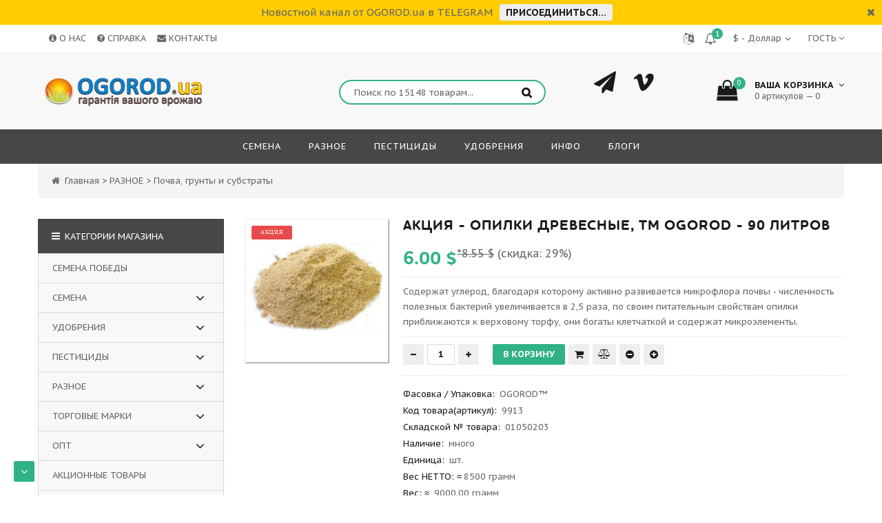

--- FILE ---
content_type: text/html; charset=UTF-8
request_url: https://ogorod.ua/shop/9913/comm/opilki-drevesnye
body_size: 45311
content:
<!doctype html>
<html>
 <head>
 <meta charset="utf-8">
 <meta name="viewport" content="width=device-width, initial-scale=1, maximum-scale=1">
 
 <title>АКЦИЯ - Опилки древесные, ТМ OGOROD - 90 литров купить недорого в интернет-магазине семян OGOROD.ua</title>
 <meta name="description" content="Содержат углерод, благодаря которому активно развивается микрофлора почвы - численность полезных бактерий увеличивается в 2,5 раза, по своим питательным свойствам опилки приближаются к верховому торфу, они богаты клетчаткой и содержат микроэлементы. Фото и отзывы на АКЦИЯ - Опилки древесные, ТМ OGOROD - 90 литров" />
<meta property="og:image" content="https://ogorod.ua/_sh/99/9913.jpg" />
 <meta name="keywords" content="АКЦИЯ - Опилки древесные, ТМ OGOROD - 90 литров, Почва, грунты и субстраты"> 
 
 <link type="text/css" rel="StyleSheet" href="/css/my.css" />
 
 <link href='https://fonts.googleapis.com/css?family=PT+Sans+Caption:400,700&subset=latin,cyrillic' rel='stylesheet' type='text/css'>
 <link rel="stylesheet" href="/css/font-awesome.min.css">
 <link rel="stylesheet" href="/css/owl.carousel.css">
 <link type="text/css" rel="StyleSheet" href="/css/info.css"> 
 <script>
 var _ucoz_uriId = '9913',
 _ucoz_pageId = 'entry',
 _ucoz_moduleId = 'shop',
 _ucoz_date = '21.01.2026';
 </script>
 <style>
 .deshevshe_button{
 display: inline-block!important;
 }
 </style>

 <!--<script charset="UTF-8" src="//cdn.sendpulse.com/9dae6d62c816560a842268bde2cd317d/js/push/4eba65eff6e49ccc50584278302447c9_1.js" async></script>-->


	<link rel="stylesheet" href="/.s/src/base.min.css" />
	<link rel="stylesheet" href="/.s/src/layer7.min.css" />

	<script src="/.s/src/jquery-1.12.4.min.js"></script>
	
	<script src="/.s/src/uwnd.min.js"></script>
	<link rel="stylesheet" href="/.s/src/ulightbox/ulightbox.min.css" />
	<script src="/.s/src/ulightbox/ulightbox.min.js"></script>
	<script src="/.s/src/shop_utils.js"></script>
	<script>
/* --- UCOZ-JS-DATA --- */
window.uCoz = {"shop_price_f":["%01.2f",""],"sh_curr":{"5":{"rate":0.04,"disp":" £","code":"GBP","default":0,"name":"£ - Фунт","dpos":0},"3":{"dpos":0,"code":"USD","default":0,"name":"$ - Доллар","disp":" $","rate":0.06},"4":{"default":0,"name":"€ - Евро","code":"EUR","dpos":0,"disp":" €","rate":0.05},"1":{"rate":1,"disp":" ₴","name":"₴ - Гривна","default":1,"code":"UAH","dpos":0}},"country":"US","shop_price_separator":"","uLightboxType":1,"sh_goods":{"9913":{"imgs":["/_sh/99/9913m.jpg"],"old_price":"142.43","price":"99.95"}},"layerType":7,"sign":{"3125":"Закрыть","3129":"Доступ запрещён. Истёк период сессии.","5255":"Помощник","3238":"Опции","210178":"Замечания","3255":"Сохранить","7287":"Перейти на страницу с фотографией.","7253":"Начать слайд-шоу","7254":"Изменить размер","7251":"Запрошенный контент не может быть загружен. Пожалуйста, попробуйте позже.","10075":"Обязательны для выбора","7252":"Предыдущий","3300":"Ошибка","5458":"Следующий"},"ver":1,"language":"ru","sh_curr_def":1,"site":{"host":"ogorod.ucoz.com","id":"dogorod","domain":"ogorod.ua"},"module":"shop","mf":"dogorod","ssid":"020246121435632017646"};
/* --- UCOZ-JS-CODE --- */

		function eRateEntry(select, id, a = 65, mod = 'shop', mark = +select.value, path = '', ajax, soc) {
			if (mod == 'shop') { path = `/${ id }/edit`; ajax = 2; }
			( !!select ? confirm(select.selectedOptions[0].textContent.trim() + '?') : true )
			&& _uPostForm('', { type:'POST', url:'/' + mod + path, data:{ a, id, mark, mod, ajax, ...soc } });
		}

		function updateRateControls(id, newRate) {
			let entryItem = self['entryID' + id] || self['comEnt' + id];
			let rateWrapper = entryItem.querySelector('.u-rate-wrapper');
			if (rateWrapper && newRate) rateWrapper.innerHTML = newRate;
			if (entryItem) entryItem.querySelectorAll('.u-rate-btn').forEach(btn => btn.remove())
		}
checkNumber_header = 'Замечания';
		checkNumber_err = 'Опции<ul>%err_msg%</ul>Обязательны для выбора';
function loginPopupForm(params = {}) { new _uWnd('LF', ' ', -250, -100, { closeonesc:1, resize:1 }, { url:'/index/40' + (params.urlParams ? '?'+params.urlParams : '') }) }
/* --- UCOZ-JS-END --- */
</script>

	<style>.UhideBlock{display:none; }</style><link rel="stylesheet" href="/_st/shop.css" /><script src="/.s/src/shop.js"></script><style>
				@font-face {
					font-family: "FontAwesome";
					font-style: normal;
					font-weight: normal;
					src: url("/.s/src/panel-v2/fonts/fontawesome-webfont.eot?#iefix&v=4.3.0") format("embedded-opentype"), url("/.s/src/panel-v2/fonts/fontawesome-webfont.woff2?v=4.3.0") format("woff2"), url("/.s/src/panel-v2/fonts/fontawesome-webfont.woff?v=4.3.0") format("woff"), url("/.s/src/panel-v2/fonts/fontawesome-webfont.ttf?v=4.3.0") format("truetype"), url("/.s/src/panel-v2/fonts/fontawesome-webfont.svg?v=4.3.0#fontawesomeregular") format("svg");
				}
			</style>
</head>
 <body id="body"> 
 <div id="loader"></div>
 <div id="wrapper">
 
 <!--U1AHEADER1Z--><script type="text/javascript" src="https://ogorod.ua/rtr/7"></script>

<!-- верхняя часть -->
<div id="top">
 <div class="cnt clr">
 <div class="top_left">&nbsp;&nbsp;&nbsp;&nbsp;<a title="Информация о магазине" href="/info"><i class="fa fa-info-circle"></i> О НАС</a>&nbsp;&nbsp;&nbsp;&nbsp;<a title="Раздел Справка" href="/faq/2-1"><i class="fa fa-question-circle"></i> СПРАВКА</a>&nbsp;&nbsp;&nbsp;&nbsp;<a title="Обратная связь" href="/contacts"><i class="fa fa-envelope"></i> КОНТАКТЫ</a>
 
</div>
 
 <span class="top_account top_account_price"> 
 
 <div style="line-height: 30px;display: block;float: left;"> Гость</div><i class="fa fa-angle-down" style="line-height: 30px;display: block;float: left;"></i>
 <ul>
 
 <li><a href="javascript:;" rel="nofollow" onclick="loginPopupForm(); return false;"><i class="fa fa-unlock-alt"></i> Вход</a></li>
 <li><a href="/index/3"><i class="fa fa-user-plus"></i> Регистрация</a></li>
 
 <li><a href="/shop/wishlist"><i class="fa fa-clock-o"></i> Лист ожидания</a></li>
 <li><a href="/shop/price"><i class="fa fa-file-text-o"></i> Прайс on-line</a></li>
 <li><a href="/shop/checkout"><i class="fa fa-shopping-basket"></i> Корзина</a></li>
 </ul>
 </span>

<div class="gt-block">
 <!-- Google Translate -->

<div id="google_translate_element"></div><script type="text/javascript">

function googleTranslateElementInit() {
 new google.translate.TranslateElement({pageLanguage: 'ru', includedLanguages: 'uk,bg,cs,da,de,el,en,es,et,fr,az,it,lt,lv,mk,nl,no,pl,pt,ru,sv,tr',
 layout: google.translate.TranslateElement.FloatPosition.TOP_LEFT, autoDisplay: false}, 'google_translate_element');
}
</script><script type="text/javascript" src="//translate.google.com/translate_a/element.js?cb=googleTranslateElementInit"></script>

 <style>
 .gt-block {float: right; width:0; overflow:hidden }
 #body {top: auto !important;}
 #goog-gt-tt, div.skiptranslate {display:none!important;}
 </style>
</div>

 <div id="shop-currency">
			<form action="/shop/currency" id="shop-currency-form" method="post">
			<select id="shop-currency-select" name="id" onchange="document.getElementById('shop-currency-form').submit()">
		<option value="1" selected>₴ - Гривна</option><option value="3">$ - Доллар</option><option value="4">€ - Евро</option><option value="5">£ - Фунт</option></select><input type="hidden" name="url" value="/shop/9913/comm/opilki-drevesnye"></form></div>
 
 <div class="user-bell">
 
 <i class="fa fa-bell-o" onclick="$('.user-bell-container').slideToggle()"></i>
 <span class="badge bg-color2 bells">1</span>
 <div class="user-bell-container"> 
 <a href="/faq/2-0-22"><span>Дисконтная программа для зарегистрированных пользователей, накопительные скидки до 10%!</span></a>
<hr>
 <a class="email_message" style="dislay:none"> 
 </a>
 </div>
 </div>

<div class="site-lang">
<a title="Сменить язык сайта" href="javascript://" onclick="return _showLangs()"><i class="fa fa-language"></i></a>
</div>

 </div>
</div>

<!-- шапка -->
 <header id="header">
 <div class="header_content cnt clr">
 <div id="logo">



 <a href="/"><img src="/image/logo/logo_v1.10.jpg" width="250" height="50" border="0" alt="Логотип" title="Интернет-магазин семян OGOROD™"></a>
 </div>

 <div class="header_right"> 
 <form id="search-form" onsubmit="this.sfSbm.disabled=true" method="post" action="/shop/search">
 <input type="text" class="search_keyword" name="query" placeholder="Поиск по 15148 товарам...">
 <input type="submit" class="search_submit" value="&#xf002;" name="sfSbm">
 </form>

<div class="header_phone">
<a class="f_soc" title="Связаться в Telegram" href="https://t.me/ogorod_ua"><i class="fa fa-paper-plane"></i></a>
<a class="f_soc" title="Связаться в Viber" href="viber://add?number=380987756633"><i class="fa fa-vimeo"></i></a>
</div>

 <div id="shop-basket"><div class="cart_info">
 <div class="cart_icon">
 <i class="fa fa-shopping-bag"></i>
 <span title="Суммарное количество товарных позиций">0</span>
 </div>
 <div class="cart_text">
 <b>Ваша корзинка <i class="fa fa-angle-down"></i></b><br>
 0 артикулов — 0
 </div>
</div>

<div class="cart_body">
 
 <a href="/shop/checkout" class="cart_btn_checkout">Оформить</a>
 <a href="javascript://" rel="nofollow" onclick="return clearBasket();" class="cart_btn_clear">Очистить</a>
</div>

<script language="Javascript"><!--
 var lock_buttons = 0;
 
 function clearBasket(){
 if(lock_buttons) return false; else lock_buttons = 1;
 var el = $('#shop-basket');
 if(el.length){ var g=document.createElement("div"); $(g).addClass('myWinGrid').attr("id",'shop-basket-fade').css({"left":"0","top":"0","position":"absolute","border":"#CCCCCC 1px solid","width":$(el).width()+'px',"height":$(el).height()+'px',"z-index":5}).hide().bind('mousedown',function(e){e.stopPropagation();e.preventDefault();_uWnd.globalmousedown();}).html('<div class="myWinLoad" style="margin:5px;"></div>'); $(el).append(g); $(g).show(); }
 _uPostForm('',{type:'POST',url:'/shop/basket',data:{'mode':'clear'}});
 ga_event('basket_clear');
 return false;
 }
 
 function removeBasket(id){
 if(lock_buttons) return false; else lock_buttons = 1;
 $('#basket-item-'+id+' .sb-func').removeClass('remove').addClass('myWinLoadS').attr('title','');
 _uPostForm('',{type:'POST',url:'/shop/basket',data:{'mode':'del', 'id':id}});
 return false;
 }
 
 function add2Basket(id,pref){
 if(lock_buttons) return false; else lock_buttons = 1;
 var opt = new Array();
 var err_msg = '';
 $('#b'+pref+'-'+id+'-basket').attr('disabled','disabled');
 $('#'+pref+'-'+id+'-basket').removeClass('done').removeClass('err').removeClass('add').addClass('wait').attr('title','');
 $('#'+pref+'-'+id+'-options-selectors').find('input:checked, select').each(function(){
 opt.push(this.id.split('-')[3]+(this.value !== '' ? '-'+this.value :''));
 
 if(this.value !== ''){
 opt.push(this.id.split('-')[3]+(this.value !== '' ? '-'+this.value :''));
 }else{
 err_msg += '<li>'+$(this).parent().parent().find('span.opt').html().replace(':', '')+'</li>';
 }
 });
 
 if(err_msg == ''){
 _uPostForm('',{type:'POST',url:'/shop/basket',data:{'mode':'add', 'id':id, 'pref':pref, 'opt':opt.join(':'), 'cnt':$('#q'+pref+'-'+id+'-basket').val()}});
 ga_event('basket_add');
 }else{
 lock_buttons = 0;
 shop_alert('<div class="MyWinError">Опции<ul>'+err_msg+'</ul>обязательны для выбора</div>','Замечания','warning',350,100,{tm:8000,align:'left',icon:'https://s22.ucoz.net/img/icon/warning.png', 'onclose': function(){ $('#b'+pref+'-'+id+'-basket').removeAttr('disabled'); $('#'+pref+'-'+id+'-basket').removeClass('wait').addClass('add'); }});
 }
 return false;
 }
 
 function buyNow(id,pref){
 if(lock_buttons) return false; else lock_buttons = 1;
 var opt = new Array();
 var err_msg = '';
 $('#b'+pref+'-'+id+'-buynow').attr('disabled','disabled');
 $('#'+pref+'-'+id+'-buynow').removeClass('done').removeClass('err').removeClass('now').addClass('wait').attr('title','');
 $('#'+pref+'-'+id+'-options-selectors').find('input:checked, select').each(function(){
 if(this.value !== ''){
 opt.push(this.id.split('-')[3]+'-'+this.value);
 }else{
 err_msg += '<li>'+$(this).parent().parent().find('span.opt').html().replace(':', '')+'</li>';
 }
 });
 if(err_msg == ''){
 _uPostForm('',{type:'POST',url:'/shop/basket',data:{'mode':'add', 'id':id, 'pref':pref, 'opt':opt.join(':'), 'cnt':$('#q'+pref+'-'+id+'-basket').val(), 'now':1}});
 ga_event('basket_buynow');
 }else{
 lock_buttons = 0;
 shop_alert('<div class="MyWinError">Опции<ul>'+err_msg+'</ul>обязательны для выбора</div>','Замечания','warning',350,100,{tm:8000,align:'left',icon:'https://s22.ucoz.net/img/icon/warning.png', 'onclose': function(){ $('#b'+pref+'-'+id+'-buynow').removeAttr('disabled'); $('#'+pref+'-'+id+'-buynow').removeClass('wait').addClass('add'); }});
 }
 
 return false;
 }
 //--></script></div>
 </div>
 </div>
 </header>

<!-- меню сайта -->
<nav id="nav">
 <div class="nav_content cnt clr">
 
 <a class="menu-icon" href="#sidebar"><i class="fa fa-bars"></i> МЕНЮ</a>
 
 <!-- <sblock_nmenu> -->
 <!-- <bc> --><div id="uNMenuDiv1" class="uMenuV"><ul class="uMenuRoot">
<li class="uWithSubmenu"><a  href="/shop/semena" ><span>СЕМЕНА</span></a><ul>
<li class="uWithSubmenu"><a  href="/shop/semena/semena-ovoshhej" ><span>ОВОЩНЫЕ</span></a><ul>
<li class="uWithSubmenu"><a  href="/shop/semena/semena-ovoshhej/semena-bakhchevykh" ><span>БАХЧЕВЫЕ</span></a><ul>
<li><a  href="/shop/semena/semena-ovoshhej/semena-bakhchevykh/semena-arbuza" ><span>Арбуз</span></a></li>
<li><a class="menu_hint1 " href="/shop/semena/semena-ovoshhej/semena-bakhchevykh/semena-beninkazy" ><span>Бенинказа</span></a></li>
<li><a  href="/shop/semena/semena-ovoshhej/semena-bakhchevykh/semena-dyni" ><span>Дыня</span></a></li>
<li><a  href="/shop/semena/semena-ovoshhej/semena-bakhchevykh/semena-kabachkov" ><span>Кабачок</span></a></li>
<li><a  href="/shop/semena/semena-ovoshhej/semena-bakhchevykh/semena-lagenarii" ><span>Лагенария</span></a></li>
<li><a  href="/shop/semena/semena-ovoshhej/semena-bakhchevykh/semena-ljuffy" ><span>Люффа</span></a></li>
<li class="uWithSubmenu"><a class="menu_hint2 " href="/shop/semena/semena-ovoshhej/semena-bakhchevykh/semena-ogurcov" ><span>Огурец</span></a><ul>
<li><a  href="/shop/semena/semena-ovoshhej/semena-bakhchevykh/semena-ogurcov/filter/sroki-sozrevanija=0-35-dnej" ><span>УльтраРанний</span></a></li>
<li><a  href="/shop/semena/semena-ovoshhej/semena-bakhchevykh/semena-ogurcov/filter/sroki-sozrevanija=36-45-dnej" ><span>Раннеспелый</span></a></li>
<li><a  href="/shop/semena/semena-ovoshhej/semena-bakhchevykh/semena-ogurcov/filter/sroki-sozrevanija=46-55-dnej" ><span>Среднеспелый</span></a></li>
<li><a  href="/shop/semena/semena-ovoshhej/semena-bakhchevykh/semena-ogurcov/filter/sroki-sozrevanija=bolee-56-dnej" ><span>Позднеспелый</span></a></li>
<li><a  href="/shop/semena/semena-ovoshhej/semena-bakhchevykh/semena-ogurcov/filter/tip-opylenija=samoopyljaemyj" ><span>Партенокарпический</span></a></li>
<li><a  href="/shop/semena/semena-ovoshhej/semena-bakhchevykh/semena-ogurcov/filter/tip-opylenija=pchjoloopyljaemyj" ><span>Насекомоопыляемый</span></a></li></ul></li>
<li><a  href="/shop/semena/semena-ovoshhej/semena-bakhchevykh/semena-patissonov" ><span>Патиссон</span></a></li>
<li><a  href="/shop/semena/semena-ovoshhej/semena-bakhchevykh/semena-tykvy" ><span>Тыква</span></a></li></ul></li>
<li class="uWithSubmenu"><a  href="/shop/semena/semena-ovoshhej/semena-bobovykh" ><span>БОБОВЫЕ</span></a><ul>
<li><a  href="/shop/semena/semena-ovoshhej/semena-bobovykh/semena-bobov" ><span>Бобы</span></a></li>
<li><a  href="/shop/semena/semena-ovoshhej/semena-bobovykh/semena-gorokha" ><span>Горох</span></a></li>
<li><a  href="/shop/semena/semena-ovoshhej/semena-bobovykh/semena-nuta" ><span>Нут</span></a></li>
<li><a  href="/shop/semena/semena-ovoshhej/semena-bobovykh/semena-soi" ><span>Соя</span></a></li>
<li><a  href="/shop/semena/semena-ovoshhej/semena-bobovykh/semena-fasoli" ><span>Фасоль</span></a></li>
<li><a  href="/shop/semena/semena-ovoshhej/semena-bobovykh/semena-chechevicy" ><span>Чечевица</span></a></li>
<li><a  href="/shop/semena/semena-ovoshhej/semena-bobovykh/semena-chiny" ><span>Чина</span></a></li></ul></li>
<li class="uWithSubmenu"><a  href="/shop/semena/semena-ovoshhej/semena-desertnykh" ><span>ДЕСЕРТНЫЕ</span></a><ul>
<li><a  href="/shop/semena/semena-ovoshhej/semena-desertnykh/semena-artishoka" ><span>Артишок</span></a></li>
<li><a  href="/shop/semena/semena-ovoshhej/semena-desertnykh/semena-bamii" ><span>Бамия</span></a></li>
<li><a  href="/shop/semena/semena-ovoshhej/semena-desertnykh/semena-sparzhi" ><span>Спаржа</span></a></li>
<li><a  href="/shop/semena/semena-ovoshhej/semena-desertnykh/semena-revenja" ><span>Ревень</span></a></li>
<li><a  href="/shop/semena/semena-ovoshhej/semena-desertnykh/semena-fenkhelja" ><span>Фенхель</span></a></li></ul></li>
<li class="uWithSubmenu"><a  href="/shop/semena/semena-ovoshhej/semena-zernovykh" ><span>ЗЕРНОВЫЕ</span></a><ul>
<li><a  href="/shop/semena/semena-ovoshhej/semena-zernovykh/semena-kukuruzy" ><span>Кукуруза</span></a></li>
<li><a  href="/shop/semena/semena-ovoshhej/semena-zernovykh/semena-podsolnechnika" ><span>Подсолнечник</span></a></li></ul></li>
<li class="uWithSubmenu"><a  href="/shop/semena/semena-ovoshhej/semena-kapustnykh" ><span>КАПУСТНЫЕ</span></a><ul>
<li><a  href="/shop/semena/semena-ovoshhej/semena-kapustnykh/semena-kapusty-belokochannoj" ><span>Капуста белокочанная</span></a></li>
<li><a  href="/shop/semena/semena-ovoshhej/semena-kapustnykh/semena-kapusty-brokkoli" ><span>Капуста брокколи</span></a></li>
<li><a  href="/shop/semena/semena-ovoshhej/semena-kapustnykh/semena-kapusty-brjusselskoj" ><span>Капуста брюссельская</span></a></li>
<li><a  href="/shop/semena/semena-ovoshhej/semena-kapustnykh/semena-kapusty-kolrabi" ><span>Капуста кольраби</span></a></li>
<li><a  href="/shop/semena/semena-ovoshhej/semena-kapustnykh/semena-kapusty-krasnokochannoj" ><span>Капуста краснокочанная</span></a></li>
<li><a  href="/shop/semena/semena-ovoshhej/semena-kapustnykh/semena-kapusty-listovoj" ><span>Капуста листовая</span></a></li>
<li><a  href="/shop/semena/semena-ovoshhej/semena-kapustnykh/semena-kapusty-pekinskoj" ><span>Капуста пекинская</span></a></li>
<li><a  href="/shop/semena/semena-ovoshhej/semena-kapustnykh/semena-kapusty-savojskoj" ><span>Капуста савойская</span></a></li>
<li><a  href="/shop/semena/semena-ovoshhej/semena-kapustnykh/semena-kapusty-cvetnoj" ><span>Капуста цветная</span></a></li></ul></li>
<li class="uWithSubmenu"><a  href="/shop/semena/semena-ovoshhej/semena-korneplodov" ><span>КОРНЕПЛОДЫ</span></a><ul>
<li><a  href="/shop/semena/semena-ovoshhej/semena-korneplodov/semena-brjukvy" ><span>Брюква</span></a></li>
<li><a  href="/shop/semena/semena-ovoshhej/semena-korneplodov/semena-kartofelja" ><span>Картофель</span></a></li>
<li><a  href="/shop/semena/semena-ovoshhej/semena-korneplodov/semena-ovsjanogo-kornja" ><span>Овсяный корень</span></a></li>
<li><a  href="/shop/semena/semena-ovoshhej/semena-korneplodov/semena-morkovi" ><span>Морковь</span></a></li>
<li><a  href="/shop/semena/semena-ovoshhej/semena-korneplodov/semena-pasternaka" ><span>Пастернак</span></a></li>
<li><a  href="/shop/semena/semena-ovoshhej/semena-korneplodov/semena-petrushki-kornevoj" ><span>Петрушка корневая</span></a></li>
<li><a  href="/shop/semena/semena-ovoshhej/semena-korneplodov/semena-redisa" ><span>Редис</span></a></li>
<li><a  href="/shop/semena/semena-ovoshhej/semena-korneplodov/semena-redki" ><span>Редька</span></a></li>
<li><a  href="/shop/semena/semena-ovoshhej/semena-korneplodov/semena-repy" ><span>Репа</span></a></li>
<li><a  href="/shop/semena/semena-ovoshhej/semena-korneplodov/semena-svekly" ><span>Свекла</span></a></li>
<li><a  href="/shop/semena/semena-ovoshhej/semena-korneplodov/semena-seldereja-kornevogo" ><span>Сельдерей корневой</span></a></li>
<li><a  href="/shop/semena/semena-ovoshhej/semena-korneplodov/semena-fenkhelja-kornevogo" ><span>Фенхель корневой</span></a></li>
<li><a  href="/shop/semena/semena-ovoshhej/semena-korneplodov/semena-cikorija-kornevogo" ><span>Цикорий корневой</span></a></li>
<li><a  href="/shop/semena/semena-ovoshhej/semena-korneplodov/semena-khrena" ><span>Хрен</span></a></li></ul></li>
<li class="uWithSubmenu"><a  href="/shop/semena/semena-ovoshhej/semena-listovykh" ><span>ЛИСТОВЫЕ</span></a><ul>
<li><a  href="/shop/semena/semena-ovoshhej/semena-listovykh/semena-bazilika" ><span>Базилик</span></a></li>
<li><a  href="/shop/semena/semena-ovoshhej/semena-listovykh/semena-gorchicy" ><span>Горчица</span></a></li>
<li><a  href="/shop/semena/semena-ovoshhej/semena-listovykh/semena-kervelja" ><span>Кервель</span></a></li>
<li><a  href="/shop/semena/semena-ovoshhej/semena-listovykh/semena-kinzy" ><span>Кинза</span></a></li>
<li><a class="menu_hint1 " href="/shop/semena/semena-ovoshhej/semena-listovykh/semena-mangolda" ><span>Мангольд</span></a></li>
<li><a  href="/shop/semena/semena-ovoshhej/semena-listovykh/semena-ogurechnoj-travy" ><span>Огуречная трава</span></a></li>
<li><a  href="/shop/semena/semena-ovoshhej/semena-listovykh/semena-petrushki" ><span>Петрушка листовая</span></a></li>
<li><a class="menu_hint2 " href="/shop/semena/semena-ovoshhej/semena-listovykh/semena-salata" ><span>Салат</span></a></li>
<li><a  href="/shop/semena/semena-ovoshhej/semena-listovykh/semena-seldereja-listovogo" ><span>Сельдерей листовой</span></a></li>
<li><a  href="/shop/semena/semena-ovoshhej/semena-listovykh/semena-ukropa" ><span>Укроп</span></a></li>
<li><a  href="/shop/semena/semena-ovoshhej/semena-listovykh/semena-salata/filter/raznovidnost-salata=cikorij-salatnyj" ><span>Цикорий</span></a></li>
<li><a  href="/shop/semena/semena-ovoshhej/semena-listovykh/semena-shpinata" ><span>Шпинат</span></a></li>
<li><a  href="/shop/semena/semena-ovoshhej/semena-listovykh/semena-shhavelja" ><span>Щавель</span></a></li></ul></li>
<li class="uWithSubmenu"><a  href="/shop/semena/semena-ovoshhej/semena-lukovichnykh" ><span>ЛУКОВИЧНЫЕ</span></a><ul>
<li><a  href="/shop/semena/semena-ovoshhej/semena-lukovichnykh/semena-luka" ><span>Лук</span></a></li>
<li><a class="menu_hint1 " href="https://ogorod.ua/shop/semena/semena-ovoshhej/semena-lukovichnykh/semena-luka/filter/posadochnyj-material=luk-sevok" target="_blank"><span>Лук севок</span></a></li>
<li><a  href="/shop/semena/semena-ovoshhej/semena-lukovichnykh/semena-cheremshi" ><span>Черемша</span></a></li>
<li><a  href="/shop/semena/semena-ovoshhej/semena-lukovichnykh/semena-chesnoka" ><span>Чеснок</span></a></li></ul></li>
<li class="uWithSubmenu"><a class="menu_hint2 " href="/shop/semena/semena-ovoshhej/semena-pasljonovykh" ><span>ПАСЛЁНОВЫЕ</span></a><ul>
<li><a  href="/shop/semena/semena-ovoshhej/semena-pasljonovykh/semena-baklazhan" ><span>Баклажан</span></a></li>
<li class="uWithSubmenu"><a  href="/shop/semena/semena-ovoshhej/semena-pasljonovykh/semena-perca" ><span>Перец</span></a><ul>
<li><a  href="/shop/semena/semena-ovoshhej/semena-pasljonovykh/semena-perca/filter/ves-ploda=bolee-250-gramm" ><span>Крупноплодный</span></a></li>
<li><a  href="/shop/semena/semena-ovoshhej/semena-pasljonovykh/semena-perca/filter/sroki-sozrevanija=0-111-denej" ><span>Ультра-Раннеспелый</span></a></li>
<li><a  href="/shop/semena/semena-ovoshhej/semena-pasljonovykh/semena-perca/filter/raznovidnost=sladkij" ><span>Сладкий</span></a></li>
<li><a  href="https://ogorod.ua/shop/semena/semena-ovoshhej/semena-pasljonovykh/semena-perca/filter/raznovidnost=ostryj" ><span>Горький</span></a></li></ul></li>
<li class="uWithSubmenu"><a  href="/shop/semena/semena-ovoshhej/semena-pasljonovykh/semena-tomatov" ><span>Томат</span></a><ul>
<li><a class="menu_hint2 " href="/shop/semena/semena-ovoshhej/semena-pasljonovykh/semena-tomatov/filter/torgovaja-marka=serija-ot-avtora" ><span>Коллекционные</span></a></li>
<li><a  href="/shop/semena/semena-ovoshhej/semena-pasljonovykh/semena-tomatov/filter/vysota-rastenija=nizkoroslyj" ><span>Низкорослые</span></a></li>
<li><a  href="/shop/semena/semena-ovoshhej/semena-pasljonovykh/semena-tomatov/filter/vysota-rastenija=sredneroslyj" ><span>Среднерослые</span></a></li>
<li><a  href="/shop/semena/semena-ovoshhej/semena-pasljonovykh/semena-tomatov/filter/vysota-rastenija=vysokoroslyj" ><span>Высокорослые</span></a></li>
<li><a  href="/shop/semena/semena-ovoshhej/semena-pasljonovykh/semena-tomatov/filter/ves-ploda=bolee-500-gramm" ><span>Крупноплодные</span></a></li>
<li><a  href="/shop/semena/semena-ovoshhej/semena-pasljonovykh/semena-tomatov/filter/ves-ploda=0-30-gramm" ><span>Мелкоплодные</span></a></li>
<li><a  href="/shop/semena/semena-ovoshhej/semena-pasljonovykh/semena-tomatov/filter/cvet-ploda=belyj" ><span>Белые</span></a></li>
<li><a  href="/shop/semena/semena-ovoshhej/semena-pasljonovykh/semena-tomatov/filter/cvet-ploda=oranzhevyj/cvet-ploda=zheltyj" ><span>Жёлтые - Оранжевые</span></a></li>
<li><a  href="/shop/semena/semena-ovoshhej/semena-pasljonovykh/semena-tomatov/filter/cvet-ploda=zeljonyj" ><span>Зелёные</span></a></li>
<li><a  href="/shop/semena/semena-ovoshhej/semena-pasljonovykh/semena-tomatov/filter/cvet-ploda=korichnevyj/cvet-ploda=chjornyj" ><span>Коричневые-Чёрные</span></a></li>
<li><a  href="/shop/semena/semena-ovoshhej/semena-pasljonovykh/semena-tomatov/filter/cvet-ploda=krasnyj" ><span>Красные</span></a></li>
<li><a  href="/shop/semena/semena-ovoshhej/semena-pasljonovykh/semena-tomatov/filter/cvet-ploda=originalnyj" ><span>Разноцветные</span></a></li>
<li><a  href="/shop/semena/semena-ovoshhej/semena-pasljonovykh/semena-tomatov/filter/cvet-ploda=rozovyj" ><span>Розовые</span></a></li>
<li><a  href="/shop/semena/semena-ovoshhej/semena-pasljonovykh/semena-tomatov/filter/cvet-ploda=fioletovyj" ><span>Синие - Фиолетовые</span></a></li></ul></li></ul></li></ul></li>
<li class="uWithSubmenu"><a  href="/shop/semena/semena-cvetov" ><span>ЦВЕТЫ</span></a><ul>
<li><a  href="/shop/semena/semena-cvetov/semena-odnoletnikh-cvetov" ><span>Однолетние цветы</span></a></li>
<li><a  href="/shop/semena/semena-cvetov/semena-mnogoletnikh-cvetov" ><span>Многолетние цветы</span></a></li></ul></li>
<li><a  href="/shop/semena/semena-prjanykh" ><span>Пряно-лекарственные</span></a></li>
<li><a class="menu_hint4 " href="/shop/semena/semena-tabaka" ><span>Семена табака</span></a></li>
<li class="uWithSubmenu"><a  href="/shop/semena/semena-derevev" ><span>ДЕРЕВЬЯ и КУСТАРНИКИ</span></a><ul>
<li><a  href="/shop/semena/semena-derevev/semena-listvennykh" ><span>Лиственные</span></a></li>
<li><a  href="/shop/semena/semena-derevev/semena-khvojnykh" ><span>Хвойные</span></a></li></ul></li>
<li class="uWithSubmenu"><a  href="/shop/semena/semena-redkikh" ><span>РЕДКИЕ</span></a><ul>
<li><a  href="/shop/semena/semena-redkikh/semena-vodnykh-rastenij" ><span>Водные растения</span></a></li>
<li><a  href="/shop/semena/semena-redkikh/semena-ehkzoticheskikh-rastenij" ><span>Экзотические растения</span></a></li></ul></li>
<li class="uWithSubmenu"><a  href="/shop/semena/semena-jagod" ><span>ЯГОДНЫЕ</span></a><ul>
<li><a  href="/shop/semena/semena-jagod/semena-brusniki" ><span>Брусника</span></a></li>
<li><a  href="/shop/semena/semena-jagod/semena-golubiki" ><span>Голубика</span></a></li>
<li><a  href="/shop/semena/semena-jagod/semena-djushenii" ><span>Дюшения</span></a></li>
<li><a  href="/shop/semena/semena-jagod/semena-ezheviki" ><span>Ежевика</span></a></li>
<li><a  href="/shop/semena/semena-jagod/semena-zemljaniki" ><span>Земляника</span></a></li>
<li><a  href="/shop/semena/semena-jagod/semena-klubniki" ><span>Клубника</span></a></li>
<li><a  href="/shop/semena/semena-jagod/semena-kljukvy" ><span>Клюква</span></a></li>
<li><a  href="/shop/semena/semena-jagod/semena-kryzhovnika" ><span>Крыжовник</span></a></li>
<li><a  href="/shop/semena/semena-jagod/semena-maliny" ><span>Малина</span></a></li>
<li><a  href="/shop/semena/semena-jagod/semena-moroshki" ><span>Морошка</span></a></li>
<li><a  href="/shop/semena/semena-jagod/semena-smorodiny" ><span>Смородина</span></a></li>
<li><a  href="/shop/semena/semena-jagod/semena-fizalisa" ><span>Физалис</span></a></li>
<li><a  href="/shop/semena/semena-jagod/semena-cherniki" ><span>Черника</span></a></li>
<li><a  href="/shop/semena/semena-jagod/semena-drugikh-jagodnykh" ><span>ДРУГИЕ ЯГОДНЫЕ</span></a></li></ul></li>
<li class="uWithSubmenu"><a  href="/shop/semena/semena-trav" ><span>ТРАВЫ и СИДЕРАТЫ</span></a><ul>
<li><a  href="/shop/semena/semena-trav-i-sideratov/semena-gazonnoj-travy" ><span>Газонная трава</span></a></li>
<li><a  href="/shop/semena/semena-trav-i-sideratov/semena-zlakov" ><span>Злаки</span></a></li>
<li><a class="menu_hint1 " href="/shop/semena/semena-trav/semena-medonosov" ><span>Медоносы</span></a></li>
<li><a  href="/shop/semena/semena-trav-i-sideratov/semena-sideratov" ><span>Сидераты</span></a></li>
<li><a  href="/shop/semena/semena-trav-i-sideratov/semena-trav-dlja-zhivotnykh" ><span>Трава для животных</span></a></li></ul></li>
<li class="uWithSubmenu"><a  href="/shop/semena/smesi-semjan-nabory" ><span>СМЕСИ СЕМЯН, наборы</span></a><ul>
<li><a  href="/shop/semena/smesi-semjan-nabory/podarochnye-nabory" ><span>Подарочные наборы</span></a></li></ul></li>
<li><a  href="/shop/semena/micelij-gribov" ><span>Мицелий грибов</span></a></li></ul></li>
<li class="uWithSubmenu"><a  href="/shop/raznoe" ><span>Разное</span></a><ul>
<li><a class="menu_hint1 " href="/shop/raznoe/biodestruktory" ><span>Биодеструкторы</span></a></li>
<li><a class="menu_hint1 " href="https://ogorod.ua/shop/raznoe/bytovye-melochi" ><span>Бытовые мелочи</span></a></li>
<li class="uWithSubmenu"><a  href="/shop/raznoe/vsjo-dlja-rassady" ><span>Всё для рассады</span></a><ul>
<li><a  href="/shop/raznoe/vsjo-dlja-rassady/stakanchiki-i-gorshki-dlja-rassady" ><span>Емкости для рассады</span></a></li>
<li><a class="menu_hint1 " href="/shop/raznoe/vsjo-dlja-rassady/birki-dlja-rastenij" ><span>Бирки для растений</span></a></li>
<li><a  href="/shop/raznoe/vsjo-dlja-rassady/kassety-dlja-rassady" ><span>Кассеты для рассады</span></a></li>
<li><a  href="/shop/raznoe/vsjo-dlja-rassady/poddony-dlja-rassady-lukovichnicy" ><span>Поддоны для рассады</span></a></li>
<li><a  href="/shop/raznoe/vsjo-dlja-rassady/stakanchiki-i-gorshki-dlja-rassady" ><span>Cтаканчики для рассады</span></a></li>
<li><a  href="/shop/raznoe/vsjo-dlja-rassady/kokosovye-tabletki" ><span>Таблетки кокосовые</span></a></li>
<li><a  href="/shop/raznoe/vsjo-dlja-rassady/torfjanye-tabletki" ><span>Таблетки торфяные</span></a></li></ul></li>
<li><a  href="/shop/raznoe/gorshki-kashpo-vazony" ><span>Горшки, кашпо, вазоны</span></a></li>
<li><a  href="/shop/raznoe/pochva-grunty-i-substraty" ><span>Грунт, почва и субстраты</span></a></li>
<li><a class="menu_hint4 " href="/shop/raznoe/grjadki" ><span>Грядки</span></a></li>
<li><a  href="/shop/raznoe/pribory-diagnostiki-pochvy" ><span>Диагностика</span></a></li>
<li><a  href="/shop/raznoe/instrumenty" ><span>Инструменты</span></a></li>
<li><a  href="/shop/raznoe/knigi" ><span>Книги</span></a></li>
<li><a class="menu_hint4 " href="/shop/raznoe/mangaly-shampura" ><span>Мангалы, шампура</span></a></li>
<li><a  href="/shop/raznoe/maslo" ><span>Масло сыродавленное</span></a></li>
<li><a  href="/shop/raznoe/med" ><span>Мёд и орехи</span></a></li>
<li><a  href="/shop/raznoe/parniki-teplicy" ><span>Парники, теплицы</span></a></li>
<li><a class="menu_hint1 " href="/shop/raznoe/sbory-lekarstvennykh-rastenij" ><span>Сборы трав</span></a></li>
<li><a class="menu_hint4 " href="/shop/raznoe/skvorechniki" ><span>Скворечники</span></a></li>
<li class="uWithSubmenu"><a  href="/shop/raznoe/sredstva-individualnoj-zashhity" ><span>Средства защиты</span></a><ul>
<li><a  href="/shop/raznoe/sredstva-individualnoj-zashhity/sizruk" ><span>СИЗ рук</span></a></li>
<li><a  href="/shop/raznoe/sredstva-individualnoj-zashhity/siz-organov-slukha" ><span>СИЗ органов слуха</span></a></li>
<li><a  href="/shop/raznoe/sredstva-individualnoj-zashhity/siz-organov-zrenija" ><span>СИЗ органов зрения</span></a></li>
<li><a  href="/shop/raznoe/sredstva-individualnoj-zashhity/siz-organov-dykhanija" ><span>СИЗ органов дыхания</span></a></li>
<li><a  href="/shop/raznoe/sredstva-individualnoj-zashhity/spec-odezhda" ><span>Спец. одежда</span></a></li></ul></li>
<li class="uWithSubmenu"><a  href="/shop/raznoe/tekstil" ><span>Текстиль</span></a><ul>
<li><a  href="/shop/raznoe/tekstil/fartuki" ><span>Фартуки</span></a></li>
<li><a  href="/shop/raznoe/tekstil/polotenca" ><span>Полотенца</span></a></li>
<li><a  href="/shop/raznoe/tekstil/skaterti" ><span>Скатерти</span></a></li>
<li><a  href="/shop/raznoe/tekstil/futbolki" ><span>Футболки</span></a></li></ul></li>
<li><a  href="/shop/raznoe/termometry" ><span>Термометры</span></a></li>
<li class="uWithSubmenu"><a  href="/shop/raznoe/tovary-dlja-podvjazki" ><span>Товары для подвязки</span></a><ul>
<li><a  href="/shop/raznoe/tovary-dlja-podvjazki/shpagat" ><span>Шпагат</span></a></li></ul></li>
<li class="uWithSubmenu"><a  href="/shop/raznoe/poliv" ><span>Товары для полива</span></a><ul>
<li><a  href="/shop/raznoe/poliv/kapelnyj-poliv" ><span>Капельный полив</span></a></li>
<li><a  href="/shop/raznoe/poliv/shlangi" ><span>Шланги</span></a></li>
<li><a  href="/shop/raznoe/poliv/katushki" ><span>Катушки для шлангов</span></a></li>
<li><a  href="/shop/raznoe/poliv/konnektory" ><span>Коннекторы для шлангов</span></a></li>
<li><a  href="/shop/raznoe/poliv/nasadki-dlja-shlangov" ><span>Насадки для шлангов</span></a></li>
<li><a  href="/shop/raznoe/poliv/orositeli" ><span>Оросители</span></a></li>
<li><a  href="/shop/raznoe/poliv/sistemy-upravlenija-polivom" ><span>Системы управления поливом</span></a></li></ul></li>
<li><a  href="/shop/raznoe/oborudovanie-dlja-torgovli-semenami" ><span>Товары для торговли</span></a></li>
<li><a  href="/shop/raznoe/ukryvnye-materialy" ><span>Укрывные материалы</span></a></li></ul></li>
<li class="uWithSubmenu"><a  href="/shop/pesticidy" ><span>Пестициды</span></a><ul>
<li class="uWithSubmenu"><a  href="/shop/pesticidy/bolezni-ot-a-do-ja" ><span>Болезни от А до Я</span></a><ul>
<li class="uWithSubmenu"><a  href="/shop/pesticidy/bolezni-ot-a-do-ja/a-jo" ><span>А - Ё</span></a><ul>
<li><a  href="/shop/pesticidy/bolezni-ot-a-do-ja/a-jo/alternarioz" ><span>Альтернариоз</span></a></li>
<li><a  href="/shop/pesticidy/bolezni-ot-a-do-ja/a-jo/antraknoz" ><span>Антракноз</span></a></li>
<li><a  href="/shop/pesticidy/bolezni-ot-a-do-ja/a-jo/askokhitoz" ><span>Аскохитоз</span></a></li>
<li><a  href="/shop/pesticidy/bolezni-ot-a-do-ja/a-jo/bakterioz" ><span>Бактериоз</span></a></li>
<li><a  href="/shop/pesticidy/bolezni-ot-a-do-ja/a-jo/gnil-belaja" ><span>Гниль белая</span></a></li>
<li><a  href="/shop/pesticidy/bolezni-ot-a-do-ja/a-jo/gnil-vershinnaja" ><span>Гниль вершинная</span></a></li>
<li><a  href="/shop/pesticidy/bolezni-ot-a-do-ja/a-jo/gnil-kornevaja-1" ><span>Гниль корневая</span></a></li>
<li><a  href="/shop/pesticidy/bolezni-ot-a-do-ja/a-jo/gnil-krasnaja" ><span>Гниль красная</span></a></li>
<li><a  href="/shop/pesticidy/bolezni-ot-a-do-ja/a-jo/gnil-mokraja" ><span>Гниль мокрая</span></a></li>
<li><a  href="/shop/pesticidy/bolezni-ot-a-do-ja/a-jo/gnil-plodovaja" ><span>Гниль плодовая(монилиоз)</span></a></li>
<li><a  href="/shop/pesticidy/bolezni-ot-a-do-ja/a-jo/gnil-seraja" ><span>Гниль серая</span></a></li>
<li><a  href="/shop/pesticidy/bolezni-ot-a-do-ja/a-jo/gnil-serdcevidnaja" ><span>Гниль сердцевидная</span></a></li>
<li><a  href="/shop/pesticidy/bolezni-ot-a-do-ja/a-jo/gnil-sukhaja" ><span>Гниль сухая</span></a></li>
<li><a  href="/shop/pesticidy/bolezni-ot-a-do-ja/a-jo/gnil-fuzarioznaja" ><span>Гниль фузариозная</span></a></li>
<li><a  href="/shop/pesticidy/bolezni-ot-a-do-ja/a-jo/gnil-cerk-sporeloznaja" ><span>Гниль церк-спорельозная</span></a></li>
<li><a  href="/shop/pesticidy/bolezni-ot-a-do-ja/a-jo/gnil-shejkovaja" ><span>Гниль шейковая</span></a></li>
<li><a  href="/shop/pesticidy/bolezni-ot-a-do-ja/a-jo/duplistost" ><span>Дуплистость</span></a></li></ul></li>
<li class="uWithSubmenu"><a  href="/shop/pesticidy/bolezni-ot-a-do-ja/zh-m" ><span>Ж - М</span></a><ul>
<li><a  href="/shop/pesticidy/bolezni-ot-a-do-ja/zh-m/kila" ><span>Кила</span></a></li>
<li><a  href="/shop/pesticidy/bolezni-ot-a-do-ja/zh-m/klasterosporioz" ><span>Кластероспориоз</span></a></li>
<li><a  href="/shop/pesticidy/bolezni-ot-a-do-ja/zh-m/kokkomikoz" ><span>Коккомикоз</span></a></li>
<li><a  href="/shop/pesticidy/bolezni-ot-a-do-ja/zh-m/krasnukha" ><span>Краснуха</span></a></li>
<li><a  href="/shop/pesticidy/bolezni-ot-a-do-ja/zh-m/kurchavost-listev" ><span>Курчавость листьев</span></a></li>
<li><a  href="/shop/pesticidy/bolezni-ot-a-do-ja/zh-m/lishajniki" ><span>Лишайники</span></a></li>
<li><a  href="/shop/pesticidy/bolezni-ot-a-do-ja/zh-m/makrosporioz" ><span>Макроспориоз</span></a></li>
<li><a  href="/shop/pesticidy/bolezni-ot-a-do-ja/zh-m/malsekko" ><span>Мальсекко</span></a></li>
<li><a  href="/shop/pesticidy/bolezni-ot-a-do-ja/zh-m/medjanka" ><span>Медянка</span></a></li>
<li><a  href="/shop/pesticidy/bolezni-ot-a-do-ja/zh-m/mild" ><span>Милдью</span></a></li>
<li><a  href="/shop/pesticidy/bolezni-ot-a-do-ja/zh-m/mozaika-virusnaja" ><span>Мозаика вирусная</span></a></li>
<li><a  href="/shop/pesticidy/bolezni-ot-a-do-ja/zh-m/mozaika-obyknovennaja" ><span>Мозаика обыкновенная</span></a></li>
<li><a  href="/shop/pesticidy/bolezni-ot-a-do-ja/zh-m/mozaika-polevaja" ><span>Мозаика полевая</span></a></li>
<li><a  href="/shop/pesticidy/bolezni-ot-a-do-ja/zh-m/mozaika-tabachnaja" ><span>Мозаика табачная</span></a></li>
<li><a  href="/shop/pesticidy/bolezni-ot-a-do-ja/zh-m/mkhi" ><span>Мхи</span></a></li></ul></li>
<li class="uWithSubmenu"><a  href="/shop/pesticidy/bolezni-ot-a-do-ja/n-u" ><span>Н - У</span></a><ul>
<li><a  href="/shop/pesticidy/bolezni-ot-a-do-ja/n-u/nalet-sazhistyj" ><span>Налет сажистый</span></a></li>
<li><a  href="/shop/pesticidy/bolezni-ot-a-do-ja/n-u/nekroz-vnutrennij" ><span>Некроз внутренний</span></a></li>
<li><a  href="/shop/pesticidy/bolezni-ot-a-do-ja/n-u/nekroz-pjatnistyj" ><span>Некроз пятнистый</span></a></li>
<li><a  href="/shop/pesticidy/bolezni-ot-a-do-ja/n-u/parsha" ><span>Парша</span></a></li>
<li><a  href="/shop/pesticidy/bolezni-ot-a-do-ja/n-u/parsha-serebristaja" ><span>Парша серебристая</span></a></li>
<li><a  href="/shop/pesticidy/bolezni-ot-a-do-ja/n-u/parsha-chernaja-rizoktonioz" ><span>Парша черная (ризоктониоз)</span></a></li>
<li><a  href="https://ogorod.ua/shop/pesticidy/bolezni-ot-a-do-ja/n-u/penicillez" ><span>Пенициллез</span></a></li>
<li><a  href="/shop/pesticidy/bolezni-ot-a-do-ja/n-u/plesen-zelenaja" ><span>Плесень зеленая</span></a></li>
<li><a  href="/shop/pesticidy/bolezni-ot-a-do-ja/n-u/plesen-kartofelnaja" ><span>Плесень картофельная</span></a></li>
<li><a  href="/shop/pesticidy/bolezni-ot-a-do-ja/n-u/plesen-seraja" ><span>Плесень серая</span></a></li>
<li><a  href="/shop/pesticidy/bolezni-ot-a-do-ja/n-u/plesen-chernaja" ><span>Плесень черная</span></a></li>
<li><a  href="/shop/pesticidy/bolezni-ot-a-do-ja/n-u/poleganie" ><span>Полегание</span></a></li>
<li><a  href="/shop/pesticidy/bolezni-ot-a-do-ja/n-u/pjatnistost-bakterialnaja-uglovataja" ><span>Пятнистость бактериальная угловатая</span></a></li>
<li><a  href="/shop/pesticidy/bolezni-ot-a-do-ja/n-u/pjatnistost-bakterialnaja-chernaja" ><span>Пятнистость бактериальная черная</span></a></li>
<li><a  href="/shop/pesticidy/bolezni-ot-a-do-ja/n-u/pjatnistost-belaja" ><span>Пятнистость белая</span></a></li>
<li><a  href="/shop/pesticidy/bolezni-ot-a-do-ja/n-u/pjatnistost-buraja-fillostiktoz" ><span>Пятнистость бурая (филлостиктоз)</span></a></li>
<li><a  href="/shop/pesticidy/bolezni-ot-a-do-ja/n-u/pjatnistost-zheltaja-pirenoforoz" ><span>Пятнистость желтая (пиренофороз)</span></a></li>
<li><a  href="/shop/pesticidy/bolezni-ot-a-do-ja/n-u/pjatnistost-olivkovaja-kladosporioz" ><span>Пятнистость оливковая (кладоспориоз)</span></a></li>
<li><a  href="/shop/pesticidy/bolezni-ot-a-do-ja/n-u/pjatnistost-rannjaja-sukhaja" ><span>Пятнистость ранняя сухая (макроспориоз)</span></a></li>
<li><a  href="/shop/pesticidy/bolezni-ot-a-do-ja/n-u/pjatnistost-setchataja" ><span>Пятнистость сетчатая</span></a></li>
<li><a  href="/shop/pesticidy/bolezni-ot-a-do-ja/n-u/pjatnistost-chernaja" ><span>Пятнистость черная</span></a></li>
<li><a  href="/shop/pesticidy/bolezni-ot-a-do-ja/n-u/rak-bakterialnyj" ><span>Рак бактериальный</span></a></li>
<li><a  href="/shop/pesticidy/bolezni-ot-a-do-ja/n-u/rak-kornevoj" ><span>Рак корневой</span></a></li>
<li><a  href="/shop/pesticidy/bolezni-ot-a-do-ja/n-u/rak-chernyj" ><span>Рак черный</span></a></li>
<li><a  href="/shop/pesticidy/bolezni-ot-a-do-ja/n-u/rzhavchina" ><span>Ржавчина</span></a></li>
<li><a  href="/shop/pesticidy/bolezni-ot-a-do-ja/n-u/rzhavchina-bokalchasta" ><span>Ржавчина бокальчаста</span></a></li>
<li><a  href="/shop/pesticidy/bolezni-ot-a-do-ja/n-u/rzhavchina-buraja" ><span>Ржавчина бурая</span></a></li>
<li><a  href="/shop/pesticidy/bolezni-ot-a-do-ja/n-u/rinkhosporioz" ><span>Ринхоспориоз</span></a></li>
<li><a  href="/shop/pesticidy/bolezni-ot-a-do-ja/n-u/rosa-muchnistaja-oidium" ><span>Роса мучнистая (оидиум)</span></a></li>
<li><a  href="/shop/pesticidy/bolezni-ot-a-do-ja/n-u/rosa-muchnistaja-amerikanskaja" ><span>Роса мучнистая американская</span></a></li>
<li><a  href="/shop/pesticidy/bolezni-ot-a-do-ja/n-u/rosa-muchnistaja-lozhnaja-peronosporoz" ><span>Роса мучнистая ложная (пероноспороз)</span></a></li>
<li><a  href="/shop/pesticidy/bolezni-ot-a-do-ja/n-u/septorioz" ><span>Септориоз</span></a></li>
<li><a  href="/shop/pesticidy/bolezni-ot-a-do-ja/n-u/stemfilioz" ><span>Стемфилиоз</span></a></li>
<li><a  href="/shop/pesticidy/bolezni-ot-a-do-ja/n-u/stolbur" ><span>Столбур</span></a></li>
<li><a  href="/shop/pesticidy/bolezni-ot-a-do-ja/n-u/strik" ><span>Стрик</span></a></li></ul></li>
<li class="uWithSubmenu"><a  href="/shop/pesticidy/bolezni-ot-a-do-ja/f-ja" ><span>Ф - Я</span></a><ul>
<li><a  href="/shop/pesticidy/bolezni-ot-a-do-ja/f-ja/fitoftoroz" ><span>Фитофтороз</span></a></li>
<li><a  href="/shop/pesticidy/bolezni-ot-a-do-ja/f-ja/fomoz" ><span>Фомоз</span></a></li>
<li><a  href="/shop/pesticidy/bolezni-ot-a-do-ja/f-ja/fomopsis" ><span>Фомопсис</span></a></li>
<li><a  href="/shop/pesticidy/bolezni-ot-a-do-ja/f-ja/fuzarioz" ><span>Фузариоз</span></a></li>
<li><a  href="/shop/pesticidy/bolezni-ot-a-do-ja/f-ja/fuzarioznoe-uvjadanie" ><span>Фузариозное увядание</span></a></li>
<li><a  href="/shop/pesticidy/bolezni-ot-a-do-ja/f-ja/khloroz" ><span>Хлороз</span></a></li>
<li><a  href="/shop/pesticidy/bolezni-ot-a-do-ja/f-ja/cerkosporoz" ><span>Церкоспороз</span></a></li>
<li><a  href="/shop/pesticidy/bolezni-ot-a-do-ja/f-ja/citosporoz" ><span>Цитоспороз</span></a></li>
<li><a  href="/shop/pesticidy/bolezni-ot-a-do-ja/f-ja/chernaja-nozhka" ><span>Черная ножка</span></a></li>
<li><a  href="/shop/pesticidy/bolezni-ot-a-do-ja/f-ja/shjutte" ><span>Шютте</span></a></li></ul></li></ul></li>
<li class="uWithSubmenu"><a  href="/shop/pesticidy/vrediteli-ot-a-do-ja" ><span>Вредители от А до Я</span></a><ul>
<li class="uWithSubmenu"><a  href="/shop/pesticidy/vrediteli-ot-a-do-ja/a-jo" ><span>А - Ё</span></a><ul>
<li><a  href="/shop/pesticidy/vrediteli-ot-a-do-ja/a-jo/babochki" ><span>Бабочки (гусеницы)</span></a></li>
<li><a  href="/shop/pesticidy/vrediteli-ot-a-do-ja/a-jo/belokrylky" ><span>Белокрылкы</span></a></li>
<li><a  href="/shop/pesticidy/vrediteli-ot-a-do-ja/a-jo/beljanki" ><span>Белянки</span></a></li>
<li><a  href="/shop/pesticidy/vrediteli-ot-a-do-ja/a-jo/blokhi" ><span>Блохи</span></a></li>
<li><a  href="/shop/pesticidy/vrediteli-ot-a-do-ja/a-jo/bloshki" ><span>Блошки</span></a></li>
<li><a  href="/shop/pesticidy/vrediteli-ot-a-do-ja/a-jo/bronzovki" ><span>Бронзовки</span></a></li>
<li><a  href="/shop/pesticidy/vrediteli-ot-a-do-ja/a-jo/bukarki" ><span>Букарки</span></a></li>
<li><a  href="/shop/pesticidy/vrediteli-ot-a-do-ja/a-jo/vshi" ><span>Вши</span></a></li>
<li><a  href="/shop/pesticidy/vrediteli-ot-a-do-ja/a-jo/gallicy" ><span>Галлицы</span></a></li>
<li><a  href="/shop/pesticidy/vrediteli-ot-a-do-ja/a-jo/dolgonosiki" ><span>Долгоносики</span></a></li>
<li><a  href="/shop/pesticidy/vrediteli-ot-a-do-ja/a-jo/drevotochcy" ><span>Древоточцы</span></a></li></ul></li>
<li class="uWithSubmenu"><a  href="/shop/pesticidy/vrediteli-ot-a-do-ja/zh-m" ><span>Ж - М</span></a><ul>
<li><a  href="/shop/pesticidy/vrediteli-ot-a-do-ja/zh-m/zhuzhelicy" ><span>Жужелицы</span></a></li>
<li><a  href="/shop/pesticidy/vrediteli-ot-a-do-ja/zh-m/zhuki-khrushhi" ><span>Жуки(хрущи)</span></a></li>
<li><a  href="/shop/pesticidy/vrediteli-ot-a-do-ja/zh-m/zernoedy" ><span>Зерноеды</span></a></li>
<li><a  href="/shop/pesticidy/vrediteli-ot-a-do-ja/zh-m/kazarki" ><span>Казарки</span></a></li>
<li><a  href="/shop/pesticidy/vrediteli-ot-a-do-ja/zh-m/kleshhi" ><span>Клещи</span></a></li>
<li><a  href="/shop/pesticidy/vrediteli-ot-a-do-ja/zh-m/klopy" ><span>Клопы</span></a></li>
<li><a  href="/shop/pesticidy/vrediteli-ot-a-do-ja/zh-m/koloradskij-zhuk" ><span>Колорадский жук</span></a></li>
<li><a  href="/shop/pesticidy/vrediteli-ot-a-do-ja/zh-m/komariki" ><span>Комарики</span></a></li>
<li><a  href="/shop/pesticidy/vrediteli-ot-a-do-ja/zh-m/komary-gnus" ><span>Комары (Гнус)</span></a></li>
<li><a  href="/shop/pesticidy/vrediteli-ot-a-do-ja/zh-m/korovki" ><span>Коровки</span></a></li>
<li><a  href="/shop/pesticidy/vrediteli-ot-a-do-ja/zh-m/kravchik-golovachik" ><span>Кравчик-головач</span></a></li>
<li><a  href="/shop/pesticidy/vrediteli-ot-a-do-ja/zh-m/listobloshki" ><span>Листоблошки</span></a></li>
<li><a  href="/shop/pesticidy/vrediteli-ot-a-do-ja/zh-m/listovertki" ><span>Листовертки</span></a></li>
<li><a  href="/shop/pesticidy/vrediteli-ot-a-do-ja/zh-m/listoedy" ><span>Листоеды</span></a></li>
<li><a  href="/shop/pesticidy/vrediteli-ot-a-do-ja/zh-m/lozhnoshhitovki" ><span>Ложнощитовки</span></a></li>
<li><a  href="/shop/pesticidy/vrediteli-ot-a-do-ja/zh-m/medvedki-kapustjanki" ><span>Медведки (капустянки)</span></a></li>
<li><a  href="/shop/pesticidy/vrediteli-ot-a-do-ja/zh-m/medjanicy" ><span>Медяницы</span></a></li>
<li><a  href="/shop/pesticidy/vrediteli-ot-a-do-ja/zh-m/mertvoedy" ><span>Мертвоеды</span></a></li>
<li><a  href="/shop/pesticidy/vrediteli-ot-a-do-ja/zh-m/minery" ><span>Минеры</span></a></li>
<li><a  href="/shop/pesticidy/vrediteli-ot-a-do-ja/zh-m/mokrecy" ><span>Мокрецы</span></a></li>
<li><a  href="/shop/pesticidy/vrediteli-ot-a-do-ja/zh-m/mokricy" ><span>Мокрицы</span></a></li>
<li><a  href="/shop/pesticidy/vrediteli-ot-a-do-ja/zh-m/mol" ><span>Моль</span></a></li>
<li><a  href="/shop/pesticidy/vrediteli-ot-a-do-ja/zh-m/moskity" ><span>Москиты</span></a></li>
<li><a  href="/shop/pesticidy/vrediteli-ot-a-do-ja/zh-m/motylki" ><span>Мотыльки</span></a></li>
<li><a  href="/shop/pesticidy/vrediteli-ot-a-do-ja/zh-m/moshki" ><span>Мошки</span></a></li>
<li><a  href="/shop/pesticidy/vrediteli-ot-a-do-ja/zh-m/muravi" ><span>Муравьи</span></a></li>
<li><a  href="/shop/pesticidy/vrediteli-ot-a-do-ja/zh-m/mukhi" ><span>Мухи</span></a></li></ul></li>
<li class="uWithSubmenu"><a  href="/shop/pesticidy/vrediteli-ot-a-do-ja/n-u" ><span>Н - У</span></a><ul>
<li><a  href="/shop/pesticidy/vrediteli-ot-a-do-ja/n-u/nematody" ><span>Нематоды</span></a></li>
<li><a  href="/shop/pesticidy/vrediteli-ot-a-do-ja/n-u/ognevki" ><span>Огневки</span></a></li>
<li><a  href="/shop/pesticidy/vrediteli-ot-a-do-ja/n-u/osy" ><span>Осы</span></a></li>
<li><a  href="/shop/pesticidy/vrediteli-ot-a-do-ja/n-u/pauki" ><span>Пауки</span></a></li>
<li><a  href="/shop/pesticidy/vrediteli-ot-a-do-ja/n-u/pililshhiki" ><span>Пилильщики</span></a></li>
<li><a  href="/shop/pesticidy/vrediteli-ot-a-do-ja/n-u/pijavicy-pjavki" ><span>Пиявицы (пьявки)</span></a></li>
<li><a  href="/shop/pesticidy/vrediteli-ot-a-do-ja/n-u/plodozhorki" ><span>Плодожорки</span></a></li>
<li><a  href="/shop/pesticidy/vrediteli-ot-a-do-ja/n-u/provolochniki" ><span>Проволочники</span></a></li>
<li><a  href="/shop/pesticidy/vrediteli-ot-a-do-ja/n-u/pjadenicy" ><span>Пяденицы</span></a></li>
<li><a  href="/shop/pesticidy/vrediteli-ot-a-do-ja/n-u/sarancha" ><span>Саранча</span></a></li>
<li><a  href="/shop/pesticidy/vrediteli-ot-a-do-ja/n-u/slepni-gnus" ><span>Слепни (Гнус)</span></a></li>
<li><a  href="/shop/pesticidy/vrediteli-ot-a-do-ja/n-u/slizni" ><span>Слизни</span></a></li>
<li><a  href="/shop/pesticidy/vrediteli-ot-a-do-ja/n-u/sovki" ><span>Совки</span></a></li>
<li><a  href="/shop/pesticidy/vrediteli-ot-a-do-ja/n-u/sorokonozhki" ><span>Сороконожки</span></a></li>
<li><a  href="/shop/pesticidy/vrediteli-ot-a-do-ja/n-u/stekljannicy" ><span>Стеклянницы</span></a></li>
<li><a  href="/shop/pesticidy/vrediteli-ot-a-do-ja/n-u/tarakany" ><span>Тараканы</span></a></li>
<li><a  href="/shop/pesticidy/vrediteli-ot-a-do-ja/n-u/termity" ><span>Термиты</span></a></li>
<li><a  href="/shop/pesticidy/vrediteli-ot-a-do-ja/n-u/tlja" ><span>Тля</span></a></li>
<li><a  href="/shop/pesticidy/vrediteli-ot-a-do-ja/n-u/tripsy" ><span>Трипсы</span></a></li>
<li><a  href="/shop/pesticidy/vrediteli-ot-a-do-ja/n-u/ulitki" ><span>Улитки</span></a></li>
<li><a  href="/shop/pesticidy/vrediteli-ot-a-do-ja/n-u/ukhovertki" ><span>Уховертки</span></a></li></ul></li>
<li class="uWithSubmenu"><a  href="/shop/pesticidy/vrediteli-ot-a-do-ja/f-ja" ><span>Ф - Я</span></a><ul>
<li><a  href="/shop/pesticidy/vrediteli-ot-a-do-ja/f-ja/filoksera" ><span>Филлоксера</span></a></li>
<li><a  href="/shop/pesticidy/vrediteli-ot-a-do-ja/f-ja/cvetoedy" ><span>Цветоеды</span></a></li>
<li><a  href="/shop/pesticidy/vrediteli-ot-a-do-ja/f-ja/cikadki" ><span>Цикадки</span></a></li>
<li><a  href="/shop/pesticidy/vrediteli-ot-a-do-ja/f-ja/chervecy" ><span>Червецы</span></a></li>
<li><a  href="/shop/pesticidy/vrediteli-ot-a-do-ja/f-ja/cheshujnicy" ><span>Чешуйницы</span></a></li>
<li><a  href="/shop/pesticidy/vrediteli-ot-a-do-ja/f-ja/shelkoprjady" ><span>Шелкопряды</span></a></li>
<li><a  href="/shop/pesticidy/vrediteli-ot-a-do-ja/f-ja/shhitovki" ><span>Щитовки</span></a></li>
<li><a  href="/shop/pesticidy/vrediteli-ot-a-do-ja/f-ja/shhitonoski" ><span>Щитоноски</span></a></li></ul></li></ul></li>
<li class="uWithSubmenu"><a  href="/shop/pesticidy/sornjaki-ot-a-do-ja" ><span>Сорняки от А до Я</span></a><ul>
<li class="uWithSubmenu"><a  href="/shop/pesticidy/sornjaki-ot-a-do-ja/a-jo" ><span>А - Ё</span></a><ul>
<li><a  href="/shop/pesticidy/sornjaki-ot-a-do-ja/a-jo/aistnik-cikutovyj" ><span>Аистник цикутовый</span></a></li>
<li><a  href="/shop/pesticidy/sornjaki-ot-a-do-ja/a-jo/akalifa-juzhnaja" ><span>Акалифа южная</span></a></li>
<li><a  href="/shop/pesticidy/sornjaki-ot-a-do-ja/a-jo/bodjak-polevoj-osot-rozovyj" ><span>Бодяк полевой (осот розовый)</span></a></li>
<li><a  href="/shop/pesticidy/sornjaki-ot-a-do-ja/a-jo/borodavnik-obyknovennyj" ><span>Бородавник обыкновенный</span></a></li>
<li><a  href="/shop/pesticidy/sornjaki-ot-a-do-ja/a-jo/vasilek-sinij" ><span>Василек синий</span></a></li>
<li><a  href="/shop/pesticidy/sornjaki-ot-a-do-ja/a-jo/veronika-polevaja-pashennaja-persidskaja-pljushhelistnaja" ><span>Вероника полевая (пашенная), персидская, плющелистная</span></a></li>
<li><a  href="/shop/pesticidy/sornjaki-ot-a-do-ja/a-jo/vorobejnik-polevoj" ><span>Воробейник полевой</span></a></li>
<li><a  href="/shop/pesticidy/sornjaki-ot-a-do-ja/a-jo/vjunok-polevoj-berezka" ><span>Вьюнок полевой (березка)</span></a></li>
<li><a  href="/shop/pesticidy/sornjaki-ot-a-do-ja/a-jo/gorec-ptichij-sporysh" ><span>Горец птичий (спорыш)</span></a></li>
<li><a  href="/shop/pesticidy/sornjaki-ot-a-do-ja/a-jo/goroshek-myshinyj" ><span>Горошек мышиный</span></a></li>
<li><a  href="/shop/pesticidy/sornjaki-ot-a-do-ja/a-jo/gorchica-polevaja" ><span>Горчица полевая</span></a></li>
<li><a  href="/shop/pesticidy/sornjaki-ot-a-do-ja/a-jo/grechikha-tatarskaja" ><span>Гречиха татарская</span></a></li>
<li><a  href="/shop/pesticidy/sornjaki-ot-a-do-ja/a-jo/grechishka-vjunkovaja" ><span>Гречишка вьюнковая</span></a></li>
<li><a  href="/shop/pesticidy/sornjaki-ot-a-do-ja/a-jo/guljavnik-lezelja-vysokij-rogachka" ><span>Гулявник Лезеля, высокий (рогачка)</span></a></li>
<li><a  href="/shop/pesticidy/sornjaki-ot-a-do-ja/a-jo/deskurajnija-sofii" ><span>Дескурайния Софии</span></a></li>
<li><a  href="/shop/pesticidy/sornjaki-ot-a-do-ja/a-jo/drjoma-belaja" ><span>Дрёма белая</span></a></li>
<li><a  href="/shop/pesticidy/sornjaki-ot-a-do-ja/a-jo/durnishnik-obyknovennyj" ><span>Дурнишник обыкновенный</span></a></li>
<li><a  href="/shop/pesticidy/sornjaki-ot-a-do-ja/a-jo/dymjanka-aptechnaja" ><span>Дымянка аптечная</span></a></li>
<li><a  href="/shop/pesticidy/sornjaki-ot-a-do-ja/a-jo/ezhovnik-obyknovennyj-proso-kurinoe" ><span>Ежовник обыкновенный (просо куриное)</span></a></li></ul></li>
<li class="uWithSubmenu"><a  href="/shop/pesticidy/sornjaki-ot-a-do-ja/zh-m" ><span>Ж - М</span></a><ul>
<li><a  href="/shop/pesticidy/sornjaki-ot-a-do-ja/zh-m/zhivokost-polevaja" ><span>Живокость полевая</span></a></li>
<li><a  href="/shop/pesticidy/sornjaki-ot-a-do-ja/zh-m/zvezdchatka-srednjaja" ><span>Звездчатка средняя</span></a></li>
<li><a  href="/shop/pesticidy/sornjaki-ot-a-do-ja/zh-m/kanatnik-teofrasta" ><span>Канатник Теофраста</span></a></li>
<li><a  href="/shop/pesticidy/sornjaki-ot-a-do-ja/zh-m/konoplja-sornaja" ><span>Конопля сорная</span></a></li>
<li><a  href="/shop/pesticidy/sornjaki-ot-a-do-ja/zh-m/koster-polevoj-rzhanoj" ><span>Костер полевой (ржаной)</span></a></li>
<li><a  href="/shop/pesticidy/sornjaki-ot-a-do-ja/zh-m/krestovnik-obyknovennyj" ><span>Крестовник обыкновенный</span></a></li>
<li><a  href="/shop/pesticidy/sornjaki-ot-a-do-ja/zh-m/mak-samosejka" ><span>Мак самосейка</span></a></li>
<li><a  href="/shop/pesticidy/sornjaki-ot-a-do-ja/zh-m/mar-belaja" ><span>Марь белая</span></a></li>
<li><a  href="/shop/pesticidy/sornjaki-ot-a-do-ja/zh-m/mat-i-machekha-obyknovennaja" ><span>Мать-и-мачеха обыкновенная</span></a></li>
<li><a  href="/shop/pesticidy/sornjaki-ot-a-do-ja/zh-m/melkolepestnik-kanadskij" ><span>Мелколепестник канадский</span></a></li>
<li><a  href="/shop/pesticidy/sornjaki-ot-a-do-ja/zh-m/metlica-obyknovennaja" ><span>Метлица обыкновенная</span></a></li>
<li><a  href="/shop/pesticidy/sornjaki-ot-a-do-ja/zh-m/molokan-latuk-tatarskij-osot-goluboj" ><span>Молокан (латук татарский, осот голубой)</span></a></li>
<li><a  href="/shop/pesticidy/sornjaki-ot-a-do-ja/zh-m/molochaj-loznyj" ><span>Молочай лозный</span></a></li>
<li><a  href="/shop/pesticidy/sornjaki-ot-a-do-ja/zh-m/molochaj-solncegljad" ><span>Молочай-солнцегляд</span></a></li>
<li><a  href="/shop/pesticidy/sornjaki-ot-a-do-ja/zh-m/mjatlik-odnoletnij" ><span>Мятлик однолетний</span></a></li></ul></li>
<li class="uWithSubmenu"><a  href="/shop/pesticidy/sornjaki-ot-a-do-ja/n-u" ><span>Н - У</span></a><ul>
<li><a  href="/shop/pesticidy/sornjaki-ot-a-do-ja/n-u/nezabudka-polevaja" ><span>Незабудка полевая</span></a></li>
<li><a  href="/shop/pesticidy/sornjaki-ot-a-do-ja/n-u/ovsjug-pustoj-oves-pustoj" ><span>Овсюг пустой (овес пустой)</span></a></li>
<li><a  href="/shop/pesticidy/sornjaki-ot-a-do-ja/n-u/oduvanchik-lekarstvennyj" ><span>Одуванчик лекарственный</span></a></li>
<li><a  href="/shop/pesticidy/sornjaki-ot-a-do-ja/n-u/osot-polevoj-zheltyj" ><span>Осот полевой (желтый)</span></a></li>
<li><a  href="/shop/pesticidy/sornjaki-ot-a-do-ja/n-u/paslen-chernyj" ><span>Паслен черный</span></a></li>
<li><a  href="/shop/pesticidy/sornjaki-ot-a-do-ja/n-u/pastushja-sumka-obyknovennaja" ><span>Пастушья сумка обыкновенная</span></a></li>
<li><a  href="/shop/pesticidy/sornjaki-ot-a-do-ja/n-u/pikulnik-obyknovennyj" ><span>Пикульник обыкновенный</span></a></li>
<li><a  href="/shop/pesticidy/sornjaki-ot-a-do-ja/n-u/plevel-mnogoletnij" ><span>Плевел многолетний</span></a></li>
<li><a  href="/shop/pesticidy/sornjaki-ot-a-do-ja/n-u/plevel-mnogocvetnyj" ><span>Плевел многоцветный</span></a></li>
<li><a  href="/shop/pesticidy/sornjaki-ot-a-do-ja/n-u/podmarennik-cepkij" ><span>Подмаренник цепкий</span></a></li>
<li><a  href="/shop/pesticidy/sornjaki-ot-a-do-ja/n-u/polyn-obyknovennaja" ><span>Полынь обыкновенная</span></a></li>
<li><a  href="/shop/pesticidy/sornjaki-ot-a-do-ja/n-u/prosvirnik-prizemistyj-malva-kruglolistnaja" ><span>Просвирник приземистый (мальва круглолистная)</span></a></li>
<li><a  href="/shop/pesticidy/sornjaki-ot-a-do-ja/n-u/proso-volosovidnoe-verkhocvetnoe" ><span>Просо (волосовидное, верхоцветное)</span></a></li>
<li><a  href="/shop/pesticidy/sornjaki-ot-a-do-ja/n-u/pyrej-polzuchij" ><span>Пырей ползучий</span></a></li>
<li><a  href="/shop/pesticidy/sornjaki-ot-a-do-ja/n-u/redka-dikaja" ><span>Редька дикая</span></a></li>
<li><a  href="/shop/pesticidy/sornjaki-ot-a-do-ja/n-u/romashka-nepakhuchaja-prodyrjavlennaja-trekhrebernik" ><span>Ромашка непахучая (продырявленная, трехреберник)</span></a></li>
<li><a  href="/shop/pesticidy/sornjaki-ot-a-do-ja/n-u/rosichka-kroveostanavlivajushhaja-linejnaja-krovavo-krasnaja" ><span>Росичка кровеостанавливающая (линейная), кроваво-красная</span></a></li>
<li><a  href="/shop/pesticidy/sornjaki-ot-a-do-ja/n-u/svinoroj-palchatyj" ><span>Свинорой пальчатый</span></a></li>
<li><a  href="/shop/pesticidy/sornjaki-ot-a-do-ja/n-u/skerda-krovelnaja" ><span>Скерда кровельная</span></a></li>
<li><a  href="/shop/pesticidy/sornjaki-ot-a-do-ja/n-u/smolevka-obyknovennaja-khlopushka" ><span>Смолевка обыкновенная (хлопушка)</span></a></li>
<li><a  href="/shop/pesticidy/sornjaki-ot-a-do-ja/n-u/sorgo-aleppskoe-gumaj" ><span>Сорго алеппское (гумай)</span></a></li>
<li><a  href="/shop/pesticidy/sornjaki-ot-a-do-ja/n-u/surepka-obyknovennaja" ><span>Сурепка обыкновенная</span></a></li>
<li><a  href="/shop/pesticidy/sornjaki-ot-a-do-ja/n-u/torica-polevaja" ><span>Торица полевая</span></a></li></ul></li>
<li class="uWithSubmenu"><a  href="/shop/pesticidy/sornjaki-ot-a-do-ja/f-ja" ><span>Ф - Я</span></a><ul>
<li><a  href="/shop/pesticidy/sornjaki-ot-a-do-ja/f-ja/fialka-polevaja" ><span>Фиалка полевая</span></a></li>
<li><a  href="/shop/pesticidy/sornjaki-ot-a-do-ja/f-ja/khvoshh-polevoj" ><span>Хвощ полевой</span></a></li>
<li><a  href="/shop/pesticidy/sornjaki-ot-a-do-ja/f-ja/chereda-trekhrazdelnaja" ><span>Череда трехраздельная</span></a></li>
<li><a  href="/shop/pesticidy/sornjaki-ot-a-do-ja/f-ja/chistec-odnoletnij" ><span>Чистец однолетний</span></a></li>
<li><a  href="/shop/pesticidy/sornjaki-ot-a-do-ja/f-ja/shhavel-konskij" ><span>Щавель конский</span></a></li>
<li><a  href="/shop/pesticidy/sornjaki-ot-a-do-ja/f-ja/shhetinnik-zelenyj-myshej-zelenyj" ><span>Щетинник зеленый (мышей зеленый)</span></a></li>
<li><a  href="/shop/pesticidy/sornjaki-ot-a-do-ja/f-ja/shhetinnik-sizyj-myshej-sizyj" ><span>Щетинник сизый (мышей сизый)</span></a></li>
<li><a  href="/shop/pesticidy/sornjaki-ot-a-do-ja/f-ja/shhirica-sinevataja-zaprokinutaja-zhmindovidnaja" ><span>Щирица (синеватая, запрокинутая, жминдовидная)</span></a></li>
<li><a  href="/shop/pesticidy/sornjaki-ot-a-do-ja/f-ja/jarutka-polevaja" ><span>Ярутка полевая</span></a></li>
<li><a  href="/shop/pesticidy/sornjaki-ot-a-do-ja/f-ja/jaskolka-polevaja" ><span>Ясколка полевая</span></a></li>
<li><a  href="/shop/pesticidy/sornjaki-ot-a-do-ja/f-ja/jasnotka-stebleobemljushhaja-purpurnaja" ><span>Яснотка (стеблеобъемлющая, пурпурная)</span></a></li></ul></li></ul></li>
<li><a  href="/shop/pesticidy/gerbicidy" ><span>Гербициды</span></a></li>
<li><a  href="/shop/pesticidy/insekticidy" ><span>Инсектициды</span></a></li>
<li><a  href="/shop/pesticidy/molljuskocidy" ><span>Моллюскоциды</span></a></li>
<li><a  href="/shop/pesticidy/prilipateli" ><span>Прилипатели</span></a></li>
<li><a  href="/shop/pesticidy/protraviteli" ><span>Протравители</span></a></li>
<li><a  href="/shop/pesticidy/repelenty" ><span>Репелленты</span></a></li>
<li><a  href="/shop/pesticidy/rodenticidy" ><span>Родентициды</span></a></li>
<li><a  href="/shop/pesticidy/reguljatory" ><span>Регуляторы</span></a></li>
<li><a class="menu_hint1 " href="/shop/pesticidy/spasateli" ><span>Спасатели</span></a></li>
<li><a class="menu_hint1 " href="/shop/pesticidy/feromonnye-lovushki" ><span>Феромонные ловушки</span></a></li>
<li><a  href="/shop/pesticidy/fumiganty" ><span>Фумиганты</span></a></li>
<li><a  href="/shop/pesticidy/fungicidy" ><span>Фунгициды</span></a></li></ul></li>
<li class="uWithSubmenu"><a  href="/shop/udobrenija" ><span>Удобрения</span></a><ul>
<li class="uWithSubmenu"><a  href="/shop/udobrenija/udobrenija-dlja-ovoshhej" ><span>Для овощей</span></a><ul>
<li><a  href="/shop/udobrenija/udobrenija-dlja-ovoshhej/filter/dlja-arbuzov=dlja-arbuzov" ><span>Для арбузов</span></a></li>
<li><a  href="/shop/udobrenija/udobrenija-dlja-ovoshhej/filter/dlja-baklazhanov=dlja-baklazhanov" ><span>Для баклажан</span></a></li>
<li><a  href="/shop/udobrenija/udobrenija-dlja-ovoshhej/filter/dlja-dyni=dlja-dyni" ><span>Для дынь</span></a></li>
<li><a  href="/shop/udobrenija/udobrenija-dlja-ovoshhej/filter/dlja-korneplodov=dlja-korneplodov" ><span>Для корнеплодов</span></a></li>
<li><a  href="/shop/udobrenija/udobrenija-dlja-ovoshhej/filter/dlja-luka=dlja-luka" ><span>Для лука</span></a></li>
<li><a  href="/shop/udobrenija/udobrenija-dlja-ovoshhej/filter/dlja-ogurcov=dlja-ogurcov" ><span>Для огурцов</span></a></li>
<li><a  href="/shop/udobrenija/udobrenija-dlja-ovoshhej/filter/dlja-tomatov=dlja-tomatov" ><span>Для томатов</span></a></li>
<li><a  href="/shop/udobrenija/udobrenija-dlja-ovoshhej/filter/dlja-chesnoka=dlja-chesnoka" ><span>Для чеснока</span></a></li></ul></li>
<li class="uWithSubmenu"><a  href="/shop/udobrenija/udobrenija-universalnye" ><span>Универсальные</span></a><ul>
<li><a  href="/shop/udobrenija/udobrenija-universalnye/filter/mineralnye=mineralnye" ><span>Минеральные</span></a></li>
<li><a  href="/shop/udobrenija/udobrenija-universalnye/filter/organicheskie=organicheskie" ><span>Органические</span></a></li>
<li><a  href="/shop/pesticidy/reguljatory/filter/kharakter-dejstivja=ukorenitel" ><span>Укоренители</span></a></li></ul></li>
<li><a  href="/shop/udobrenija/udobrenija-dlja-cvetov" ><span>Для цветов</span></a></li>
<li><a  href="/shop/udobrenija/udobrenija-dlja-gazona" ><span>Для газона</span></a></li>
<li><a  href="/shop/udobrenija/udobrenija-dlja-khvojnykh" ><span>Для хвойных</span></a></li>
<li><a  href="/shop/udobrenija/udobrenija-dlja-plodovo-jagodnykh" ><span>Для плодово-ягодных </span></a></li></ul></li>
<li class="uWithSubmenu"><a  href="/news" ><span>Инфо</span></a><ul>
<li class="uWithSubmenu"><a  href="/news/akcii/1-0-2" ><span>Акции</span></a><ul>
<li><a class="menu_hint1 " href="/konkursy" ><span>Конкурсы</span></a></li></ul></li>
<li class="uWithSubmenu"><a  href="/news/novosti/1-0-1" ><span>Новости</span></a><ul>
<li><a  href="https://t.me/ogorodua" target="_blank"><span>Канал НОВОСТЕЙ в Telegram</span></a></li>
<li><a  href="/podpiska" target="_blank"><span>Подписка на новости</span></a></li></ul></li>
<li><a  href="/novinki" ><span>Новые товары</span></a></li>
<li><a class="menu_hint2 " href="/shop/akcionnye-tovary" ><span>Акционные товары</span></a></li>
<li><a  href="/shop/tm" ><span>Торговые марки</span></a></li>
<li class="uWithSubmenu"><a  href="/" ><span>OGOROD в соц.сетях</span></a><ul>
<li><a  href="https://www.youtube.com/OGORODuaTV" target="_blank"><span>YouTube</span></a></li>
<li><a  href="https://www.facebook.com/ogorod.ua" target="_blank"><span>FaceBook</span></a></li>
<li><a  href="https://www.instagram.com/ogorod.ua" target="_blank"><span>Instagram</span></a></li>
<li><a  href="https://twitter.com/ogorod_ua" target="_blank"><span>Twitter</span></a></li>
<li><a  href="https://t.me/ogorodua" target="_blank"><span>Telegram</span></a></li></ul></li>
<li><a  href="/pay-info" ><span>УВЕДОМЛЕНИЕ ОБ ОПЛАТЕ ЗАКАЗА</span></a></li>
<li class="uWithSubmenu"><a  href="/faq/7-0-10" ><span>Отследить посылку</span></a><ul>
<li class="uWithSubmenu"><a  href="http://ukrposhta.ua/ua/vidslidkuvati-forma-poshuku" target="_blank"><span>ГП "Укрпочта"</span></a><ul>
<li><a class="menu_hint1 " href="https://t.me/ukrposhta_chatbot" target="_blank"><span>ЧатБот Укрпочты в Telegram</span></a></li>
<li><a  href="https://play.google.com/store/apps/details?id=ua.ukrposhta.android.app" target="_blank"><span>УкрПочта для Android</span></a></li>
<li><a  href="https://apps.apple.com/us/app/%D1%83%D0%BA%D1%80%D0%BF%D0%BE%D1%88%D1%82%D0%B0/id1387887639" target="_blank"><span>УкрПочта для Apple</span></a></li></ul></li>
<li><a  href="https://ogorod.ua/tracking" target="_blank"><span>Международная доставка</span></a></li>
<li><a  href="https://novaposhta.ua/tracking/?cargo_number=" target="_blank"><span>ТК "Новая Почта"</span></a></li></ul></li></ul></li>
<li class="uWithSubmenu"><a  href="/blog" ><span>БЛОГИ</span></a><ul>
<li class="uWithSubmenu"><a  href="/blog" ><span>Журнал</span></a><ul>
<li><a  href="/bolezni" target="_blank"><span>Болезни растений</span></a></li>
<li><a  href="/vrediteli" target="_blank"><span>Вредители растений</span></a></li>
<li><a  href="/sornyaki" target="_blank"><span>Сорняки</span></a></li>
<li><a  href="/publ" target="_blank"><span>Архив журнала</span></a></li></ul></li>
<li><a  href="/biblioteka" ><span>Библиотека</span></a></li>
<li><a  href="/photo" ><span>Фото</span></a></li>
<li><a class="menu_hint3 " href="/" ><span>Доска объявлений</span></a></li></ul></li></ul></div><!-- </bc> -->
 <!-- </sblock_nmenu> --> 
 </div>
</nav><!--/U1AHEADER1Z-->
 
 <!-- хлебные крошки -->
 <div class="path cnt clr">
 <i class="fa fa-home"></i>
 <span itemscope itemtype="https://schema.org/BreadcrumbList"><span itemscope itemprop="itemListElement" itemtype="https://schema.org/ListItem">
					<a itemprop="item" href="https://ogorod.ua/">
						<span itemprop="name">Главная</span>
					</a>
					<meta itemprop="position" content="1">
				</span> > <span itemscope itemprop="itemListElement" itemtype="https://schema.org/ListItem">
						<a itemprop="item" href="https://ogorod.ua/shop/raznoe">
							<span itemprop="name">РАЗНОЕ</span>
						</a>
						<meta itemprop="position" content="2">
					</span> > <span itemscope itemprop="itemListElement" itemtype="https://schema.org/ListItem">
						<a itemprop="item" class="current" href="https://ogorod.ua/shop/raznoe/pochva-grunty-i-substraty">
							<span itemprop="name">Почва, грунты и субстраты</span>
						</a>
						<meta itemprop="position" content="3">
					</span></span>
 
 
 </div> 
 
 <!-- основная часть -->
 <div id="middle">
 <div class="cnt clr">
 <!-- <middle> -->
 <div id="content">
 
 <!-- <body> -->
 <div id="qv_content" class="clr">
 <div class="gp_images">
 
 <script>
//['original_img_url','org_width','org_height','resized_img_url','res_width','res_height','img_alt','img_title']
var allEntImgs9913=[["/_sh/99/9913.jpg",0,0,"/_sh/99/9913m.jpg",270,270,null,null,null,null,null]]</script>
 <script type="text/javascript">
 function _bldCont(indx){
 var bck=indx-1;var nxt=indx+1;
 if (bck<0){bck = allEntImgs9913.length-1;}
 if (nxt>=allEntImgs9913.length){nxt=0;}
 var imgs='';
 if (allEntImgs9913.length>1){
 for (var i=0;i<allEntImgs9913.length;i++){
 var img=i+1;
 if(allEntImgs9913[i][0].length<1){continue;}
 if (i==indx){imgs += '<b class="pgSwchA">'+img+'</b> ';}
 else {imgs += '<a class="pgSwch" href="javascript://" rel="nofollow" onclick="_bldCont('+i+');return false;">'+img+'</a> ';}
 }
 imgs = '<div align="center" style="padding:8px 0 5px 0;white-space:nowrap;overflow:auto;overflow-x:auto;overflow-y:hidden;"><a class="pgSwch" href="javascript://" rel="nofollow" onclick="_bldCont('+bck+');return false;">&laquo; Back</a> '+imgs+'<a class="pgSwch" href="javascript://" rel="nofollow" onclick="_bldCont('+nxt+');return false;">Next &raquo;</a> </div> ';}
 var hght = parseInt(allEntImgs9913[indx][2]); if ($.browser.msie) { hght += 28; };
 _picsCont = '<div id="_prCont" style="position:relative;"><img alt="" border="0" src="' + allEntImgs9913[indx][0] + '"/>'+imgs+'</div>';
 new _uWnd('wnd_prv', "Изображения товара", 10, 10, { waitimages:300000, autosizewidth:1, hideonresize:1, autosize:1, fadetype:1, closeonesc:1, align:'center', min:0, max:0, resize:1 }, _picsCont);
 }
 </script>
 
 <img class="gphoto big" src="/_sh/99/9913m.jpg" alt="АКЦИЯ - Опилки древесные, ТМ OGOROD - 90 литров" onclick="_bldCont1(9913, this.getAttribute('idx'));" id="ipreview" idx="0" title="Кликните для увеличения изображения">
 
 <span class="gsale">&nbsp;&nbsp;АКЦИЯ&nbsp;&nbsp;</span>
 
 
 
 <div class="oh">
 
 
 
 
 
 
 
 
 
 
 
 
 
 
 
 
 
 
 
 
 </div>
 </div>
 <div class="gp_info">
 <h1>АКЦИЯ - Опилки древесные, ТМ OGOROD - 90 литров </h1>
 <div class="gp_price_rate"> 
 <span class="gp_price">

<span class="id-good-9913-price">99.95 ₴</span> </span><span style="font-size: 16px;color: #e94949;position: relative;top: -3px;font-family: 'PT Sans Caption';"><s style="font-size: 16px; color: #e94949; "> <a title="Старая цена">*<span class="id-good-9913-oldprice">142.43 ₴</span></a></s> <a title="Выгода при оформлении заказа сегодня">(скидка: 29%)</a></span>
 
 </div>
 <div class="gp_brief">
 Содержат углерод, благодаря которому активно развивается микрофлора почвы - численность полезных бактерий увеличивается в 2,5 раза, по своим питательным свойствам опилки приближаются к верховому торфу, они богаты клетчаткой и содержат микроэлементы.
 </div>
 
 <div class="gp_buttons">
 
 
 <input type="text" id="qid-9913-basket" value="1" size="3" onfocus="this.select()" oninput="return checkNumber(this, event, '1');"><input type="button" id="bid-9913-basket" onclick="add2Basket('9913','id');" value="В корзину">
 <a class="button4" href="javascript:void(0)" onclick="buyNow('9913','id');" title="Купить сейчас" style="margin-left: 5px;"><i class="fa fa-shopping-cart"></i></a> 
 	<script type="text/javascript">
		function comparelistToggle( caller ){
			if(lock_buttons) return;
			var id = $(caller).data('id');
			$('.compare-widget-'+id).addClass('compare-widget-wait');
			lock_buttons = 1;
			_uPostForm('', {type:'POST',url:'/shop/compare', data:{'action':'toggle', id:id}});
		}
	</script>
<div class="compare-widget-wrapper">
	<div class="compare-widget compare-widget-9913 compare-widget-add" onclick="comparelistToggle(this)" data-id="9913" title="Добавить к сравнению"></div>
	<a href="/shop/compare" title="Перейти к сравнению">Сравнить</a>
</div>

 
 
 
 <a class="button4" title="Посмотрите более мелкую упаковку" href="https://ogorod.ua/shop/3295/magazin/opilki-drevesnye" style="margin-left: 5px;"><i class="fa fa-minus-circle" aria-hidden="true"></i></a>
 <a class="button4" title="Посмотрите более КРУПНУЮ упаковку" href="https://ogorod.ua/shop/9935/magazin/opilki-drevesnye" style="margin-left: 5px;"><i class="fa fa-plus-circle" aria-hidden="true"></i></a>
 
 </div>
 <div class="gp_more">
 <ul class="shop-options" id="id-9913-options">
 
 <li><span class="opt"><!--<s4379>-->Фасовка / Упаковка<!--</s>-->:</span> <span class="val">OGOROD™</span></li>
 <li><span class="opt"><!--<s4749>-->Код товара(артикул)<!--</s>-->:</span> <span class="val art">9913</span></li>
 <li><span class="opt"><!--<s4749>-->Складской № товара<!--</s>-->:</span> <span class="val art">01050203</span></li>
 
 
 
 
 
 <li><span class="opt">Наличие:</span> <span class="val stock">много</span></li>
 
 
 

 
 <li><span class="opt">Единица:</span> <span class="val">шт.</span></li>

 <li><span title="Вес товара без упаковки" class="opt">Вес НЕТТО: ≈</span><span class="val">8500 грамм</span></li>
 <li><span class="opt"><!--<s4751>-->Вес<!--</s>-->: ≈</span> <span class="val">9000.00 грамм</span></li>
 
 <li><span class="opt"><!--<s4751>-->Примечание<!--</s>-->:</span> <span class="val">отправка ТОЛЬКО после предварительной оплаты, доставка за счёт получателя.</span></li>
 <li><span class="opt"><!--<s4751>-->Дата производства<!--</s>-->:</span> <span class="val">2025</span></li>
 <li><span class="opt"><!--<s4751>-->Срок реализации<!--</s>-->:</span> <span class="val">не ограничен.</span></li>
 
 

 
 
 

 
 <hr><li><a href="https://ogorod.ua/shop/3295/magazin/opilki-drevesnye" title="Перейти на страницу товара"><div style="padding-top: 12px;"><h3>Более мелкая упаковка</h1></div></a></li>
 <hr><li><a href="https://ogorod.ua/shop/9935/magazin/opilki-drevesnye" title="Перейти на страницу товара"><div style="padding-top: 12px;"><h3>Более КРУПНАЯ упаковка</h1></div></a></li>
 
 <hr><li><span style="font-size: 7pt;">*В настоящее время на данный товар НЕ распространяются дополнительные скидки по дисконтной программе и промо-кодам.</span></li>

 
 </ul>
 </div>
 </div> 
 </div>
 <div class="gp_tabs">
 <div>
 <a  href="/shop/9913/magazin/opilki-drevesnye" title="Полное описание товара">Описание</a>
 <a class="aTabsHeadSpanActive" href="/shop/9913/comm/opilki-drevesnye" title="Отзывы по товару">Комментарии(1)</a>
 <a  href="/shop/9913/imgs/opilki-drevesnye" title="Картинки(Фото) товара">Изображения(1)</a>
 
 </div> 
 <ul>
 
 
 <li>
 
 
 <table border="0" cellpadding="0" cellspacing="0" width="100%">
 <tr><td width="60%" height="25"></td><td align="right" height="25"></td></tr>

 
 <tr><td colspan="2"><div class="uc16 uc17"> 

<div class="uc15"><div> 
<div class="uc">
			<div class="com-order-block">
				<label class="com-order-wrap">
					<span class="com-order-title">Порядок вывода комментариев:</span>
					<select class="com-order-select">
						<option value="" selected="selected">По умолчанию</option>
						<option value="desc" >Сначала новые</option>
						<option value="asc" >Сначала старые</option>
					</select>
				</label>
			</div>

			<script>
				setTimeout(function() {
					$('.com-order-select').change(function() {
						var elem = $(this);
						var oldValue = ( /dogorodcomOrder=(asc|desc)/.exec(document.cookie) || {} )[1] || '';
						var newValue = elem.val();
						console.log(oldValue, newValue);

						if (newValue == oldValue) return;

						document.cookie = 'dogorodcomOrder=' + encodeURIComponent(newValue) + '; path=/; expires=' + (new Date((new Date).getTime() + 1000*60*60*24*365)).toGMTString();
						window.console && console.info && console.info('comment order changed: "' + oldValue + '" >> "' + newValue + '"');
						// elem.parents('.com-order-wrap').eq(0).find('.com-order-apply').fadeIn().removeClass('com-order-apply-hidden').addClass('com-order-apply-visible');
						newValue = newValue || 'default';

						location.search = location.search
							? /[?&]comments_order=([^&]*)/.test(location.search)
								? location.search.replace(/comments_order=([^&]*)/, 'comments_order=' + newValue)
								: location.search + '&comments_order=' + newValue
							: '?comments_order=' + newValue;
					});
				}, 100);
			</script>
		<script>
				function spages(p, link) {
					document.location.href = '/shop/9913/comm/opilki-drevesnye'+(parseInt(p)>1 ? ';'+p : '');
				}
			</script>
			<div id="comments"></div>
			<div id="newEntryT"></div>
			<div id="allEntries"><div class="comEnt report-spam-target " id="comEnt6213" style=" "><div class="uc1"> 
<a itemprop="author" itemscope itemtype="http://schema.org/Person" href="/index/8-48694" class="uc2"><img class="uc3" src="/ava/no_ava_50.jpg" alt="Нет Аватара"></a> 


<div class="uc4"><small class="uc5 uc6"><span itemprop="reviewRating" itemscope itemtype="http://schema.org/Rating"><span itemprop="ratingValue"><i class="fa fa-heart-o" aria-hidden="true"></i> 1</span></span> 
</small> 
 <strong>Ufoarrival</strong><br> 
<small class="uc7">В 16:20, 03.10.2019 оставил(а) комментарий:</small> 
<div class="uc8">Отличные опилки. Чистые , мелкие как на фото. Купила для выгонки тюльпанов. 
 
</div> 
<div class="uc9"> 
 
<a class="uc10 uc11 uc12 uc13"><i class="fa fa-thumbs-o-up" aria-hidden="true"></i> Нравится </a> 
<a class="uc10 uc11 uc12 uc14"><i class="fa fa-thumbs-o-down" aria-hidden="true"></i> Нет </a> 
 

 

</div> 
</div> 
</div></div><div style="width:auto;*width:100%;margin-left:20px;" id="appEntry6213"><b></b></div></div>
			<div id="newEntryB"></div><script>
			
		Object.assign(uCoz.spam ??= {}, {
			config : {
				scopeID  : 0,
				idPrefix : 'comEnt',
			},
			sign : {
				spam            : 'Спам',
				notSpam         : 'Не спам',
				hidden          : 'Спам-сообщение скрыто.',
				shown           : 'Спам-сообщение показано.',
				show            : 'Показать',
				hide            : 'Скрыть',
				admSpam         : 'Разрешить жалобы',
				admSpamTitle    : 'Разрешить пользователям сайта помечать это сообщение как спам',
				admNotSpam      : 'Это не спам',
				admNotSpamTitle : 'Пометить как не-спам, запретить пользователям жаловаться на это сообщение',
			},
		})
		
		uCoz.spam.moderPanelNotSpamClick = function(elem) {
			var waitImg = $('<img align="absmiddle" src="/.s/img/fr/EmnAjax.gif">');
			var elem = $(elem);
			elem.find('img').hide();
			elem.append(waitImg);
			var messageID = elem.attr('data-message-id');
			var notSpam   = elem.attr('data-not-spam') ? 0 : 1; // invert - 'data-not-spam' should contain CURRENT 'notspam' status!

			$.post('/index/', {
				a          : 101,
				scope_id   : uCoz.spam.config.scopeID,
				message_id : messageID,
				not_spam   : notSpam
			}).then(function(response) {
				waitImg.remove();
				elem.find('img').show();
				if (response.error) {
					alert(response.error);
					return;
				}
				if (response.status == 'admin_message_not_spam') {
					elem.attr('data-not-spam', true).find('img').attr('src', '/.s/img/spamfilter/notspam-active.gif');
					$('#del-as-spam-' + messageID).hide();
				} else {
					elem.removeAttr('data-not-spam').find('img').attr('src', '/.s/img/spamfilter/notspam.gif');
					$('#del-as-spam-' + messageID).show();
				}
				//console.log(response);
			});

			return false;
		};

		uCoz.spam.report = function(scopeID, messageID, notSpam, callback, context) {
			return $.post('/index/', {
				a: 101,
				scope_id   : scopeID,
				message_id : messageID,
				not_spam   : notSpam
			}).then(function(response) {
				if (callback) {
					callback.call(context || window, response, context);
				} else {
					window.console && console.log && console.log('uCoz.spam.report: message #' + messageID, response);
				}
			});
		};

		uCoz.spam.reportDOM = function(event) {
			if (event.preventDefault ) event.preventDefault();
			var elem      = $(this);
			if (elem.hasClass('spam-report-working') ) return false;
			var scopeID   = uCoz.spam.config.scopeID;
			var messageID = elem.attr('data-message-id');
			var notSpam   = elem.attr('data-not-spam');
			var target    = elem.parents('.report-spam-target').eq(0);
			var height    = target.outerHeight(true);
			var margin    = target.css('margin-left');
			elem.html('<img src="/.s/img/wd/1/ajaxs.gif">').addClass('report-spam-working');

			uCoz.spam.report(scopeID, messageID, notSpam, function(response, context) {
				context.elem.text('').removeClass('report-spam-working');
				window.console && console.log && console.log(response); // DEBUG
				response.warning && window.console && console.warn && console.warn( 'uCoz.spam.report: warning: ' + response.warning, response );
				if (response.warning && !response.status) {
					// non-critical warnings, may occur if user reloads cached page:
					if (response.warning == 'already_reported' ) response.status = 'message_spam';
					if (response.warning == 'not_reported'     ) response.status = 'message_not_spam';
				}
				if (response.error) {
					context.target.html('<div style="height: ' + context.height + 'px; line-height: ' + context.height + 'px; color: red; font-weight: bold; text-align: center;">' + response.error + '</div>');
				} else if (response.status) {
					if (response.status == 'message_spam') {
						context.elem.text(uCoz.spam.sign.notSpam).attr('data-not-spam', '1');
						var toggle = $('#report-spam-toggle-wrapper-' + response.message_id);
						if (toggle.length) {
							toggle.find('.report-spam-toggle-text').text(uCoz.spam.sign.hidden);
							toggle.find('.report-spam-toggle-button').text(uCoz.spam.sign.show);
						} else {
							toggle = $('<div id="report-spam-toggle-wrapper-' + response.message_id + '" class="report-spam-toggle-wrapper" style="' + (context.margin ? 'margin-left: ' + context.margin : '') + '"><span class="report-spam-toggle-text">' + uCoz.spam.sign.hidden + '</span> <a class="report-spam-toggle-button" data-target="#' + uCoz.spam.config.idPrefix + response.message_id + '" href="javascript:;">' + uCoz.spam.sign.show + '</a></div>').hide().insertBefore(context.target);
							uCoz.spam.handleDOM(toggle);
						}
						context.target.addClass('report-spam-hidden').fadeOut('fast', function() {
							toggle.fadeIn('fast');
						});
					} else if (response.status == 'message_not_spam') {
						context.elem.text(uCoz.spam.sign.spam).attr('data-not-spam', '0');
						$('#report-spam-toggle-wrapper-' + response.message_id).fadeOut('fast');
						$('#' + uCoz.spam.config.idPrefix + response.message_id).removeClass('report-spam-hidden').show();
					} else if (response.status == 'admin_message_not_spam') {
						elem.text(uCoz.spam.sign.admSpam).attr('title', uCoz.spam.sign.admSpamTitle).attr('data-not-spam', '0');
					} else if (response.status == 'admin_message_spam') {
						elem.text(uCoz.spam.sign.admNotSpam).attr('title', uCoz.spam.sign.admNotSpamTitle).attr('data-not-spam', '1');
					} else {
						alert('uCoz.spam.report: unknown status: ' + response.status);
					}
				} else {
					context.target.remove(); // no status returned by the server - remove message (from DOM).
				}
			}, { elem: elem, target: target, height: height, margin: margin });

			return false;
		};

		uCoz.spam.handleDOM = function(within) {
			within = $(within || 'body');
			within.find('.report-spam-wrap').each(function() {
				var elem = $(this);
				elem.parent().prepend(elem);
			});
			within.find('.report-spam-toggle-button').not('.report-spam-handled').click(function(event) {
				if (event.preventDefault ) event.preventDefault();
				var elem    = $(this);
				var wrapper = elem.parents('.report-spam-toggle-wrapper');
				var text    = wrapper.find('.report-spam-toggle-text');
				var target  = elem.attr('data-target');
				target      = $(target);
				target.slideToggle('fast', function() {
					if (target.is(':visible')) {
						wrapper.addClass('report-spam-toggle-shown');
						text.text(uCoz.spam.sign.shown);
						elem.text(uCoz.spam.sign.hide);
					} else {
						wrapper.removeClass('report-spam-toggle-shown');
						text.text(uCoz.spam.sign.hidden);
						elem.text(uCoz.spam.sign.show);
					}
				});
				return false;
			}).addClass('report-spam-handled');
			within.find('.report-spam-remove').not('.report-spam-handled').click(function(event) {
				if (event.preventDefault ) event.preventDefault();
				var messageID = $(this).attr('data-message-id');
				del_item(messageID, 1);
				return false;
			}).addClass('report-spam-handled');
			within.find('.report-spam-btn').not('.report-spam-handled').click(uCoz.spam.reportDOM).addClass('report-spam-handled');
			window.console && console.log && console.log('uCoz.spam.handleDOM: done.');
			try { if (uCoz.manageCommentControls) { uCoz.manageCommentControls() } } catch(e) { window.console && console.log && console.log('manageCommentControls: fail.'); }

			return this;
		};
	
			uCoz.spam.handleDOM();
		</script></div></div></div></td></tr> 
 
 
 <tr><td colspan="2" align="center"></td></tr>
 <tr><td colspan="2" height="10"></td></tr>
 </table>
 
 
 <div align="center" class="commReg"><!--<s5237>-->Добавлять комментарии могут только зарегистрированные пользователи.<!--</s>--><br />[ <a href="/index/3"><!--<s3089>-->Регистрация<!--</s>--></a> | <a href="javascript:;" rel="nofollow" onclick="loginPopupForm(); return false;"><!--<s3087>-->Вход<!--</s>--></a> ]</div>
 
 
 </li>
 
 
  
 </ul> 
 </div>
 
 
 
 <div class="og">
 <h4>С этим товаром покупают</h4>
 <div class="goods-list with-clear"><div class="list-item" id="recommended_products-item-5432"><script> 
 var allEntImgs5432=[['/_sh/54/5432.jpg',0,0,'/_sh/54/5432s.jpg',270,270]]; 
</script>

<div class="g_img">
 <img src="/_sh/54/5432m.jpg" id="recommended_products-gphoto-5432" alt="Вермикулит вспученный, фракция 1 мм - 1 литр">
 
 
 
 
 
 
 <a class="g_more_btn buy" href="javascript:void(0)" onclick="javascript:buyNow('5432','recommended_products');" title="Купить сейчас"><i class="fa fa-shopping-basket"></i></a>
 
 <a class="g_more_btn qv" href="javascript:void(0)" onclick="_quickView(this)" title="Быстрый просмотр" data-link="/shop/5432/magazin/vermikulit-vspuchennyj"><i class="fa fa-search"></i></a>
 <div title="Добавить к сравнению" onclick="if($(this).attr('title') == 'Добавить к сравнению'){$(this).attr('title', 'Убрать из сравнения');}else{$(this).attr('title', 'Добавить к сравнению')}"><div class="compare-widget-wrapper">
	<div class="compare-widget compare-widget-5432 compare-widget-add" onclick="comparelistToggle(this)" data-id="5432" title="Добавить к сравнению"></div>
	<a href="/shop/compare" title="Перейти к сравнению">Сравнить</a>
</div>
</div>
</div>
<div class="g_info">
 <div title="Артикул" class="g_rate">iD: 5432
 
 
 
 
 <a title="Более КРУПНАЯ упаковка" href="https://ogorod.ua/shop/10154/magazin/vermikulit-vspuchennyj"><i class="fa fa-plus-circle" aria-hidden="true"></i></a>
 
 
 
 
 
 
 
 </div>
 <div class="g_name"><a href="/shop/5432/magazin/vermikulit-vspuchennyj">Вермикулит вспученный, фракция 1 мм - 1 литр</a></div>
 <div class="g_price_rate oh">
 <div class="g_price"><span class="recommended_products-good-5432-price">20.75 ₴</span><br> <font size="1" style="font-size: 7pt; color: #008000;"> <a title="последняя цена по которой продавался данный товар,- при поступлении на склад нового товара - цена может стать выше">*это последняя цена</a></font></div>
 </div>
 <div class="g_brief">
 Вермикулит является уникальным, натуральным, инертным минералом, является негорючим, химически инертным, легким, используется как субстрат, для мульчирования и аэрации почвы, насыщает растения полезными минералами.
 </div>
 <div class="g_button">
 
 
 
 <span class="ifstock" style=" background: none; color: #1a1a1a; ">Нет в наличии</span>
 
 
 
 
 </div>
</div></div><div class="list-item" id="recommended_products-item-6697"><script> 
 var allEntImgs6697=[['/_sh/66/6697.jpg',0,0,'/_sh/66/6697s.jpg',270,270]]; 
</script>

<div class="g_img">
 <img src="/_sh/66/6697m.jpg" id="recommended_products-gphoto-6697" alt="Керамзит, фракция 15-40 мм - 1 литр">
 
 
 
 
 
 
 <a class="g_more_btn buy" href="javascript:void(0)" onclick="javascript:buyNow('6697','recommended_products');" title="Купить сейчас"><i class="fa fa-shopping-basket"></i></a>
 
 <a class="g_more_btn qv" href="javascript:void(0)" onclick="_quickView(this)" title="Быстрый просмотр" data-link="/shop/6697/magazin/keramzit"><i class="fa fa-search"></i></a>
 <div title="Добавить к сравнению" onclick="if($(this).attr('title') == 'Добавить к сравнению'){$(this).attr('title', 'Убрать из сравнения');}else{$(this).attr('title', 'Добавить к сравнению')}"><div class="compare-widget-wrapper">
	<div class="compare-widget compare-widget-6697 compare-widget-add" onclick="comparelistToggle(this)" data-id="6697" title="Добавить к сравнению"></div>
	<a href="/shop/compare" title="Перейти к сравнению">Сравнить</a>
</div>
</div>
</div>
<div class="g_info">
 <div title="Артикул" class="g_rate">iD: 6697
 
 
 
 
 
 
 
 
 
 
 </div>
 <div class="g_name"><a href="/shop/6697/magazin/keramzit">Керамзит, фракция 15-40 мм - 1 литр</a></div>
 <div class="g_price_rate oh">
 <div class="g_price"><span class="recommended_products-good-6697-price">28.32 ₴</span><br></div>
 </div>
 <div class="g_brief">
 Дренаж, искусственно созданный путем обжига смеси глины с органическими добавками.
 </div>
 <div class="g_button">
 
 
  
 <a href="javascript:void(0)" onclick="javascript:add2Basket('6697','recommended_products');">В корзину</a>
 
 
 
 
 </div>
</div></div><div class="list-item" id="recommended_products-item-7826"><script> 
 var allEntImgs7826=[['/_sh/78/7826.jpg',0,0,'/_sh/78/7826s.jpg',270,270]]; 
</script>

<div class="g_img">
 <img src="/_sh/78/7826m.jpg" id="recommended_products-gphoto-7826" alt="Стружка древесная, TM OGOROD - 1 литр">
 
 
 
 
 
 
 <a class="g_more_btn buy" href="javascript:void(0)" onclick="javascript:buyNow('7826','recommended_products');" title="Купить сейчас"><i class="fa fa-shopping-basket"></i></a>
 
 <a class="g_more_btn qv" href="javascript:void(0)" onclick="_quickView(this)" title="Быстрый просмотр" data-link="/shop/7826/magazin/struzhka-drevesnaja"><i class="fa fa-search"></i></a>
 <div title="Добавить к сравнению" onclick="if($(this).attr('title') == 'Добавить к сравнению'){$(this).attr('title', 'Убрать из сравнения');}else{$(this).attr('title', 'Добавить к сравнению')}"><div class="compare-widget-wrapper">
	<div class="compare-widget compare-widget-7826 compare-widget-add" onclick="comparelistToggle(this)" data-id="7826" title="Добавить к сравнению"></div>
	<a href="/shop/compare" title="Перейти к сравнению">Сравнить</a>
</div>
</div>
</div>
<div class="g_info">
 <div title="Артикул" class="g_rate">iD: 7826
 
 
 
 
 
 
 
 
 
 
 </div>
 <div class="g_name"><a href="/shop/7826/magazin/struzhka-drevesnaja">Стружка древесная, TM OGOROD - 1 литр</a></div>
 <div class="g_price_rate oh">
 <div class="g_price"><span class="recommended_products-good-7826-price">8.51 ₴</span><br></div>
 </div>
 <div class="g_brief">
 Древесные стружки ослабляют испарение влаги, защищают от перепада температур, предотвращают поверхность почвы от размывания, угнетают прорастание сорняков и др.
 </div>
 <div class="g_button">
 
 
  
 <a href="javascript:void(0)" onclick="javascript:add2Basket('7826','recommended_products');">В корзину</a>
 
 
 
 
 </div>
</div></div><div class="list-item" id="recommended_products-item-9418"><script> 
 var allEntImgs9418=[['/_sh/94/9418.jpg',0,0,'/_sh/94/9418s.jpg',270,270]]; 
</script>

<div class="g_img">
 <img src="/_sh/94/9418m.jpg" id="recommended_products-gphoto-9418" alt="Керамзит, фракция 5-30 мм - 1 литр">
 
 
 
 
 
 
 <a class="g_more_btn buy" href="javascript:void(0)" onclick="javascript:buyNow('9418','recommended_products');" title="Купить сейчас"><i class="fa fa-shopping-basket"></i></a>
 
 <a class="g_more_btn qv" href="javascript:void(0)" onclick="_quickView(this)" title="Быстрый просмотр" data-link="/shop/9418/magazin/keramzit"><i class="fa fa-search"></i></a>
 <div title="Добавить к сравнению" onclick="if($(this).attr('title') == 'Добавить к сравнению'){$(this).attr('title', 'Убрать из сравнения');}else{$(this).attr('title', 'Добавить к сравнению')}"><div class="compare-widget-wrapper">
	<div class="compare-widget compare-widget-9418 compare-widget-add" onclick="comparelistToggle(this)" data-id="9418" title="Добавить к сравнению"></div>
	<a href="/shop/compare" title="Перейти к сравнению">Сравнить</a>
</div>
</div>
</div>
<div class="g_info">
 <div title="Артикул" class="g_rate">iD: 9418
 
 
 
 
 
 
 
 
 
 
 </div>
 <div class="g_name"><a href="/shop/9418/magazin/keramzit">Керамзит, фракция 5-30 мм - 1 литр</a></div>
 <div class="g_price_rate oh">
 <div class="g_price"><span class="recommended_products-good-9418-price">18.88 ₴</span><br><span style="color: #e94949;font-size: 13px; font-family: 'PT Sans Caption';"><s style="color: #e94949;"><a title="Старая цена"><span class="recommended_products-good-9418-oldprice">25.49 ₴</span></a></s> <a title="Выгода при оформлении заказа сегодня">(скидка: 25%)</a></span></div>
 </div>
 <div class="g_brief">
 Дренаж, искусственно созданный путем обжига смеси глины с органическими добавками.
 </div>
 <div class="g_button">
 
 
  
 <a href="javascript:void(0)" onclick="javascript:add2Basket('9418','recommended_products');">В корзину</a>
 
 
 
 
 </div>
</div></div></div>
 </div>
 
 
 
 
 
 
 </div>
 
 <!-- сайдбар -->
 <aside id="sidebar">
 
 <!--U1CATEGORIES1Z-->
 <div class="b_cats">
 <div class="b_cats_title"><i class="fa fa-bars"></i> Категории магазина</div>
 <ul class="cat-tree" style="padding-left:0!important; display:block;"><li id="cid-846">
						<i></i>
						<a id="lid-846" class="catref" href="/shop/nasinnja-peremogi">СЕМЕНА ПОБЕДЫ</a>
					</li><li id="cid-297">
							<input type="hidden" id="cid-p-297" value="1">
							<u class="plus" onclick="shopCatExpand(this,'dogoroduShopC');"></u>
							<a id="lid-297" class="catref" href="/shop/semena" ondblclick="return shopCatExpand($(this).prev(),'dogoroduShopC')">СЕМЕНА</a>
							<ul class="cat-tree"><li id="cid-298">
							<input type="hidden" id="cid-p-298" value="1">
							<u class="plus" onclick="shopCatExpand(this,'dogoroduShopC');"></u>
							<a id="lid-298" class="catref" href="/shop/semena/semena-ovoshhej" ondblclick="return shopCatExpand($(this).prev(),'dogoroduShopC')">СЕМЕНА ОВОЩЕЙ</a>
							<ul class="cat-tree"><li id="cid-302">
							<input type="hidden" id="cid-p-302" value="1">
							<u class="plus" onclick="shopCatExpand(this,'dogoroduShopC');"></u>
							<a id="lid-302" class="catref" href="/shop/semena/semena-ovoshhej/semena-bakhchevykh" ondblclick="return shopCatExpand($(this).prev(),'dogoroduShopC')">СЕМЕНА БАХЧЕВЫХ</a>
							<ul class="cat-tree"><li id="cid-311">
						<i></i>
						<a id="lid-311" class="catref" href="/shop/semena/semena-ovoshhej/semena-bakhchevykh/semena-arbuza">Семена арбуза</a>
					</li><li id="cid-785">
						<i></i>
						<a id="lid-785" class="catref" href="/shop/semena/semena-ovoshhej/semena-bakhchevykh/semena-beninkazy">Семена бенинказы</a>
					</li><li id="cid-312">
						<i></i>
						<a id="lid-312" class="catref" href="/shop/semena/semena-ovoshhej/semena-bakhchevykh/semena-dyni">Семена дыни</a>
					</li><li id="cid-314">
						<i></i>
						<a id="lid-314" class="catref" href="/shop/semena/semena-ovoshhej/semena-bakhchevykh/semena-kabachkov">Семена кабачков</a>
					</li><li id="cid-316">
						<i></i>
						<a id="lid-316" class="catref" href="/shop/semena/semena-ovoshhej/semena-bakhchevykh/semena-lagenarii">Семена лагенарии</a>
					</li><li id="cid-317">
						<i></i>
						<a id="lid-317" class="catref" href="/shop/semena/semena-ovoshhej/semena-bakhchevykh/semena-ljuffy">Семена люффы</a>
					</li><li id="cid-318">
						<i></i>
						<a id="lid-318" class="catref" href="/shop/semena/semena-ovoshhej/semena-bakhchevykh/semena-ogurcov">Семена огурцов</a>
					</li><li id="cid-319">
						<i></i>
						<a id="lid-319" class="catref" href="/shop/semena/semena-ovoshhej/semena-bakhchevykh/semena-patissonov">Семена патиссонов</a>
					</li><li id="cid-320">
						<i></i>
						<a id="lid-320" class="catref" href="/shop/semena/semena-ovoshhej/semena-bakhchevykh/semena-tykvy">Семена тыквы</a>
					</li></ul></li><li id="cid-303">
							<input type="hidden" id="cid-p-303" value="1">
							<u class="plus" onclick="shopCatExpand(this,'dogoroduShopC');"></u>
							<a id="lid-303" class="catref" href="/shop/semena/semena-ovoshhej/semena-bobovykh" ondblclick="return shopCatExpand($(this).prev(),'dogoroduShopC')">СЕМЕНА БОБОВЫХ</a>
							<ul class="cat-tree"><li id="cid-767">
						<i></i>
						<a id="lid-767" class="catref" href="/shop/semena/semena-ovoshhej/semena-bobovykh/semena-arakhisa">Семена арахиса</a>
					</li><li id="cid-321">
						<i></i>
						<a id="lid-321" class="catref" href="/shop/semena/semena-ovoshhej/semena-bobovykh/semena-bobov">Семена бобов</a>
					</li><li id="cid-322">
						<i></i>
						<a id="lid-322" class="catref" href="/shop/semena/semena-ovoshhej/semena-bobovykh/semena-gorokha">Семена гороха</a>
					</li><li id="cid-323">
						<i></i>
						<a id="lid-323" class="catref" href="/shop/semena/semena-ovoshhej/semena-bobovykh/semena-nuta">Семена нута</a>
					</li><li id="cid-324">
						<i></i>
						<a id="lid-324" class="catref" href="/shop/semena/semena-ovoshhej/semena-bobovykh/semena-soi">Семена сои</a>
					</li><li id="cid-325">
						<i></i>
						<a id="lid-325" class="catref" href="/shop/semena/semena-ovoshhej/semena-bobovykh/semena-fasoli">Семена фасоли</a>
					</li><li id="cid-326">
						<i></i>
						<a id="lid-326" class="catref" href="/shop/semena/semena-ovoshhej/semena-bobovykh/semena-chechevicy">Семена чечевицы</a>
					</li><li id="cid-841">
						<i></i>
						<a id="lid-841" class="catref" href="/shop/semena/semena-ovoshhej/semena-bobovykh/semena-chiny">Семена чины</a>
					</li></ul></li><li id="cid-304">
							<input type="hidden" id="cid-p-304" value="1">
							<u class="plus" onclick="shopCatExpand(this,'dogoroduShopC');"></u>
							<a id="lid-304" class="catref" href="/shop/semena/semena-ovoshhej/semena-desertnykh" ondblclick="return shopCatExpand($(this).prev(),'dogoroduShopC')">СЕМЕНА ДЕСЕРТНЫХ</a>
							<ul class="cat-tree"><li id="cid-706">
						<i></i>
						<a id="lid-706" class="catref" href="/shop/semena/semena-ovoshhej/semena-desertnykh/semena-artishoka">Семена артишока</a>
					</li><li id="cid-328">
						<i></i>
						<a id="lid-328" class="catref" href="/shop/semena/semena-ovoshhej/semena-desertnykh/semena-bamii">Семена бамии</a>
					</li><li id="cid-329">
						<i></i>
						<a id="lid-329" class="catref" href="/shop/semena/semena-ovoshhej/semena-desertnykh/semena-sparzhi">Семена спаржи</a>
					</li><li id="cid-330">
						<i></i>
						<a id="lid-330" class="catref" href="/shop/semena/semena-ovoshhej/semena-desertnykh/semena-revenja">Семена ревеня</a>
					</li><li id="cid-759">
						<i></i>
						<a id="lid-759" class="catref" href="/shop/semena/semena-ovoshhej/semena-desertnykh/semena-fenkhelja">Семена фенхеля</a>
					</li></ul></li><li id="cid-305">
							<input type="hidden" id="cid-p-305" value="1">
							<u class="plus" onclick="shopCatExpand(this,'dogoroduShopC');"></u>
							<a id="lid-305" class="catref" href="/shop/semena/semena-ovoshhej/semena-zernovykh" ondblclick="return shopCatExpand($(this).prev(),'dogoroduShopC')">СЕМЕНА ЗЕРНОВЫХ</a>
							<ul class="cat-tree"><li id="cid-331">
						<i></i>
						<a id="lid-331" class="catref" href="/shop/semena/semena-ovoshhej/semena-zernovykh/semena-kukuruzy">Семена кукурузы</a>
					</li><li id="cid-332">
						<i></i>
						<a id="lid-332" class="catref" href="/shop/semena/semena-ovoshhej/semena-zernovykh/semena-podsolnechnika">Семена подсолнечника</a>
					</li></ul></li><li id="cid-306">
							<input type="hidden" id="cid-p-306" value="1">
							<u class="plus" onclick="shopCatExpand(this,'dogoroduShopC');"></u>
							<a id="lid-306" class="catref" href="/shop/semena/semena-ovoshhej/semena-kapustnykh" ondblclick="return shopCatExpand($(this).prev(),'dogoroduShopC')">СЕМЕНА КАПУСТНЫХ</a>
							<ul class="cat-tree"><li id="cid-333">
						<i></i>
						<a id="lid-333" class="catref" href="/shop/semena/semena-ovoshhej/semena-kapustnykh/semena-kapusty-belokochannoj">Семена капусты белокочанной</a>
					</li><li id="cid-334">
						<i></i>
						<a id="lid-334" class="catref" href="/shop/semena/semena-ovoshhej/semena-kapustnykh/semena-kapusty-brokkoli">Семена капусты брокколи</a>
					</li><li id="cid-335">
						<i></i>
						<a id="lid-335" class="catref" href="/shop/semena/semena-ovoshhej/semena-kapustnykh/semena-kapusty-brjusselskoj">Семена капусты брюссельской</a>
					</li><li id="cid-707">
						<i></i>
						<a id="lid-707" class="catref" href="/shop/semena/semena-ovoshhej/semena-kapustnykh/semena-kapusty-dekorativnoj">Семена капусты декоративной</a>
					</li><li id="cid-336">
						<i></i>
						<a id="lid-336" class="catref" href="/shop/semena/semena-ovoshhej/semena-kapustnykh/semena-kapusty-kolrabi">Семена капусты кольраби</a>
					</li><li id="cid-337">
						<i></i>
						<a id="lid-337" class="catref" href="/shop/semena/semena-ovoshhej/semena-kapustnykh/semena-kapusty-krasnokochannoj">Семена капусты краснокочанной</a>
					</li><li id="cid-338">
						<i></i>
						<a id="lid-338" class="catref" href="/shop/semena/semena-ovoshhej/semena-kapustnykh/semena-kapusty-listovoj">Семена капусты листовой</a>
					</li><li id="cid-339">
						<i></i>
						<a id="lid-339" class="catref" href="/shop/semena/semena-ovoshhej/semena-kapustnykh/semena-kapusty-pekinskoj">Семена капусты пекинской</a>
					</li><li id="cid-340">
						<i></i>
						<a id="lid-340" class="catref" href="/shop/semena/semena-ovoshhej/semena-kapustnykh/semena-kapusty-savojskoj">Семена капусты савойской</a>
					</li><li id="cid-341">
						<i></i>
						<a id="lid-341" class="catref" href="/shop/semena/semena-ovoshhej/semena-kapustnykh/semena-kapusty-cvetnoj">Семена капусты цветной</a>
					</li></ul></li><li id="cid-307">
							<input type="hidden" id="cid-p-307" value="1">
							<u class="plus" onclick="shopCatExpand(this,'dogoroduShopC');"></u>
							<a id="lid-307" class="catref" href="/shop/semena/semena-ovoshhej/semena-korneplodov" ondblclick="return shopCatExpand($(this).prev(),'dogoroduShopC')">СЕМЕНА КОРНЕПЛОДОВ</a>
							<ul class="cat-tree"><li id="cid-342">
						<i></i>
						<a id="lid-342" class="catref" href="/shop/semena/semena-ovoshhej/semena-korneplodov/semena-brjukvy">Семена брюквы</a>
					</li><li id="cid-343">
						<i></i>
						<a id="lid-343" class="catref" href="/shop/semena/semena-ovoshhej/semena-korneplodov/semena-kartofelja">Семена картофеля</a>
					</li><li id="cid-344">
						<i></i>
						<a id="lid-344" class="catref" href="/shop/semena/semena-ovoshhej/semena-korneplodov/semena-ovsjanogo-kornja">Семена овсяного корня</a>
					</li><li id="cid-345">
						<i></i>
						<a id="lid-345" class="catref" href="/shop/semena/semena-ovoshhej/semena-korneplodov/semena-morkovi">Семена моркови</a>
					</li><li id="cid-346">
						<i></i>
						<a id="lid-346" class="catref" href="/shop/semena/semena-ovoshhej/semena-korneplodov/semena-pasternaka">Семена пастернака</a>
					</li><li id="cid-347">
						<i></i>
						<a id="lid-347" class="catref" href="/shop/semena/semena-ovoshhej/semena-korneplodov/semena-petrushki-kornevoj">Семена петрушки корневой</a>
					</li><li id="cid-348">
						<i></i>
						<a id="lid-348" class="catref" href="/shop/semena/semena-ovoshhej/semena-korneplodov/semena-redisa">Семена редиса</a>
					</li><li id="cid-349">
						<i></i>
						<a id="lid-349" class="catref" href="/shop/semena/semena-ovoshhej/semena-korneplodov/semena-redki">Семена редьки</a>
					</li><li id="cid-350">
						<i></i>
						<a id="lid-350" class="catref" href="/shop/semena/semena-ovoshhej/semena-korneplodov/semena-repy">Семена репы</a>
					</li><li id="cid-351">
						<i></i>
						<a id="lid-351" class="catref" href="/shop/semena/semena-ovoshhej/semena-korneplodov/semena-svekly">Семена свеклы</a>
					</li><li id="cid-430">
						<i></i>
						<a id="lid-430" class="catref" href="/shop/semena/semena-ovoshhej/semena-korneplodov/semena-seldereja-kornevogo">Семена сельдерея корневого</a>
					</li><li id="cid-354">
						<i></i>
						<a id="lid-354" class="catref" href="/shop/semena/semena-ovoshhej/semena-korneplodov/semena-cikorija-kornevogo">Семена цикория корневого</a>
					</li><li id="cid-760">
						<i></i>
						<a id="lid-760" class="catref" href="/shop/semena/semena-ovoshhej/semena-korneplodov/semena-khrena">Семена хрена</a>
					</li></ul></li><li id="cid-308">
							<input type="hidden" id="cid-p-308" value="1">
							<u class="plus" onclick="shopCatExpand(this,'dogoroduShopC');"></u>
							<a id="lid-308" class="catref" href="/shop/semena/semena-ovoshhej/semena-listovykh" ondblclick="return shopCatExpand($(this).prev(),'dogoroduShopC')">СЕМЕНА ЛИСТОВЫХ</a>
							<ul class="cat-tree"><li id="cid-355">
						<i></i>
						<a id="lid-355" class="catref" href="/shop/semena/semena-ovoshhej/semena-listovykh/semena-bazilika">Семена базилика</a>
					</li><li id="cid-356">
						<i></i>
						<a id="lid-356" class="catref" href="/shop/semena/semena-ovoshhej/semena-listovykh/semena-gorchicy">Семена горчицы</a>
					</li><li id="cid-357">
						<i></i>
						<a id="lid-357" class="catref" href="/shop/semena/semena-ovoshhej/semena-listovykh/semena-kervelja">Семена кервеля</a>
					</li><li id="cid-358">
						<i></i>
						<a id="lid-358" class="catref" href="/shop/semena/semena-ovoshhej/semena-listovykh/semena-kinzy">Семена кинзы</a>
					</li><li id="cid-709">
						<i></i>
						<a id="lid-709" class="catref" href="/shop/semena/semena-ovoshhej/semena-listovykh/semena-mangolda">Семена мангольда</a>
					</li><li id="cid-359">
						<i></i>
						<a id="lid-359" class="catref" href="/shop/semena/semena-ovoshhej/semena-listovykh/semena-ogurechnoj-travy">Семена огуречной травы</a>
					</li><li id="cid-360">
						<i></i>
						<a id="lid-360" class="catref" href="/shop/semena/semena-ovoshhej/semena-listovykh/semena-petrushki">Семена петрушки</a>
					</li><li id="cid-361">
						<i></i>
						<a id="lid-361" class="catref" href="/shop/semena/semena-ovoshhej/semena-listovykh/semena-salata">Семена салата</a>
					</li><li id="cid-429">
						<i></i>
						<a id="lid-429" class="catref" href="/shop/semena/semena-ovoshhej/semena-listovykh/semena-seldereja-listovogo">Семена сельдерея листового</a>
					</li><li id="cid-363">
						<i></i>
						<a id="lid-363" class="catref" href="/shop/semena/semena-ovoshhej/semena-listovykh/semena-ukropa">Семена укропа</a>
					</li><li id="cid-365">
						<i></i>
						<a id="lid-365" class="catref" href="/shop/semena/semena-ovoshhej/semena-listovykh/semena-shpinata">Семена шпината</a>
					</li><li id="cid-366">
						<i></i>
						<a id="lid-366" class="catref" href="/shop/semena/semena-ovoshhej/semena-listovykh/semena-shhavelja">Семена щавеля</a>
					</li></ul></li><li id="cid-309">
							<input type="hidden" id="cid-p-309" value="1">
							<u class="plus" onclick="shopCatExpand(this,'dogoroduShopC');"></u>
							<a id="lid-309" class="catref" href="/shop/semena/semena-ovoshhej/semena-lukovichnykh" ondblclick="return shopCatExpand($(this).prev(),'dogoroduShopC')">СЕМЕНА ЛУКОВИЧНЫХ</a>
							<ul class="cat-tree"><li id="cid-367">
						<i></i>
						<a id="lid-367" class="catref" href="/shop/semena/semena-ovoshhej/semena-lukovichnykh/semena-luka">Семена лука</a>
					</li><li id="cid-368">
						<i></i>
						<a id="lid-368" class="catref" href="/shop/semena/semena-ovoshhej/semena-lukovichnykh/semena-chesnoka">Семена чеснока</a>
					</li><li id="cid-708">
						<i></i>
						<a id="lid-708" class="catref" href="/shop/semena/semena-ovoshhej/semena-lukovichnykh/semena-cheremshi">Семена черемши</a>
					</li></ul></li><li id="cid-310">
							<input type="hidden" id="cid-p-310" value="1">
							<u class="plus" onclick="shopCatExpand(this,'dogoroduShopC');"></u>
							<a id="lid-310" class="catref" href="/shop/semena/semena-ovoshhej/semena-pasljonovykh" ondblclick="return shopCatExpand($(this).prev(),'dogoroduShopC')">СЕМЕНА ПАСЛЁНОВЫХ</a>
							<ul class="cat-tree"><li id="cid-369">
						<i></i>
						<a id="lid-369" class="catref" href="/shop/semena/semena-ovoshhej/semena-pasljonovykh/semena-baklazhan">Семена баклажан</a>
					</li><li id="cid-370">
						<i></i>
						<a id="lid-370" class="catref" href="/shop/semena/semena-ovoshhej/semena-pasljonovykh/semena-perca">Семена перца</a>
					</li><li id="cid-371">
						<i></i>
						<a id="lid-371" class="catref" href="/shop/semena/semena-ovoshhej/semena-pasljonovykh/semena-tomatov">Семена томатов</a>
					</li></ul></li></ul></li><li id="cid-299">
							<input type="hidden" id="cid-p-299" value="1">
							<u class="plus" onclick="shopCatExpand(this,'dogoroduShopC');"></u>
							<a id="lid-299" class="catref" href="/shop/semena/semena-cvetov" ondblclick="return shopCatExpand($(this).prev(),'dogoroduShopC')">СЕМЕНА ЦВЕТОВ</a>
							<ul class="cat-tree"><li id="cid-372">
						<i></i>
						<a id="lid-372" class="catref" href="/shop/semena/semena-cvetov/semena-odnoletnikh-cvetov">Семена однолетних цветов</a>
					</li><li id="cid-373">
						<i></i>
						<a id="lid-373" class="catref" href="/shop/semena/semena-cvetov/semena-mnogoletnikh-cvetov">Семена многолетних цветов</a>
					</li></ul></li><li id="cid-374">
						<i></i>
						<a id="lid-374" class="catref" href="/shop/semena/semena-prjanykh">Семена пряных и лекарственных</a>
					</li><li id="cid-375">
						<i></i>
						<a id="lid-375" class="catref" href="/shop/semena/semena-tabaka">Семена табака</a>
					</li><li id="cid-376">
							<input type="hidden" id="cid-p-376" value="1">
							<u class="plus" onclick="shopCatExpand(this,'dogoroduShopC');"></u>
							<a id="lid-376" class="catref" href="/shop/semena/semena-derevev" ondblclick="return shopCatExpand($(this).prev(),'dogoroduShopC')">СЕМЕНА ДЕРЕВЬЕВ</a>
							<ul class="cat-tree"><li id="cid-382">
						<i></i>
						<a id="lid-382" class="catref" href="/shop/semena/semena-derevev/semena-listvennykh">Семена лиственных</a>
					</li><li id="cid-383">
						<i></i>
						<a id="lid-383" class="catref" href="/shop/semena/semena-derevev/semena-khvojnykh">Семена хвойных</a>
					</li></ul></li><li id="cid-377">
							<input type="hidden" id="cid-p-377" value="1">
							<u class="plus" onclick="shopCatExpand(this,'dogoroduShopC');"></u>
							<a id="lid-377" class="catref" href="/shop/semena/semena-redkikh" ondblclick="return shopCatExpand($(this).prev(),'dogoroduShopC')">СЕМЕНА РЕДКИХ</a>
							<ul class="cat-tree"><li id="cid-384">
						<i></i>
						<a id="lid-384" class="catref" href="/shop/semena/semena-redkikh/semena-vodnykh-rastenij">Семена водных растений</a>
					</li><li id="cid-386">
						<i></i>
						<a id="lid-386" class="catref" href="/shop/semena/semena-redkikh/semena-ehkzoticheskikh-rastenij">Семена экзотических растений</a>
					</li></ul></li><li id="cid-378">
							<input type="hidden" id="cid-p-378" value="1">
							<u class="plus" onclick="shopCatExpand(this,'dogoroduShopC');"></u>
							<a id="lid-378" class="catref" href="/shop/semena/semena-jagod" ondblclick="return shopCatExpand($(this).prev(),'dogoroduShopC')">СЕМЕНА ЯГОД</a>
							<ul class="cat-tree"><li id="cid-777">
						<i></i>
						<a id="lid-777" class="catref" href="/shop/semena/semena-jagod/semena-brusniki">Семена брусники</a>
					</li><li id="cid-774">
						<i></i>
						<a id="lid-774" class="catref" href="/shop/semena/semena-jagod/semena-golubiki">Семена голубики</a>
					</li><li id="cid-493">
						<i></i>
						<a id="lid-493" class="catref" href="/shop/semena/semena-jagod/semena-djushenii">Семена дюшении</a>
					</li><li id="cid-775">
						<i></i>
						<a id="lid-775" class="catref" href="/shop/semena/semena-jagod/semena-ezheviki">Семена ежевики</a>
					</li><li id="cid-387">
						<i></i>
						<a id="lid-387" class="catref" href="/shop/semena/semena-jagod/semena-zemljaniki">Семена земляники</a>
					</li><li id="cid-388">
						<i></i>
						<a id="lid-388" class="catref" href="/shop/semena/semena-jagod/semena-klubniki">Семена клубники</a>
					</li><li id="cid-776">
						<i></i>
						<a id="lid-776" class="catref" href="/shop/semena/semena-jagod/semena-kljukvy">Семена клюквы</a>
					</li><li id="cid-823">
						<i></i>
						<a id="lid-823" class="catref" href="/shop/semena/semena-jagod/semena-kryzhovnika">Семена крыжовника</a>
					</li><li id="cid-778">
						<i></i>
						<a id="lid-778" class="catref" href="/shop/semena/semena-jagod/semena-maliny">Семена малины</a>
					</li><li id="cid-779">
						<i></i>
						<a id="lid-779" class="catref" href="/shop/semena/semena-jagod/semena-moroshki">Семена морошки</a>
					</li><li id="cid-822">
						<i></i>
						<a id="lid-822" class="catref" href="/shop/semena/semena-jagod/semena-smorodiny">Семена смородины</a>
					</li><li id="cid-389">
						<i></i>
						<a id="lid-389" class="catref" href="/shop/semena/semena-jagod/semena-fizalisa">Семена физалиса</a>
					</li><li id="cid-780">
						<i></i>
						<a id="lid-780" class="catref" href="/shop/semena/semena-jagod/semena-cherniki">Семена черники</a>
					</li><li id="cid-790">
						<i></i>
						<a id="lid-790" class="catref" href="/shop/semena/semena-jagod/semena-drugikh-jagodnykh">СЕМЕНА ДРУГИХ ЯГОДНЫХ</a>
					</li></ul></li><li id="cid-379">
							<input type="hidden" id="cid-p-379" value="1">
							<u class="plus" onclick="shopCatExpand(this,'dogoroduShopC');"></u>
							<a id="lid-379" class="catref" href="/shop/semena/semena-trav" ondblclick="return shopCatExpand($(this).prev(),'dogoroduShopC')">СЕМЕНА ТРАВ</a>
							<ul class="cat-tree"><li id="cid-390">
						<i></i>
						<a id="lid-390" class="catref" href="/shop/semena/semena-trav/semena-gazonnoj-travy">Семена газонной травы</a>
					</li><li id="cid-391">
						<i></i>
						<a id="lid-391" class="catref" href="/shop/semena/semena-trav/semena-zlakov">Семена злаков</a>
					</li><li id="cid-773">
						<i></i>
						<a id="lid-773" class="catref" href="/shop/semena/semena-trav/semena-medonosov">Семена медоносов</a>
					</li><li id="cid-392">
						<i></i>
						<a id="lid-392" class="catref" href="/shop/semena/semena-trav/semena-sideratov">Семена сидератов</a>
					</li><li id="cid-765">
						<i></i>
						<a id="lid-765" class="catref" href="/shop/semena/semena-trav/semena-trav-dlja-zhivotnykh">Семена трав для животных</a>
					</li></ul></li><li id="cid-380">
							<input type="hidden" id="cid-p-380" value="1">
							<u class="plus" onclick="shopCatExpand(this,'dogoroduShopC');"></u>
							<a id="lid-380" class="catref" href="/shop/semena/smesi-semjan-nabory" ondblclick="return shopCatExpand($(this).prev(),'dogoroduShopC')">СМЕСИ СЕМЯН, наборы, микрозелень</a>
							<ul class="cat-tree"><li id="cid-393">
						<i></i>
						<a id="lid-393" class="catref" href="/shop/semena/smesi-semjan-nabory/podarochnye-nabory">Наборы для детей</a>
					</li><li id="cid-796">
						<i></i>
						<a id="lid-796" class="catref" href="/shop/semena/smesi-semjan-nabory/smesi">Смеси</a>
					</li><li id="cid-795">
						<i></i>
						<a id="lid-795" class="catref" href="/shop/semena/smesi-semjan-nabory/mikrozelen">Микрозелень</a>
					</li><li id="cid-798">
						<i></i>
						<a id="lid-798" class="catref" href="/shop/semena/smesi-semjan-nabory/nabory-semjan-cvetov">Наборы семян цветов</a>
					</li><li id="cid-797">
						<i></i>
						<a id="lid-797" class="catref" href="/shop/semena/smesi-semjan-nabory/nabory-semjan-ovoshhej">Наборы семян овощей</a>
					</li></ul></li><li id="cid-202">
						<i></i>
						<a id="lid-202" class="catref" href="/shop/semena/micelij-gribov">Мицелий грибов</a>
					</li></ul></li><li id="cid-39">
							<input type="hidden" id="cid-p-39" value="1">
							<u class="plus" onclick="shopCatExpand(this,'dogoroduShopC');"></u>
							<a id="lid-39" class="catref" href="/shop/udobrenija" ondblclick="return shopCatExpand($(this).prev(),'dogoroduShopC')">УДОБРЕНИЯ</a>
							<ul class="cat-tree"><li id="cid-145">
						<i></i>
						<a id="lid-145" class="catref" href="/shop/udobrenija/udobrenija-dlja-gazona">Удобрения для газона</a>
					</li><li id="cid-144">
						<i></i>
						<a id="lid-144" class="catref" href="/shop/udobrenija/udobrenija-dlja-ovoshhej">Удобрения для овощей</a>
					</li><li id="cid-143">
						<i></i>
						<a id="lid-143" class="catref" href="/shop/udobrenija/udobrenija-dlja-cvetov">Удобрения для цветов</a>
					</li><li id="cid-146">
						<i></i>
						<a id="lid-146" class="catref" href="/shop/udobrenija/udobrenija-dlja-khvojnykh">Удобрения для хвойных</a>
					</li><li id="cid-147">
						<i></i>
						<a id="lid-147" class="catref" href="/shop/udobrenija/udobrenija-dlja-plodovo-jagodnykh">Удобрения для плодово-ягодных</a>
					</li><li id="cid-200">
						<i></i>
						<a id="lid-200" class="catref" href="/shop/udobrenija/udobrenija-universalnye">Удобрения универсальные</a>
					</li></ul></li><li id="cid-401">
							<input type="hidden" id="cid-p-401" value="1">
							<u class="plus" onclick="shopCatExpand(this,'dogoroduShopC');"></u>
							<a id="lid-401" class="catref" href="/shop/pesticidy" ondblclick="return shopCatExpand($(this).prev(),'dogoroduShopC')">ПЕСТИЦИДЫ</a>
							<ul class="cat-tree"><li id="cid-402">
							<input type="hidden" id="cid-p-402" value="1">
							<u class="plus" onclick="shopCatExpand(this,'dogoroduShopC');"></u>
							<a id="lid-402" class="catref" href="/shop/pesticidy/bolezni-ot-a-do-ja" ondblclick="return shopCatExpand($(this).prev(),'dogoroduShopC')">Препараты от болезней</a>
							<ul class="cat-tree"><li id="cid-475">
							<input type="hidden" id="cid-p-475" value="1">
							<u class="plus" onclick="shopCatExpand(this,'dogoroduShopC');"></u>
							<a id="lid-475" class="catref" href="/shop/pesticidy/bolezni-ot-a-do-ja/a-jo" ondblclick="return shopCatExpand($(this).prev(),'dogoroduShopC')">Болезни: А - Ё</a>
							<ul class="cat-tree"><li id="cid-487">
						<i></i>
						<a id="lid-487" class="catref" href="/shop/pesticidy/bolezni-ot-a-do-ja/a-jo/alternarioz">Альтернариоз</a>
					</li><li id="cid-488">
						<i></i>
						<a id="lid-488" class="catref" href="/shop/pesticidy/bolezni-ot-a-do-ja/a-jo/antraknoz">Антракноз</a>
					</li><li id="cid-489">
						<i></i>
						<a id="lid-489" class="catref" href="/shop/pesticidy/bolezni-ot-a-do-ja/a-jo/askokhitoz">Аскохитоз</a>
					</li><li id="cid-490">
						<i></i>
						<a id="lid-490" class="catref" href="/shop/pesticidy/bolezni-ot-a-do-ja/a-jo/bakterioz">Бактериоз</a>
					</li><li id="cid-494">
						<i></i>
						<a id="lid-494" class="catref" href="/shop/pesticidy/bolezni-ot-a-do-ja/a-jo/gnil-belaja">Гниль белая</a>
					</li><li id="cid-495">
						<i></i>
						<a id="lid-495" class="catref" href="/shop/pesticidy/bolezni-ot-a-do-ja/a-jo/gnil-vershinnaja">Гниль вершинная</a>
					</li><li id="cid-496">
						<i></i>
						<a id="lid-496" class="catref" href="/shop/pesticidy/bolezni-ot-a-do-ja/a-jo/gnil-kornevaja-1">Гниль корневая</a>
					</li><li id="cid-497">
						<i></i>
						<a id="lid-497" class="catref" href="/shop/pesticidy/bolezni-ot-a-do-ja/a-jo/gnil-krasnaja">Гниль красная</a>
					</li><li id="cid-498">
						<i></i>
						<a id="lid-498" class="catref" href="/shop/pesticidy/bolezni-ot-a-do-ja/a-jo/gnil-mokraja">Гниль мокрая</a>
					</li><li id="cid-499">
						<i></i>
						<a id="lid-499" class="catref" href="/shop/pesticidy/bolezni-ot-a-do-ja/a-jo/gnil-plodovaja">Гниль плодовая(монилиоз)</a>
					</li><li id="cid-500">
						<i></i>
						<a id="lid-500" class="catref" href="/shop/pesticidy/bolezni-ot-a-do-ja/a-jo/gnil-seraja">Гниль серая</a>
					</li><li id="cid-501">
						<i></i>
						<a id="lid-501" class="catref" href="/shop/pesticidy/bolezni-ot-a-do-ja/a-jo/gnil-serdcevidnaja">Гниль сердцевидная</a>
					</li><li id="cid-744">
						<i></i>
						<a id="lid-744" class="catref" href="/shop/pesticidy/bolezni-ot-a-do-ja/a-jo/gnil-sukhaja">Гниль сухая</a>
					</li><li id="cid-502">
						<i></i>
						<a id="lid-502" class="catref" href="/shop/pesticidy/bolezni-ot-a-do-ja/a-jo/gnil-fuzarioznaja">Гниль фузариозная</a>
					</li><li id="cid-503">
						<i></i>
						<a id="lid-503" class="catref" href="/shop/pesticidy/bolezni-ot-a-do-ja/a-jo/gnil-cerk-sporeloznaja">Гниль церк-спорельозная</a>
					</li><li id="cid-504">
						<i></i>
						<a id="lid-504" class="catref" href="/shop/pesticidy/bolezni-ot-a-do-ja/a-jo/gnil-shejkovaja">Гниль шейковая</a>
					</li><li id="cid-505">
						<i></i>
						<a id="lid-505" class="catref" href="/shop/pesticidy/bolezni-ot-a-do-ja/a-jo/duplistost">Дуплистость</a>
					</li></ul></li><li id="cid-474">
							<input type="hidden" id="cid-p-474" value="1">
							<u class="plus" onclick="shopCatExpand(this,'dogoroduShopC');"></u>
							<a id="lid-474" class="catref" href="/shop/pesticidy/bolezni-ot-a-do-ja/zh-m" ondblclick="return shopCatExpand($(this).prev(),'dogoroduShopC')">Болезни: Ж - М</a>
							<ul class="cat-tree"><li id="cid-506">
						<i></i>
						<a id="lid-506" class="catref" href="/shop/pesticidy/bolezni-ot-a-do-ja/zh-m/kila">Кила</a>
					</li><li id="cid-507">
						<i></i>
						<a id="lid-507" class="catref" href="/shop/pesticidy/bolezni-ot-a-do-ja/zh-m/klasterosporioz">Кластероспориоз</a>
					</li><li id="cid-508">
						<i></i>
						<a id="lid-508" class="catref" href="/shop/pesticidy/bolezni-ot-a-do-ja/zh-m/kokkomikoz">Коккомикоз</a>
					</li><li id="cid-509">
						<i></i>
						<a id="lid-509" class="catref" href="/shop/pesticidy/bolezni-ot-a-do-ja/zh-m/krasnukha">Краснуха</a>
					</li><li id="cid-510">
						<i></i>
						<a id="lid-510" class="catref" href="/shop/pesticidy/bolezni-ot-a-do-ja/zh-m/kurchavost-listev">Курчавость листьев</a>
					</li><li id="cid-511">
						<i></i>
						<a id="lid-511" class="catref" href="/shop/pesticidy/bolezni-ot-a-do-ja/zh-m/lishajniki">Лишайники</a>
					</li><li id="cid-512">
						<i></i>
						<a id="lid-512" class="catref" href="/shop/pesticidy/bolezni-ot-a-do-ja/zh-m/makrosporioz">Макроспориоз</a>
					</li><li id="cid-513">
						<i></i>
						<a id="lid-513" class="catref" href="/shop/pesticidy/bolezni-ot-a-do-ja/zh-m/malsekko">Мальсекко</a>
					</li><li id="cid-514">
						<i></i>
						<a id="lid-514" class="catref" href="/shop/pesticidy/bolezni-ot-a-do-ja/zh-m/medjanka">Медянка</a>
					</li><li id="cid-515">
						<i></i>
						<a id="lid-515" class="catref" href="/shop/pesticidy/bolezni-ot-a-do-ja/zh-m/mild">Милдью</a>
					</li><li id="cid-516">
						<i></i>
						<a id="lid-516" class="catref" href="/shop/pesticidy/bolezni-ot-a-do-ja/zh-m/mozaika-virusnaja">Мозаика вирусная</a>
					</li><li id="cid-517">
						<i></i>
						<a id="lid-517" class="catref" href="/shop/pesticidy/bolezni-ot-a-do-ja/zh-m/mozaika-obyknovennaja">Мозаика обыкновенная</a>
					</li><li id="cid-518">
						<i></i>
						<a id="lid-518" class="catref" href="/shop/pesticidy/bolezni-ot-a-do-ja/zh-m/mozaika-polevaja">Мозаика полевая</a>
					</li><li id="cid-519">
						<i></i>
						<a id="lid-519" class="catref" href="/shop/pesticidy/bolezni-ot-a-do-ja/zh-m/mozaika-tabachnaja">Мозаика табачная</a>
					</li><li id="cid-521">
						<i></i>
						<a id="lid-521" class="catref" href="/shop/pesticidy/bolezni-ot-a-do-ja/zh-m/mkhi">Мхи</a>
					</li></ul></li><li id="cid-476">
							<input type="hidden" id="cid-p-476" value="1">
							<u class="plus" onclick="shopCatExpand(this,'dogoroduShopC');"></u>
							<a id="lid-476" class="catref" href="/shop/pesticidy/bolezni-ot-a-do-ja/n-u" ondblclick="return shopCatExpand($(this).prev(),'dogoroduShopC')">Болезни: Н - У</a>
							<ul class="cat-tree"><li id="cid-522">
						<i></i>
						<a id="lid-522" class="catref" href="/shop/pesticidy/bolezni-ot-a-do-ja/n-u/nalet-sazhistyj">Налет сажистый</a>
					</li><li id="cid-523">
						<i></i>
						<a id="lid-523" class="catref" href="/shop/pesticidy/bolezni-ot-a-do-ja/n-u/nekroz-vnutrennij">Некроз внутренний</a>
					</li><li id="cid-524">
						<i></i>
						<a id="lid-524" class="catref" href="/shop/pesticidy/bolezni-ot-a-do-ja/n-u/nekroz-pjatnistyj">Некроз пятнистый</a>
					</li><li id="cid-525">
						<i></i>
						<a id="lid-525" class="catref" href="/shop/pesticidy/bolezni-ot-a-do-ja/n-u/parsha">Парша</a>
					</li><li id="cid-526">
						<i></i>
						<a id="lid-526" class="catref" href="/shop/pesticidy/bolezni-ot-a-do-ja/n-u/parsha-serebristaja">Парша серебристая</a>
					</li><li id="cid-527">
						<i></i>
						<a id="lid-527" class="catref" href="/shop/pesticidy/bolezni-ot-a-do-ja/n-u/parsha-chernaja-rizoktonioz">Парша черная (ризоктониоз)</a>
					</li><li id="cid-528">
						<i></i>
						<a id="lid-528" class="catref" href="/shop/pesticidy/bolezni-ot-a-do-ja/n-u/penicillez">Пенициллез</a>
					</li><li id="cid-529">
						<i></i>
						<a id="lid-529" class="catref" href="/shop/pesticidy/bolezni-ot-a-do-ja/n-u/plesen-zelenaja">Плесень зеленая</a>
					</li><li id="cid-530">
						<i></i>
						<a id="lid-530" class="catref" href="/shop/pesticidy/bolezni-ot-a-do-ja/n-u/plesen-kartofelnaja">Плесень картофельная</a>
					</li><li id="cid-531">
						<i></i>
						<a id="lid-531" class="catref" href="/shop/pesticidy/bolezni-ot-a-do-ja/n-u/plesen-seraja">Плесень серая</a>
					</li><li id="cid-532">
						<i></i>
						<a id="lid-532" class="catref" href="/shop/pesticidy/bolezni-ot-a-do-ja/n-u/plesen-chernaja">Плесень черная</a>
					</li><li id="cid-533">
						<i></i>
						<a id="lid-533" class="catref" href="/shop/pesticidy/bolezni-ot-a-do-ja/n-u/poleganie">Полегание</a>
					</li><li id="cid-534">
						<i></i>
						<a id="lid-534" class="catref" href="/shop/pesticidy/bolezni-ot-a-do-ja/n-u/pjatnistost-bakterialnaja-uglovataja">Пятнистость бактериальная угловатая</a>
					</li><li id="cid-535">
						<i></i>
						<a id="lid-535" class="catref" href="/shop/pesticidy/bolezni-ot-a-do-ja/n-u/pjatnistost-bakterialnaja-chernaja">Пятнистость бактериальная черная</a>
					</li><li id="cid-536">
						<i></i>
						<a id="lid-536" class="catref" href="/shop/pesticidy/bolezni-ot-a-do-ja/n-u/pjatnistost-belaja">Пятнистость белая</a>
					</li><li id="cid-537">
						<i></i>
						<a id="lid-537" class="catref" href="/shop/pesticidy/bolezni-ot-a-do-ja/n-u/pjatnistost-buraja-fillostiktoz">Пятнистость бурая (филлостиктоз)</a>
					</li><li id="cid-538">
						<i></i>
						<a id="lid-538" class="catref" href="/shop/pesticidy/bolezni-ot-a-do-ja/n-u/pjatnistost-zheltaja-pirenoforoz">Пятнистость желтая (пиренофороз)</a>
					</li><li id="cid-539">
						<i></i>
						<a id="lid-539" class="catref" href="/shop/pesticidy/bolezni-ot-a-do-ja/n-u/pjatnistost-olivkovaja-kladosporioz">Пятнистость оливковая (кладоспориоз)</a>
					</li><li id="cid-540">
						<i></i>
						<a id="lid-540" class="catref" href="/shop/pesticidy/bolezni-ot-a-do-ja/n-u/pjatnistost-rannjaja-sukhaja">Пятнистость ранняя сухая (макроспориоз)</a>
					</li><li id="cid-541">
						<i></i>
						<a id="lid-541" class="catref" href="/shop/pesticidy/bolezni-ot-a-do-ja/n-u/pjatnistost-setchataja">Пятнистость сетчатая</a>
					</li><li id="cid-542">
						<i></i>
						<a id="lid-542" class="catref" href="/shop/pesticidy/bolezni-ot-a-do-ja/n-u/pjatnistost-chernaja">Пятнистость черная</a>
					</li><li id="cid-543">
						<i></i>
						<a id="lid-543" class="catref" href="/shop/pesticidy/bolezni-ot-a-do-ja/n-u/rak-bakterialnyj">Рак бактериальный</a>
					</li><li id="cid-544">
						<i></i>
						<a id="lid-544" class="catref" href="/shop/pesticidy/bolezni-ot-a-do-ja/n-u/rak-kornevoj">Рак корневой</a>
					</li><li id="cid-545">
						<i></i>
						<a id="lid-545" class="catref" href="/shop/pesticidy/bolezni-ot-a-do-ja/n-u/rak-chernyj">Рак черный</a>
					</li><li id="cid-546">
						<i></i>
						<a id="lid-546" class="catref" href="/shop/pesticidy/bolezni-ot-a-do-ja/n-u/rzhavchina">Ржавчина</a>
					</li><li id="cid-547">
						<i></i>
						<a id="lid-547" class="catref" href="/shop/pesticidy/bolezni-ot-a-do-ja/n-u/rzhavchina-bokalchasta">Ржавчина бокальчаста</a>
					</li><li id="cid-548">
						<i></i>
						<a id="lid-548" class="catref" href="/shop/pesticidy/bolezni-ot-a-do-ja/n-u/rzhavchina-buraja">Ржавчина бурая</a>
					</li><li id="cid-549">
						<i></i>
						<a id="lid-549" class="catref" href="/shop/pesticidy/bolezni-ot-a-do-ja/n-u/rinkhosporioz">Ринхоспориоз</a>
					</li><li id="cid-550">
						<i></i>
						<a id="lid-550" class="catref" href="/shop/pesticidy/bolezni-ot-a-do-ja/n-u/rosa-muchnistaja-oidium">Роса мучнистая (оидиум)</a>
					</li><li id="cid-551">
						<i></i>
						<a id="lid-551" class="catref" href="/shop/pesticidy/bolezni-ot-a-do-ja/n-u/rosa-muchnistaja-amerikanskaja">Роса мучнистая американская</a>
					</li><li id="cid-552">
						<i></i>
						<a id="lid-552" class="catref" href="/shop/pesticidy/bolezni-ot-a-do-ja/n-u/rosa-muchnistaja-lozhnaja-peronosporoz">Роса мучнистая ложная (пероноспороз)</a>
					</li><li id="cid-553">
						<i></i>
						<a id="lid-553" class="catref" href="/shop/pesticidy/bolezni-ot-a-do-ja/n-u/septorioz">Септориоз</a>
					</li><li id="cid-554">
						<i></i>
						<a id="lid-554" class="catref" href="/shop/pesticidy/bolezni-ot-a-do-ja/n-u/stemfilioz">Стемфилиоз</a>
					</li><li id="cid-555">
						<i></i>
						<a id="lid-555" class="catref" href="/shop/pesticidy/bolezni-ot-a-do-ja/n-u/stolbur">Столбур</a>
					</li><li id="cid-556">
						<i></i>
						<a id="lid-556" class="catref" href="/shop/pesticidy/bolezni-ot-a-do-ja/n-u/strik">Стрик</a>
					</li></ul></li><li id="cid-477">
							<input type="hidden" id="cid-p-477" value="1">
							<u class="plus" onclick="shopCatExpand(this,'dogoroduShopC');"></u>
							<a id="lid-477" class="catref" href="/shop/pesticidy/bolezni-ot-a-do-ja/f-ja" ondblclick="return shopCatExpand($(this).prev(),'dogoroduShopC')">Болезни: Ф - Я</a>
							<ul class="cat-tree"><li id="cid-557">
						<i></i>
						<a id="lid-557" class="catref" href="/shop/pesticidy/bolezni-ot-a-do-ja/f-ja/fitoftoroz">Фитофтороз</a>
					</li><li id="cid-558">
						<i></i>
						<a id="lid-558" class="catref" href="/shop/pesticidy/bolezni-ot-a-do-ja/f-ja/fomoz">Фомоз</a>
					</li><li id="cid-559">
						<i></i>
						<a id="lid-559" class="catref" href="/shop/pesticidy/bolezni-ot-a-do-ja/f-ja/fomopsis">Фомопсис</a>
					</li><li id="cid-560">
						<i></i>
						<a id="lid-560" class="catref" href="/shop/pesticidy/bolezni-ot-a-do-ja/f-ja/fuzarioz">Фузариоз</a>
					</li><li id="cid-561">
						<i></i>
						<a id="lid-561" class="catref" href="/shop/pesticidy/bolezni-ot-a-do-ja/f-ja/fuzarioznoe-uvjadanie">Фузариозное увядание</a>
					</li><li id="cid-562">
						<i></i>
						<a id="lid-562" class="catref" href="/shop/pesticidy/bolezni-ot-a-do-ja/f-ja/khloroz">Хлороз</a>
					</li><li id="cid-563">
						<i></i>
						<a id="lid-563" class="catref" href="/shop/pesticidy/bolezni-ot-a-do-ja/f-ja/cerkosporoz">Церкоспороз</a>
					</li><li id="cid-564">
						<i></i>
						<a id="lid-564" class="catref" href="/shop/pesticidy/bolezni-ot-a-do-ja/f-ja/citosporoz">Цитоспороз</a>
					</li><li id="cid-565">
						<i></i>
						<a id="lid-565" class="catref" href="/shop/pesticidy/bolezni-ot-a-do-ja/f-ja/chernaja-nozhka">Черная ножка</a>
					</li><li id="cid-566">
						<i></i>
						<a id="lid-566" class="catref" href="/shop/pesticidy/bolezni-ot-a-do-ja/f-ja/shjutte">Шютте</a>
					</li></ul></li></ul></li><li id="cid-403">
							<input type="hidden" id="cid-p-403" value="1">
							<u class="plus" onclick="shopCatExpand(this,'dogoroduShopC');"></u>
							<a id="lid-403" class="catref" href="/shop/pesticidy/vrediteli-ot-a-do-ja" ondblclick="return shopCatExpand($(this).prev(),'dogoroduShopC')">Препараты от вредителей</a>
							<ul class="cat-tree"><li id="cid-478">
							<input type="hidden" id="cid-p-478" value="1">
							<u class="plus" onclick="shopCatExpand(this,'dogoroduShopC');"></u>
							<a id="lid-478" class="catref" href="/shop/pesticidy/vrediteli-ot-a-do-ja/a-jo" ondblclick="return shopCatExpand($(this).prev(),'dogoroduShopC')">Вредители: А - Ё</a>
							<ul class="cat-tree"><li id="cid-567">
						<i></i>
						<a id="lid-567" class="catref" href="/shop/pesticidy/vrediteli-ot-a-do-ja/a-jo/babochki">Бабочки (гусеницы)</a>
					</li><li id="cid-568">
						<i></i>
						<a id="lid-568" class="catref" href="/shop/pesticidy/vrediteli-ot-a-do-ja/a-jo/belokrylky">Белокрылкы</a>
					</li><li id="cid-569">
						<i></i>
						<a id="lid-569" class="catref" href="/shop/pesticidy/vrediteli-ot-a-do-ja/a-jo/beljanki">Белянки</a>
					</li><li id="cid-570">
						<i></i>
						<a id="lid-570" class="catref" href="/shop/pesticidy/vrediteli-ot-a-do-ja/a-jo/blokhi">Блохи</a>
					</li><li id="cid-571">
						<i></i>
						<a id="lid-571" class="catref" href="/shop/pesticidy/vrediteli-ot-a-do-ja/a-jo/bloshki">Блошки</a>
					</li><li id="cid-572">
						<i></i>
						<a id="lid-572" class="catref" href="/shop/pesticidy/vrediteli-ot-a-do-ja/a-jo/bronzovki">Бронзовки</a>
					</li><li id="cid-573">
						<i></i>
						<a id="lid-573" class="catref" href="/shop/pesticidy/vrediteli-ot-a-do-ja/a-jo/bukarki">Букарки</a>
					</li><li id="cid-574">
						<i></i>
						<a id="lid-574" class="catref" href="/shop/pesticidy/vrediteli-ot-a-do-ja/a-jo/vshi">Вши</a>
					</li><li id="cid-575">
						<i></i>
						<a id="lid-575" class="catref" href="/shop/pesticidy/vrediteli-ot-a-do-ja/a-jo/gallicy">Галлицы</a>
					</li><li id="cid-576">
						<i></i>
						<a id="lid-576" class="catref" href="/shop/pesticidy/vrediteli-ot-a-do-ja/a-jo/dolgonosiki">Долгоносики</a>
					</li><li id="cid-577">
						<i></i>
						<a id="lid-577" class="catref" href="/shop/pesticidy/vrediteli-ot-a-do-ja/a-jo/drevotochcy">Древоточцы</a>
					</li></ul></li><li id="cid-479">
							<input type="hidden" id="cid-p-479" value="1">
							<u class="plus" onclick="shopCatExpand(this,'dogoroduShopC');"></u>
							<a id="lid-479" class="catref" href="/shop/pesticidy/vrediteli-ot-a-do-ja/zh-m" ondblclick="return shopCatExpand($(this).prev(),'dogoroduShopC')">Вредители: Ж - М</a>
							<ul class="cat-tree"><li id="cid-578">
						<i></i>
						<a id="lid-578" class="catref" href="/shop/pesticidy/vrediteli-ot-a-do-ja/zh-m/zhuzhelicy">Жужелицы</a>
					</li><li id="cid-579">
						<i></i>
						<a id="lid-579" class="catref" href="/shop/pesticidy/vrediteli-ot-a-do-ja/zh-m/zhuki-khrushhi">Жуки(хрущи)</a>
					</li><li id="cid-580">
						<i></i>
						<a id="lid-580" class="catref" href="/shop/pesticidy/vrediteli-ot-a-do-ja/zh-m/zernoedy">Зерноеды</a>
					</li><li id="cid-581">
						<i></i>
						<a id="lid-581" class="catref" href="/shop/pesticidy/vrediteli-ot-a-do-ja/zh-m/kazarki">Казарки</a>
					</li><li id="cid-582">
						<i></i>
						<a id="lid-582" class="catref" href="/shop/pesticidy/vrediteli-ot-a-do-ja/zh-m/kleshhi">Клещи</a>
					</li><li id="cid-583">
						<i></i>
						<a id="lid-583" class="catref" href="/shop/pesticidy/vrediteli-ot-a-do-ja/zh-m/klopy">Клопы (черепашка)</a>
					</li><li id="cid-584">
						<i></i>
						<a id="lid-584" class="catref" href="/shop/pesticidy/vrediteli-ot-a-do-ja/zh-m/koloradskij-zhuk">Колорадский жук</a>
					</li><li id="cid-585">
						<i></i>
						<a id="lid-585" class="catref" href="/shop/pesticidy/vrediteli-ot-a-do-ja/zh-m/komariki">Комарики</a>
					</li><li id="cid-586">
						<i></i>
						<a id="lid-586" class="catref" href="/shop/pesticidy/vrediteli-ot-a-do-ja/zh-m/komary-gnus">Комары (гнус)</a>
					</li><li id="cid-587">
						<i></i>
						<a id="lid-587" class="catref" href="/shop/pesticidy/vrediteli-ot-a-do-ja/zh-m/korovki">Коровки</a>
					</li><li id="cid-588">
						<i></i>
						<a id="lid-588" class="catref" href="/shop/pesticidy/vrediteli-ot-a-do-ja/zh-m/kravchik-golovachik">Кравчик-головач</a>
					</li><li id="cid-757">
						<i></i>
						<a id="lid-757" class="catref" href="/shop/pesticidy/vrediteli-ot-a-do-ja/zh-m/listobloshki">Листоблошки</a>
					</li><li id="cid-589">
						<i></i>
						<a id="lid-589" class="catref" href="/shop/pesticidy/vrediteli-ot-a-do-ja/zh-m/listovertki">Листовертки</a>
					</li><li id="cid-590">
						<i></i>
						<a id="lid-590" class="catref" href="/shop/pesticidy/vrediteli-ot-a-do-ja/zh-m/listoedy">Листоеды</a>
					</li><li id="cid-591">
						<i></i>
						<a id="lid-591" class="catref" href="/shop/pesticidy/vrediteli-ot-a-do-ja/zh-m/lozhnoshhitovki">Ложнощитовки</a>
					</li><li id="cid-592">
						<i></i>
						<a id="lid-592" class="catref" href="/shop/pesticidy/vrediteli-ot-a-do-ja/zh-m/medvedki-kapustjanki">Медведки (капустянки)</a>
					</li><li id="cid-593">
						<i></i>
						<a id="lid-593" class="catref" href="/shop/pesticidy/vrediteli-ot-a-do-ja/zh-m/medjanicy">Медяницы</a>
					</li><li id="cid-595">
						<i></i>
						<a id="lid-595" class="catref" href="/shop/pesticidy/vrediteli-ot-a-do-ja/zh-m/mertvoedy">Мертвоеды</a>
					</li><li id="cid-596">
						<i></i>
						<a id="lid-596" class="catref" href="/shop/pesticidy/vrediteli-ot-a-do-ja/zh-m/minery">Минеры</a>
					</li><li id="cid-597">
						<i></i>
						<a id="lid-597" class="catref" href="/shop/pesticidy/vrediteli-ot-a-do-ja/zh-m/mokrecy">Мокрецы (гнус)</a>
					</li><li id="cid-598">
						<i></i>
						<a id="lid-598" class="catref" href="/shop/pesticidy/vrediteli-ot-a-do-ja/zh-m/mokricy">Мокрицы</a>
					</li><li id="cid-599">
						<i></i>
						<a id="lid-599" class="catref" href="/shop/pesticidy/vrediteli-ot-a-do-ja/zh-m/mol">Моль</a>
					</li><li id="cid-600">
						<i></i>
						<a id="lid-600" class="catref" href="/shop/pesticidy/vrediteli-ot-a-do-ja/zh-m/moskity">Москиты (гнус)</a>
					</li><li id="cid-601">
						<i></i>
						<a id="lid-601" class="catref" href="/shop/pesticidy/vrediteli-ot-a-do-ja/zh-m/motylki">Мотыльки</a>
					</li><li id="cid-602">
						<i></i>
						<a id="lid-602" class="catref" href="/shop/pesticidy/vrediteli-ot-a-do-ja/zh-m/moshki">Мошки</a>
					</li><li id="cid-603">
						<i></i>
						<a id="lid-603" class="catref" href="/shop/pesticidy/vrediteli-ot-a-do-ja/zh-m/muravi">Муравьи</a>
					</li><li id="cid-604">
						<i></i>
						<a id="lid-604" class="catref" href="/shop/pesticidy/vrediteli-ot-a-do-ja/zh-m/mukhi">Мухи</a>
					</li></ul></li><li id="cid-480">
							<input type="hidden" id="cid-p-480" value="1">
							<u class="plus" onclick="shopCatExpand(this,'dogoroduShopC');"></u>
							<a id="lid-480" class="catref" href="/shop/pesticidy/vrediteli-ot-a-do-ja/n-u" ondblclick="return shopCatExpand($(this).prev(),'dogoroduShopC')">Вредители: Н - У</a>
							<ul class="cat-tree"><li id="cid-605">
						<i></i>
						<a id="lid-605" class="catref" href="/shop/pesticidy/vrediteli-ot-a-do-ja/n-u/nematody">Нематоды</a>
					</li><li id="cid-606">
						<i></i>
						<a id="lid-606" class="catref" href="/shop/pesticidy/vrediteli-ot-a-do-ja/n-u/ognevki">Огневки</a>
					</li><li id="cid-607">
						<i></i>
						<a id="lid-607" class="catref" href="/shop/pesticidy/vrediteli-ot-a-do-ja/n-u/osy">Осы</a>
					</li><li id="cid-608">
						<i></i>
						<a id="lid-608" class="catref" href="/shop/pesticidy/vrediteli-ot-a-do-ja/n-u/pauki">Пауки</a>
					</li><li id="cid-609">
						<i></i>
						<a id="lid-609" class="catref" href="/shop/pesticidy/vrediteli-ot-a-do-ja/n-u/pililshhiki">Пилильщики</a>
					</li><li id="cid-758">
						<i></i>
						<a id="lid-758" class="catref" href="/shop/pesticidy/vrediteli-ot-a-do-ja/n-u/pijavicy-pjavki">Пиявицы (пьявки)</a>
					</li><li id="cid-610">
						<i></i>
						<a id="lid-610" class="catref" href="/shop/pesticidy/vrediteli-ot-a-do-ja/n-u/plodozhorki">Плодожорки</a>
					</li><li id="cid-611">
						<i></i>
						<a id="lid-611" class="catref" href="/shop/pesticidy/vrediteli-ot-a-do-ja/n-u/provolochniki">Проволочники</a>
					</li><li id="cid-612">
						<i></i>
						<a id="lid-612" class="catref" href="/shop/pesticidy/vrediteli-ot-a-do-ja/n-u/pjadenicy">Пяденицы</a>
					</li><li id="cid-613">
						<i></i>
						<a id="lid-613" class="catref" href="/shop/pesticidy/vrediteli-ot-a-do-ja/n-u/sarancha">Саранча</a>
					</li><li id="cid-614">
						<i></i>
						<a id="lid-614" class="catref" href="/shop/pesticidy/vrediteli-ot-a-do-ja/n-u/slepni-gnus">Слепни (гнус)</a>
					</li><li id="cid-615">
						<i></i>
						<a id="lid-615" class="catref" href="/shop/pesticidy/vrediteli-ot-a-do-ja/n-u/slizni">Слизни</a>
					</li><li id="cid-616">
						<i></i>
						<a id="lid-616" class="catref" href="/shop/pesticidy/vrediteli-ot-a-do-ja/n-u/sovki">Совки</a>
					</li><li id="cid-617">
						<i></i>
						<a id="lid-617" class="catref" href="/shop/pesticidy/vrediteli-ot-a-do-ja/n-u/sorokonozhki">Сороконожки</a>
					</li><li id="cid-618">
						<i></i>
						<a id="lid-618" class="catref" href="/shop/pesticidy/vrediteli-ot-a-do-ja/n-u/stekljannicy">Стеклянницы</a>
					</li><li id="cid-619">
						<i></i>
						<a id="lid-619" class="catref" href="/shop/pesticidy/vrediteli-ot-a-do-ja/n-u/tarakany">Тараканы</a>
					</li><li id="cid-620">
						<i></i>
						<a id="lid-620" class="catref" href="/shop/pesticidy/vrediteli-ot-a-do-ja/n-u/termity">Термиты</a>
					</li><li id="cid-621">
						<i></i>
						<a id="lid-621" class="catref" href="/shop/pesticidy/vrediteli-ot-a-do-ja/n-u/tlja">Тля</a>
					</li><li id="cid-622">
						<i></i>
						<a id="lid-622" class="catref" href="/shop/pesticidy/vrediteli-ot-a-do-ja/n-u/tripsy">Трипсы</a>
					</li><li id="cid-623">
						<i></i>
						<a id="lid-623" class="catref" href="/shop/pesticidy/vrediteli-ot-a-do-ja/n-u/ulitki">Улитки</a>
					</li><li id="cid-624">
						<i></i>
						<a id="lid-624" class="catref" href="/shop/pesticidy/vrediteli-ot-a-do-ja/n-u/ukhovertki">Уховертки</a>
					</li></ul></li><li id="cid-481">
							<input type="hidden" id="cid-p-481" value="1">
							<u class="plus" onclick="shopCatExpand(this,'dogoroduShopC');"></u>
							<a id="lid-481" class="catref" href="/shop/pesticidy/vrediteli-ot-a-do-ja/f-ja" ondblclick="return shopCatExpand($(this).prev(),'dogoroduShopC')">Вредители: Ф - Я</a>
							<ul class="cat-tree"><li id="cid-625">
						<i></i>
						<a id="lid-625" class="catref" href="/shop/pesticidy/vrediteli-ot-a-do-ja/f-ja/filoksera">Филлоксера</a>
					</li><li id="cid-626">
						<i></i>
						<a id="lid-626" class="catref" href="/shop/pesticidy/vrediteli-ot-a-do-ja/f-ja/cvetoedy">Цветоеды</a>
					</li><li id="cid-627">
						<i></i>
						<a id="lid-627" class="catref" href="/shop/pesticidy/vrediteli-ot-a-do-ja/f-ja/cikadki">Цикадки</a>
					</li><li id="cid-628">
						<i></i>
						<a id="lid-628" class="catref" href="/shop/pesticidy/vrediteli-ot-a-do-ja/f-ja/chervecy">Червецы</a>
					</li><li id="cid-629">
						<i></i>
						<a id="lid-629" class="catref" href="/shop/pesticidy/vrediteli-ot-a-do-ja/f-ja/cheshujnicy">Чешуйницы</a>
					</li><li id="cid-630">
						<i></i>
						<a id="lid-630" class="catref" href="/shop/pesticidy/vrediteli-ot-a-do-ja/f-ja/shelkoprjady">Шелкопряды</a>
					</li><li id="cid-631">
						<i></i>
						<a id="lid-631" class="catref" href="/shop/pesticidy/vrediteli-ot-a-do-ja/f-ja/shhitovki">Щитовки</a>
					</li><li id="cid-632">
						<i></i>
						<a id="lid-632" class="catref" href="/shop/pesticidy/vrediteli-ot-a-do-ja/f-ja/shhitonoski">Щитоноски</a>
					</li></ul></li></ul></li><li id="cid-404">
							<input type="hidden" id="cid-p-404" value="1">
							<u class="plus" onclick="shopCatExpand(this,'dogoroduShopC');"></u>
							<a id="lid-404" class="catref" href="/shop/pesticidy/sornjaki-ot-a-do-ja" ondblclick="return shopCatExpand($(this).prev(),'dogoroduShopC')">Препараты от сорняков</a>
							<ul class="cat-tree"><li id="cid-483">
							<input type="hidden" id="cid-p-483" value="1">
							<u class="plus" onclick="shopCatExpand(this,'dogoroduShopC');"></u>
							<a id="lid-483" class="catref" href="/shop/pesticidy/sornjaki-ot-a-do-ja/a-jo" ondblclick="return shopCatExpand($(this).prev(),'dogoroduShopC')">Сорняки: А - Ё</a>
							<ul class="cat-tree"><li id="cid-633">
						<i></i>
						<a id="lid-633" class="catref" href="/shop/pesticidy/sornjaki-ot-a-do-ja/a-jo/aistnik-cikutovyj">Аистник цикутовый</a>
					</li><li id="cid-634">
						<i></i>
						<a id="lid-634" class="catref" href="/shop/pesticidy/sornjaki-ot-a-do-ja/a-jo/akalifa-juzhnaja">Акалифа южная</a>
					</li><li id="cid-635">
						<i></i>
						<a id="lid-635" class="catref" href="/shop/pesticidy/sornjaki-ot-a-do-ja/a-jo/bodjak-polevoj-osot-rozovyj">Бодяк полевой (осот розовый)</a>
					</li><li id="cid-636">
						<i></i>
						<a id="lid-636" class="catref" href="/shop/pesticidy/sornjaki-ot-a-do-ja/a-jo/borodavnik-obyknovennyj">Бородавник обыкновенный</a>
					</li><li id="cid-637">
						<i></i>
						<a id="lid-637" class="catref" href="/shop/pesticidy/sornjaki-ot-a-do-ja/a-jo/vasilek-sinij">Василек синий</a>
					</li><li id="cid-638">
						<i></i>
						<a id="lid-638" class="catref" href="/shop/pesticidy/sornjaki-ot-a-do-ja/a-jo/veronika-polevaja-pashennaja-persidskaja-pljushhelistnaja">Вероника полевая (пашенная), персидская, плющелистная</a>
					</li><li id="cid-639">
						<i></i>
						<a id="lid-639" class="catref" href="/shop/pesticidy/sornjaki-ot-a-do-ja/a-jo/vorobejnik-polevoj">Воробейник полевой</a>
					</li><li id="cid-640">
						<i></i>
						<a id="lid-640" class="catref" href="/shop/pesticidy/sornjaki-ot-a-do-ja/a-jo/vjunok-polevoj-berezka">Вьюнок полевой (березка)</a>
					</li><li id="cid-641">
						<i></i>
						<a id="lid-641" class="catref" href="/shop/pesticidy/sornjaki-ot-a-do-ja/a-jo/gorec-ptichij-sporysh">Горец птичий (спорыш)</a>
					</li><li id="cid-642">
						<i></i>
						<a id="lid-642" class="catref" href="/shop/pesticidy/sornjaki-ot-a-do-ja/a-jo/goroshek-myshinyj">Горошек мышиный</a>
					</li><li id="cid-643">
						<i></i>
						<a id="lid-643" class="catref" href="/shop/pesticidy/sornjaki-ot-a-do-ja/a-jo/gorchica-polevaja">Горчица полевая</a>
					</li><li id="cid-644">
						<i></i>
						<a id="lid-644" class="catref" href="/shop/pesticidy/sornjaki-ot-a-do-ja/a-jo/grechikha-tatarskaja">Гречиха татарская</a>
					</li><li id="cid-645">
						<i></i>
						<a id="lid-645" class="catref" href="/shop/pesticidy/sornjaki-ot-a-do-ja/a-jo/grechishka-vjunkovaja">Гречишка вьюнковая</a>
					</li><li id="cid-646">
						<i></i>
						<a id="lid-646" class="catref" href="/shop/pesticidy/sornjaki-ot-a-do-ja/a-jo/guljavnik-lezelja-vysokij-rogachka">Гулявник Лезеля, высокий (рогачка)</a>
					</li><li id="cid-647">
						<i></i>
						<a id="lid-647" class="catref" href="/shop/pesticidy/sornjaki-ot-a-do-ja/a-jo/deskurajnija-sofii">Дескурайния Софии</a>
					</li><li id="cid-648">
						<i></i>
						<a id="lid-648" class="catref" href="/shop/pesticidy/sornjaki-ot-a-do-ja/a-jo/drjoma-belaja">Дрёма белая</a>
					</li><li id="cid-649">
						<i></i>
						<a id="lid-649" class="catref" href="/shop/pesticidy/sornjaki-ot-a-do-ja/a-jo/durnishnik-obyknovennyj">Дурнишник обыкновенный</a>
					</li><li id="cid-650">
						<i></i>
						<a id="lid-650" class="catref" href="/shop/pesticidy/sornjaki-ot-a-do-ja/a-jo/dymjanka-aptechnaja">Дымянка аптечная</a>
					</li><li id="cid-651">
						<i></i>
						<a id="lid-651" class="catref" href="/shop/pesticidy/sornjaki-ot-a-do-ja/a-jo/ezhovnik-obyknovennyj-proso-kurinoe">Ежовник обыкновенный (просо куриное)</a>
					</li></ul></li><li id="cid-484">
							<input type="hidden" id="cid-p-484" value="1">
							<u class="plus" onclick="shopCatExpand(this,'dogoroduShopC');"></u>
							<a id="lid-484" class="catref" href="/shop/pesticidy/sornjaki-ot-a-do-ja/zh-m" ondblclick="return shopCatExpand($(this).prev(),'dogoroduShopC')">Сорняки: Ж - М</a>
							<ul class="cat-tree"><li id="cid-652">
						<i></i>
						<a id="lid-652" class="catref" href="/shop/pesticidy/sornjaki-ot-a-do-ja/zh-m/zhivokost-polevaja">Живокость полевая</a>
					</li><li id="cid-653">
						<i></i>
						<a id="lid-653" class="catref" href="/shop/pesticidy/sornjaki-ot-a-do-ja/zh-m/zvezdchatka-srednjaja">Звездчатка средняя</a>
					</li><li id="cid-654">
						<i></i>
						<a id="lid-654" class="catref" href="/shop/pesticidy/sornjaki-ot-a-do-ja/zh-m/kanatnik-teofrasta">Канатник Теофраста</a>
					</li><li id="cid-655">
						<i></i>
						<a id="lid-655" class="catref" href="/shop/pesticidy/sornjaki-ot-a-do-ja/zh-m/konoplja-sornaja">Конопля сорная</a>
					</li><li id="cid-656">
						<i></i>
						<a id="lid-656" class="catref" href="/shop/pesticidy/sornjaki-ot-a-do-ja/zh-m/koster-polevoj-rzhanoj">Костер полевой (ржаной)</a>
					</li><li id="cid-657">
						<i></i>
						<a id="lid-657" class="catref" href="/shop/pesticidy/sornjaki-ot-a-do-ja/zh-m/krestovnik-obyknovennyj">Крестовник обыкновенный</a>
					</li><li id="cid-658">
						<i></i>
						<a id="lid-658" class="catref" href="/shop/pesticidy/sornjaki-ot-a-do-ja/zh-m/mak-samosejka">Мак самосейка</a>
					</li><li id="cid-659">
						<i></i>
						<a id="lid-659" class="catref" href="/shop/pesticidy/sornjaki-ot-a-do-ja/zh-m/mar-belaja">Марь белая</a>
					</li><li id="cid-660">
						<i></i>
						<a id="lid-660" class="catref" href="/shop/pesticidy/sornjaki-ot-a-do-ja/zh-m/mat-i-machekha-obyknovennaja">Мать-и-мачеха обыкновенная</a>
					</li><li id="cid-661">
						<i></i>
						<a id="lid-661" class="catref" href="/shop/pesticidy/sornjaki-ot-a-do-ja/zh-m/melkolepestnik-kanadskij">Мелколепестник канадский</a>
					</li><li id="cid-662">
						<i></i>
						<a id="lid-662" class="catref" href="/shop/pesticidy/sornjaki-ot-a-do-ja/zh-m/metlica-obyknovennaja">Метлица обыкновенная</a>
					</li><li id="cid-663">
						<i></i>
						<a id="lid-663" class="catref" href="/shop/pesticidy/sornjaki-ot-a-do-ja/zh-m/molokan-latuk-tatarskij-osot-goluboj">Молокан (латук татарский, осот голубой)</a>
					</li><li id="cid-664">
						<i></i>
						<a id="lid-664" class="catref" href="/shop/pesticidy/sornjaki-ot-a-do-ja/zh-m/molochaj-loznyj">Молочай лозный</a>
					</li><li id="cid-665">
						<i></i>
						<a id="lid-665" class="catref" href="/shop/pesticidy/sornjaki-ot-a-do-ja/zh-m/molochaj-solncegljad">Молочай-солнцегляд</a>
					</li><li id="cid-666">
						<i></i>
						<a id="lid-666" class="catref" href="/shop/pesticidy/sornjaki-ot-a-do-ja/zh-m/mjatlik-odnoletnij">Мятлик однолетний</a>
					</li></ul></li><li id="cid-485">
							<input type="hidden" id="cid-p-485" value="1">
							<u class="plus" onclick="shopCatExpand(this,'dogoroduShopC');"></u>
							<a id="lid-485" class="catref" href="/shop/pesticidy/sornjaki-ot-a-do-ja/n-u" ondblclick="return shopCatExpand($(this).prev(),'dogoroduShopC')">Сорняки: Н - У</a>
							<ul class="cat-tree"><li id="cid-667">
						<i></i>
						<a id="lid-667" class="catref" href="/shop/pesticidy/sornjaki-ot-a-do-ja/n-u/nezabudka-polevaja">Незабудка полевая</a>
					</li><li id="cid-668">
						<i></i>
						<a id="lid-668" class="catref" href="/shop/pesticidy/sornjaki-ot-a-do-ja/n-u/ovsjug-pustoj-oves-pustoj">Овсюг пустой (овес пустой)</a>
					</li><li id="cid-669">
						<i></i>
						<a id="lid-669" class="catref" href="/shop/pesticidy/sornjaki-ot-a-do-ja/n-u/oduvanchik-lekarstvennyj">Одуванчик лекарственный</a>
					</li><li id="cid-670">
						<i></i>
						<a id="lid-670" class="catref" href="/shop/pesticidy/sornjaki-ot-a-do-ja/n-u/osot-polevoj-zheltyj">Осот полевой (желтый)</a>
					</li><li id="cid-671">
						<i></i>
						<a id="lid-671" class="catref" href="/shop/pesticidy/sornjaki-ot-a-do-ja/n-u/paslen-chernyj">Паслен черный</a>
					</li><li id="cid-672">
						<i></i>
						<a id="lid-672" class="catref" href="/shop/pesticidy/sornjaki-ot-a-do-ja/n-u/pastushja-sumka-obyknovennaja">Пастушья сумка обыкновенная</a>
					</li><li id="cid-673">
						<i></i>
						<a id="lid-673" class="catref" href="/shop/pesticidy/sornjaki-ot-a-do-ja/n-u/pikulnik-obyknovennyj">Пикульник обыкновенный</a>
					</li><li id="cid-674">
						<i></i>
						<a id="lid-674" class="catref" href="/shop/pesticidy/sornjaki-ot-a-do-ja/n-u/plevel-mnogoletnij">Плевел многолетний</a>
					</li><li id="cid-675">
						<i></i>
						<a id="lid-675" class="catref" href="/shop/pesticidy/sornjaki-ot-a-do-ja/n-u/plevel-mnogocvetnyj">Плевел многоцветный</a>
					</li><li id="cid-676">
						<i></i>
						<a id="lid-676" class="catref" href="/shop/pesticidy/sornjaki-ot-a-do-ja/n-u/podmarennik-cepkij">Подмаренник цепкий</a>
					</li><li id="cid-677">
						<i></i>
						<a id="lid-677" class="catref" href="/shop/pesticidy/sornjaki-ot-a-do-ja/n-u/polyn-obyknovennaja">Полынь обыкновенная</a>
					</li><li id="cid-762">
						<i></i>
						<a id="lid-762" class="catref" href="/shop/pesticidy/sornjaki-ot-a-do-ja/n-u/prosvirnik-prizemistyj-malva-kruglolistnaja">Просвирник приземистый (мальва круглолистная)</a>
					</li><li id="cid-678">
						<i></i>
						<a id="lid-678" class="catref" href="/shop/pesticidy/sornjaki-ot-a-do-ja/n-u/proso-volosovidnoe-verkhocvetnoe">Просо (волосовидное, верхоцветное)</a>
					</li><li id="cid-679">
						<i></i>
						<a id="lid-679" class="catref" href="/shop/pesticidy/sornjaki-ot-a-do-ja/n-u/pyrej-polzuchij">Пырей ползучий</a>
					</li><li id="cid-680">
						<i></i>
						<a id="lid-680" class="catref" href="/shop/pesticidy/sornjaki-ot-a-do-ja/n-u/redka-dikaja">Редька дикая</a>
					</li><li id="cid-681">
						<i></i>
						<a id="lid-681" class="catref" href="/shop/pesticidy/sornjaki-ot-a-do-ja/n-u/romashka-nepakhuchaja-prodyrjavlennaja-trekhrebernik">Ромашка непахучая (продырявленная, трехреберник)</a>
					</li><li id="cid-682">
						<i></i>
						<a id="lid-682" class="catref" href="/shop/pesticidy/sornjaki-ot-a-do-ja/n-u/rosichka-kroveostanavlivajushhaja-linejnaja-krovavo-krasnaja">Росичка кровеостанавливающая (линейная), кроваво-красная</a>
					</li><li id="cid-683">
						<i></i>
						<a id="lid-683" class="catref" href="/shop/pesticidy/sornjaki-ot-a-do-ja/n-u/svinoroj-palchatyj">Свинорой пальчатый</a>
					</li><li id="cid-684">
						<i></i>
						<a id="lid-684" class="catref" href="/shop/pesticidy/sornjaki-ot-a-do-ja/n-u/skerda-krovelnaja">Скерда кровельная</a>
					</li><li id="cid-685">
						<i></i>
						<a id="lid-685" class="catref" href="/shop/pesticidy/sornjaki-ot-a-do-ja/n-u/smolevka-obyknovennaja-khlopushka">Смолевка обыкновенная (хлопушка)</a>
					</li><li id="cid-686">
						<i></i>
						<a id="lid-686" class="catref" href="/shop/pesticidy/sornjaki-ot-a-do-ja/n-u/sorgo-aleppskoe-gumaj">Сорго алеппское (гумай)</a>
					</li><li id="cid-687">
						<i></i>
						<a id="lid-687" class="catref" href="/shop/pesticidy/sornjaki-ot-a-do-ja/n-u/surepka-obyknovennaja">Сурепка обыкновенная</a>
					</li><li id="cid-688">
						<i></i>
						<a id="lid-688" class="catref" href="/shop/pesticidy/sornjaki-ot-a-do-ja/n-u/torica-polevaja">Торица полевая</a>
					</li></ul></li><li id="cid-486">
							<input type="hidden" id="cid-p-486" value="1">
							<u class="plus" onclick="shopCatExpand(this,'dogoroduShopC');"></u>
							<a id="lid-486" class="catref" href="/shop/pesticidy/sornjaki-ot-a-do-ja/f-ja" ondblclick="return shopCatExpand($(this).prev(),'dogoroduShopC')">Сорняки: Ф - Я</a>
							<ul class="cat-tree"><li id="cid-689">
						<i></i>
						<a id="lid-689" class="catref" href="/shop/pesticidy/sornjaki-ot-a-do-ja/f-ja/fialka-polevaja">Фиалка полевая</a>
					</li><li id="cid-690">
						<i></i>
						<a id="lid-690" class="catref" href="/shop/pesticidy/sornjaki-ot-a-do-ja/f-ja/khvoshh-polevoj">Хвощ полевой</a>
					</li><li id="cid-691">
						<i></i>
						<a id="lid-691" class="catref" href="/shop/pesticidy/sornjaki-ot-a-do-ja/f-ja/chereda-trekhrazdelnaja">Череда трехраздельная</a>
					</li><li id="cid-692">
						<i></i>
						<a id="lid-692" class="catref" href="/shop/pesticidy/sornjaki-ot-a-do-ja/f-ja/chistec-odnoletnij">Чистец однолетний</a>
					</li><li id="cid-693">
						<i></i>
						<a id="lid-693" class="catref" href="/shop/pesticidy/sornjaki-ot-a-do-ja/f-ja/shhavel-konskij">Щавель конский</a>
					</li><li id="cid-694">
						<i></i>
						<a id="lid-694" class="catref" href="/shop/pesticidy/sornjaki-ot-a-do-ja/f-ja/shhetinnik-zelenyj-myshej-zelenyj">Щетинник зеленый (мышей зеленый)</a>
					</li><li id="cid-763">
						<i></i>
						<a id="lid-763" class="catref" href="/shop/pesticidy/sornjaki-ot-a-do-ja/f-ja/shhetinnik-sizyj-myshej-sizyj">Щетинник сизый (мышей сизый)</a>
					</li><li id="cid-695">
						<i></i>
						<a id="lid-695" class="catref" href="/shop/pesticidy/sornjaki-ot-a-do-ja/f-ja/shhirica-sinevataja-zaprokinutaja-zhmindovidnaja">Щирица (синеватая, запрокинутая, жминдовидная)</a>
					</li><li id="cid-696">
						<i></i>
						<a id="lid-696" class="catref" href="/shop/pesticidy/sornjaki-ot-a-do-ja/f-ja/jarutka-polevaja">Ярутка полевая</a>
					</li><li id="cid-697">
						<i></i>
						<a id="lid-697" class="catref" href="/shop/pesticidy/sornjaki-ot-a-do-ja/f-ja/jaskolka-polevaja">Ясколка полевая</a>
					</li><li id="cid-698">
						<i></i>
						<a id="lid-698" class="catref" href="/shop/pesticidy/sornjaki-ot-a-do-ja/f-ja/jasnotka-stebleobemljushhaja-purpurnaja">Яснотка (стеблеобъемлющая, пурпурная)</a>
					</li></ul></li></ul></li><li id="cid-205">
						<i></i>
						<a id="lid-205" class="catref" href="/shop/pesticidy/gerbicidy">Гербициды</a>
					</li><li id="cid-119">
						<i></i>
						<a id="lid-119" class="catref" href="/shop/pesticidy/insekticidy">Инсектициды</a>
					</li><li id="cid-408">
						<i></i>
						<a id="lid-408" class="catref" href="/shop/pesticidy/molljuskocidy">Моллюскоциды</a>
					</li><li id="cid-126">
						<i></i>
						<a id="lid-126" class="catref" href="/shop/pesticidy/prilipateli">Прилипатели</a>
					</li><li id="cid-124">
						<i></i>
						<a id="lid-124" class="catref" href="/shop/pesticidy/protraviteli">Протравители</a>
					</li><li id="cid-411">
						<i></i>
						<a id="lid-411" class="catref" href="/shop/pesticidy/repelenty">Репелленты</a>
					</li><li id="cid-122">
						<i></i>
						<a id="lid-122" class="catref" href="/shop/pesticidy/rodenticidy">Родентициды</a>
					</li><li id="cid-120">
						<i></i>
						<a id="lid-120" class="catref" href="/shop/pesticidy/reguljatory">Регуляторы</a>
					</li><li id="cid-772">
						<i></i>
						<a id="lid-772" class="catref" href="/shop/pesticidy/spasateli">Спасатели</a>
					</li><li id="cid-414">
						<i></i>
						<a id="lid-414" class="catref" href="/shop/pesticidy/fumiganty">Фумиганты</a>
					</li><li id="cid-123">
						<i></i>
						<a id="lid-123" class="catref" href="/shop/pesticidy/fungicidy">Фунгициды</a>
					</li><li id="cid-848">
						<i></i>
						<a id="lid-848" class="catref" href="/shop/pesticidy/feromonnye-lovushki">Феромонные ловушки</a>
					</li></ul></li><li id="cid-118">
							<input type="hidden" id="cid-p-118" value="1">
							<u class="plus" onclick="shopCatExpand(this,'dogoroduShopC');"></u>
							<a id="lid-118" class="catref" href="/shop/raznoe" ondblclick="return shopCatExpand($(this).prev(),'dogoroduShopC')">РАЗНОЕ</a>
							<ul class="cat-tree"><li id="cid-768">
						<i></i>
						<a id="lid-768" class="catref" href="/shop/raznoe/biodestruktory">Биодеструкторы</a>
					</li><li id="cid-789">
						<i></i>
						<a id="lid-789" class="catref" href="/shop/raznoe/bytovye-melochi">Бытовые мелочи</a>
					</li><li id="cid-287">
							<input type="hidden" id="cid-p-287" value="1">
							<u class="plus" onclick="shopCatExpand(this,'dogoroduShopC');"></u>
							<a id="lid-287" class="catref" href="/shop/raznoe/vsjo-dlja-rassady" ondblclick="return shopCatExpand($(this).prev(),'dogoroduShopC')">ВСЁ ДЛЯ РАССАДЫ</a>
							<ul class="cat-tree"><li id="cid-770">
						<i></i>
						<a id="lid-770" class="catref" href="/shop/raznoe/vsjo-dlja-rassady/birki-dlja-rastenij">Бирки для растений</a>
					</li><li id="cid-285">
						<i></i>
						<a id="lid-285" class="catref" href="/shop/raznoe/vsjo-dlja-rassady/stakanchiki-i-gorshki-dlja-rassady">Горшки и стаканчики для рассады</a>
					</li><li id="cid-711">
						<i></i>
						<a id="lid-711" class="catref" href="/shop/raznoe/vsjo-dlja-rassady/kassety-dlja-rassady">Кассеты для рассады</a>
					</li><li id="cid-286">
						<i></i>
						<a id="lid-286" class="catref" href="/shop/raznoe/vsjo-dlja-rassady/poddony-dlja-rassady-lukovichnicy">Поддоны для рассады</a>
					</li><li id="cid-211">
						<i></i>
						<a id="lid-211" class="catref" href="/shop/raznoe/vsjo-dlja-rassady/kokosovye-tabletki">Таблетки кокосовые</a>
					</li><li id="cid-125">
						<i></i>
						<a id="lid-125" class="catref" href="/shop/raznoe/vsjo-dlja-rassady/torfjanye-tabletki">Таблетки торфяные</a>
					</li></ul></li><li id="cid-230">
							<input type="hidden" id="cid-p-230" value="1">
							<u class="plus" onclick="shopCatExpand(this,'dogoroduShopC');"></u>
							<a id="lid-230" class="catref" href="/shop/raznoe/gorshki-kashpo-vazony" ondblclick="return shopCatExpand($(this).prev(),'dogoroduShopC')">ГОРШКИ, КАШПО, ВАЗОНЫ</a>
							<ul class="cat-tree"><li id="cid-752">
						<i></i>
						<a id="lid-752" class="catref" href="/shop/raznoe/gorshki-kashpo-vazony/kontejner-tkanevyj">Контейнер тканевый</a>
					</li></ul></li><li id="cid-761">
						<i></i>
						<a id="lid-761" class="catref" href="/shop/raznoe/grjadki">Грядки</a>
					</li><li id="cid-701">
						<i></i>
						<a id="lid-701" class="catref" href="/shop/raznoe/skvorechniki">Домики для птиц</a>
					</li><li id="cid-699">
						<i></i>
						<a id="lid-699" class="catref" href="/shop/raznoe/instrumenty">Инструменты</a>
					</li><li id="cid-201">
						<i></i>
						<a id="lid-201" class="catref" href="/shop/raznoe/knigi">Книги</a>
					</li><li id="cid-700">
						<i></i>
						<a id="lid-700" class="catref" href="/shop/raznoe/mangaly-shampura">Мангалы, шампура</a>
					</li><li id="cid-832">
						<i></i>
						<a id="lid-832" class="catref" href="/shop/raznoe/maslo">Масло сыродавленное</a>
					</li><li id="cid-824">
						<i></i>
						<a id="lid-824" class="catref" href="/shop/raznoe/med">Мёд и орехи</a>
					</li><li id="cid-232">
						<i></i>
						<a id="lid-232" class="catref" href="/shop/raznoe/parniki-teplicy">Парники, теплицы</a>
					</li><li id="cid-252">
						<i></i>
						<a id="lid-252" class="catref" href="/shop/raznoe/pochva-grunty-i-substraty">Почва, грунты и субстраты</a>
					</li><li id="cid-35">
						<i></i>
						<a id="lid-35" class="catref" href="/shop/raznoe/pribory-diagnostiki-pochvy">Приборы и тесты для диагностики</a>
					</li><li id="cid-766">
						<i></i>
						<a id="lid-766" class="catref" href="/shop/raznoe/sbory-lekarstvennykh-rastenij">Сборы лекарственных растений</a>
					</li><li id="cid-702">
							<input type="hidden" id="cid-p-702" value="1">
							<u class="plus" onclick="shopCatExpand(this,'dogoroduShopC');"></u>
							<a id="lid-702" class="catref" href="/shop/raznoe/sredstva-individualnoj-zashhity" ondblclick="return shopCatExpand($(this).prev(),'dogoroduShopC')">СРЕДСТВА ИНИДВИДУАЛЬНОЙ ЗАЩИТЫ</a>
							<ul class="cat-tree"><li id="cid-825">
						<i></i>
						<a id="lid-825" class="catref" href="/shop/raznoe/sredstva-individualnoj-zashhity/sizruk">СИЗ рук</a>
					</li><li id="cid-827">
						<i></i>
						<a id="lid-827" class="catref" href="/shop/raznoe/sredstva-individualnoj-zashhity/siz-organov-zrenija">СИЗ органов зрения</a>
					</li><li id="cid-826">
						<i></i>
						<a id="lid-826" class="catref" href="/shop/raznoe/sredstva-individualnoj-zashhity/siz-organov-dykhanija">СИЗ органов дыхания</a>
					</li><li id="cid-828">
						<i></i>
						<a id="lid-828" class="catref" href="/shop/raznoe/sredstva-individualnoj-zashhity/siz-organov-slukha">СИЗ органов слуха</a>
					</li><li id="cid-829">
						<i></i>
						<a id="lid-829" class="catref" href="/shop/raznoe/sredstva-individualnoj-zashhity/spec-odezhda">Спец. одежда</a>
					</li></ul></li><li id="cid-703">
							<input type="hidden" id="cid-p-703" value="1">
							<u class="plus" onclick="shopCatExpand(this,'dogoroduShopC');"></u>
							<a id="lid-703" class="catref" href="/shop/raznoe/tekstil" ondblclick="return shopCatExpand($(this).prev(),'dogoroduShopC')">ТЕКСТИЛЬ</a>
							<ul class="cat-tree"><li id="cid-257">
						<i></i>
						<a id="lid-257" class="catref" href="/shop/raznoe/tekstil/fartuki">Фартуки</a>
					</li><li id="cid-279">
						<i></i>
						<a id="lid-279" class="catref" href="/shop/raznoe/tekstil/polotenca">Полотенца</a>
					</li><li id="cid-280">
						<i></i>
						<a id="lid-280" class="catref" href="/shop/raznoe/tekstil/skaterti">Скатерти</a>
					</li><li id="cid-792">
						<i></i>
						<a id="lid-792" class="catref" href="/shop/raznoe/tekstil/futbolki">Футболки</a>
					</li></ul></li><li id="cid-223">
						<i></i>
						<a id="lid-223" class="catref" href="/shop/raznoe/termometry">Термометры</a>
					</li><li id="cid-704">
							<input type="hidden" id="cid-p-704" value="1">
							<u class="plus" onclick="shopCatExpand(this,'dogoroduShopC');"></u>
							<a id="lid-704" class="catref" href="/shop/raznoe/tovary-dlja-podvjazki" ondblclick="return shopCatExpand($(this).prev(),'dogoroduShopC')">ТОВАРЫ ДЛЯ ПОДВЯЗКИ</a>
							<ul class="cat-tree"><li id="cid-220">
						<i></i>
						<a id="lid-220" class="catref" href="/shop/raznoe/tovary-dlja-podvjazki/shpagat">Шпагат</a>
					</li></ul></li><li id="cid-271">
							<input type="hidden" id="cid-p-271" value="1">
							<u class="plus" onclick="shopCatExpand(this,'dogoroduShopC');"></u>
							<a id="lid-271" class="catref" href="/shop/raznoe/poliv" ondblclick="return shopCatExpand($(this).prev(),'dogoroduShopC')">ТОВАРЫ ДЛЯ ПОЛИВА</a>
							<ul class="cat-tree"><li id="cid-272">
						<i></i>
						<a id="lid-272" class="catref" href="/shop/raznoe/poliv/kapelnyj-poliv">Капельный полив</a>
					</li><li id="cid-273">
						<i></i>
						<a id="lid-273" class="catref" href="/shop/raznoe/poliv/katushki">Катушки для шлангов</a>
					</li><li id="cid-274">
						<i></i>
						<a id="lid-274" class="catref" href="/shop/raznoe/poliv/konnektory">Коннекторы для шлангов</a>
					</li><li id="cid-275">
						<i></i>
						<a id="lid-275" class="catref" href="/shop/raznoe/poliv/nasadki-dlja-shlangov">Насадки для шлангов</a>
					</li><li id="cid-276">
						<i></i>
						<a id="lid-276" class="catref" href="/shop/raznoe/poliv/orositeli">Оросители</a>
					</li><li id="cid-277">
						<i></i>
						<a id="lid-277" class="catref" href="/shop/raznoe/poliv/sistemy-upravlenija-polivom">Системы полива</a>
					</li><li id="cid-278">
						<i></i>
						<a id="lid-278" class="catref" href="/shop/raznoe/poliv/shlangi">Шланги</a>
					</li></ul></li><li id="cid-117">
						<i></i>
						<a id="lid-117" class="catref" href="/shop/raznoe/oborudovanie-dlja-torgovli-semenami">Торговое оборудование</a>
					</li><li id="cid-705">
						<i></i>
						<a id="lid-705" class="catref" href="/shop/raznoe/ukryvnye-materialy">Укрывные материалы</a>
					</li><li id="cid-840">
						<i></i>
						<a id="lid-840" class="catref" href="/shop/raznoe/shkatulki-sunduki">Шкатулки, сундуки</a>
					</li></ul></li><li id="cid-431">
							<input type="hidden" id="cid-p-431" value="1">
							<u class="plus" onclick="shopCatExpand(this,'dogoroduShopC');"></u>
							<a id="lid-431" class="catref" href="/shop/tm" ondblclick="return shopCatExpand($(this).prev(),'dogoroduShopC')">ТОРГОВЫЕ МАРКИ</a>
							<ul class="cat-tree"><li id="cid-460">
						<i></i>
						<a id="lid-460" class="catref" href="/shop/tm/ogorod">OGOROD™</a>
					</li><li id="cid-442">
						<i></i>
						<a id="lid-442" class="catref" href="/shop/tm/profesijne-nasinnja">«Арамис»</a>
					</li><li id="cid-712">
						<i></i>
						<a id="lid-712" class="catref" href="/shop/tm/agrikola">«Агрикола»</a>
					</li><li id="cid-820">
						<i></i>
						<a id="lid-820" class="catref" href="/shop/tm/agrobiotekh">«Агробиотех»</a>
					</li><li id="cid-433">
						<i></i>
						<a id="lid-433" class="catref" href="/shop/tm/agronom">«Агроном»</a>
					</li><li id="cid-791">
						<i></i>
						<a id="lid-791" class="catref" href="/shop/tm/agronom-profi">«Агроном Профи»</a>
					</li><li id="cid-434">
						<i></i>
						<a id="lid-434" class="catref" href="/shop/tm/agropakgrup">«АгропакГруп»</a>
					</li><li id="cid-713">
						<i></i>
						<a id="lid-713" class="catref" href="/shop/tm/agrokhimpak">«АГРОХИМПАК»</a>
					</li><li id="cid-715">
						<i></i>
						<a id="lid-715" class="catref" href="/shop/tm/aljans">«Альянс»</a>
					</li><li id="cid-764">
						<i></i>
						<a id="lid-764" class="catref" href="/shop/tm/antarija">«Антария»</a>
					</li><li id="cid-716">
						<i></i>
						<a id="lid-716" class="catref" href="/shop/tm/apteka-sadivnika">«Аптека садівника»</a>
					</li><li id="cid-781">
						<i></i>
						<a id="lid-781" class="catref" href="/shop/tm/aehlita">«АЭЛИТА»</a>
					</li><li id="cid-821">
						<i></i>
						<a id="lid-821" class="catref" href="/shop/tm/belreakhim">«БелРеаХим»</a>
					</li><li id="cid-830">
						<i></i>
						<a id="lid-830" class="catref" href="/shop/tm/biokhim-servis">«Биохим-Сервис»</a>
					</li><li id="cid-435">
						<i></i>
						<a id="lid-435" class="catref" href="/shop/tm/vassma">«ВАССМА»</a>
					</li><li id="cid-436">
						<i></i>
						<a id="lid-436" class="catref" href="/shop/tm/gavrish">«ГАВРИШ»</a>
					</li><li id="cid-437">
						<i></i>
						<a id="lid-437" class="catref" href="/shop/tm/gelios">«ГЕЛИОС»</a>
					</li><li id="cid-723">
						<i></i>
						<a id="lid-723" class="catref" href="/shop/tm/grin-behlt">«Грин Бэлт»</a>
					</li><li id="cid-719">
						<i></i>
						<a id="lid-719" class="catref" href="/shop/tm/dolina">«Долина»</a>
					</li><li id="cid-836">
						<i></i>
						<a id="lid-836" class="catref" href="/shop/tm/ekonomiks">«Економікс»</a>
					</li><li id="cid-438">
						<i></i>
						<a id="lid-438" class="catref" href="/shop/tm/elitsortnasinnja">«ЕлітСортНасіння»</a>
					</li><li id="cid-737">
						<i></i>
						<a id="lid-737" class="catref" href="/shop/tm/zelenaja-apteka-sadovoda">«Зеленая Аптека Садовода»</a>
					</li><li id="cid-439">
						<i></i>
						<a id="lid-439" class="catref" href="/shop/tm/kouehl">«Коуэл»</a>
					</li><li id="cid-844">
						<i></i>
						<a id="lid-844" class="catref" href="/shop/tm/kraplja-zhittja">«КРАПЛЯ ЖИТТЯ»</a>
					</li><li id="cid-440">
						<i></i>
						<a id="lid-440" class="catref" href="/shop/tm/manul">«Манул»</a>
					</li><li id="cid-710">
						<i></i>
						<a id="lid-710" class="catref" href="/shop/tm/mnagor">«Мнагор»</a>
					</li><li id="cid-727">
						<i></i>
						<a id="lid-727" class="catref" href="/shop/tm/mosagro">«МосАгро»</a>
					</li><li id="cid-594">
						<i></i>
						<a id="lid-594" class="catref" href="/shop/tm/naan">«НААН Украины»</a>
					</li><li id="cid-818">
						<i></i>
						<a id="lid-818" class="catref" href="/shop/tm/nasinnja-krajini">«НАСІННЯ КРАЇНИ»</a>
					</li><li id="cid-728">
						<i></i>
						<a id="lid-728" class="catref" href="/shop/tm/novofert">«Новоферт»</a>
					</li><li id="cid-441">
						<i></i>
						<a id="lid-441" class="catref" href="/shop/tm/plazmennye-semena">«ПЛАЗМЕННЫЕ СЕМЕНА»</a>
					</li><li id="cid-783">
						<i></i>
						<a id="lid-783" class="catref" href="/shop/tm/poisk">«ПОИСК»</a>
					</li><li id="cid-730">
						<i></i>
						<a id="lid-730" class="catref" href="/shop/tm/profesijne-dobrivo">«Професійне добриво»</a>
					</li><li id="cid-444">
						<i></i>
						<a id="lid-444" class="catref" href="/shop/tm/sad-ogorod">«САД ОГОРОД»</a>
					</li><li id="cid-733">
						<i></i>
						<a id="lid-733" class="catref" href="/shop/tm/sadivnik">«Садівник»</a>
					</li><li id="cid-445">
						<i></i>
						<a id="lid-445" class="catref" href="/shop/tm/sedek">«СеДеК»</a>
					</li><li id="cid-446">
						<i></i>
						<a id="lid-446" class="catref" href="/shop/tm/semena-ukrainy">«СЕМЕНА УКРАИНЫ»</a>
					</li><li id="cid-782">
						<i></i>
						<a id="lid-782" class="catref" href="/shop/tm/sibirskij-sad">«Сибирский Сад»</a>
					</li><li id="cid-750">
						<i></i>
						<a id="lid-750" class="catref" href="/shop/tm/simejnij-sad">«Сімейний Сад»</a>
					</li><li id="cid-843">
						<i></i>
						<a id="lid-843" class="catref" href="/shop/tm/super-dobrivo">«СУПЕР ДОБРИВО»</a>
					</li><li id="cid-734">
						<i></i>
						<a id="lid-734" class="catref" href="/shop/tm/ukravit">«УКРАВІТ»</a>
					</li><li id="cid-819">
						<i></i>
						<a id="lid-819" class="catref" href="/shop/tm/khimagromarketing">«ХимАгроМаркетинг»</a>
					</li><li id="cid-787">
						<i></i>
						<a id="lid-787" class="catref" href="/shop/tm/chernigovehlitkartofel">«ЧерниговЭлитКартофель»</a>
					</li><li id="cid-842">
						<i></i>
						<a id="lid-842" class="catref" href="/shop/tm/chistyj-dom">«Чистый Дом»</a>
					</li><li id="cid-718">
						<i></i>
						<a id="lid-718" class="catref" href="/shop/tm/chistyj-list">«Чистый Лист»</a>
					</li><li id="cid-447">
						<i></i>
						<a id="lid-447" class="catref" href="/shop/tm/jaskrava">«Яскрава»</a>
					</li><li id="cid-432">
						<i></i>
						<a id="lid-432" class="catref" href="/shop/tm/agromaksi">AGROMAKSI SEEDS (Украина)</a>
					</li><li id="cid-714">
						<i></i>
						<a id="lid-714" class="catref" href="/shop/tm/agromaxi">AGROMAXI (Украина)</a>
					</li><li id="cid-849">
						<i></i>
						<a id="lid-849" class="catref" href="/shop/tm/agrosilica">Agrosilica (Украина)</a>
					</li><li id="cid-717">
						<i></i>
						<a id="lid-717" class="catref" href="/shop/tm/bayer">Bayer (Германия)</a>
					</li><li id="cid-742">
						<i></i>
						<a id="lid-742" class="catref" href="/shop/tm/anseme">Anseme (Италия)</a>
					</li><li id="cid-448">
						<i></i>
						<a id="lid-448" class="catref" href="/shop/tm/bejo-zaden">Bejo Zaden (Голландия)</a>
					</li><li id="cid-838">
						<i></i>
						<a id="lid-838" class="catref" href="/shop/tm/cerny">Cerny (Чехия)</a>
					</li><li id="cid-449">
						<i></i>
						<a id="lid-449" class="catref" href="/shop/tm/clause">Clause (Франция)</a>
					</li><li id="cid-831">
						<i></i>
						<a id="lid-831" class="catref" href="/shop/tm/dlf-trifolium">DLF Trifolium (Дания)</a>
					</li><li id="cid-720">
						<i></i>
						<a id="lid-720" class="catref" href="/shop/tm/ellepress">Ellepress (Дания)</a>
					</li><li id="cid-450">
						<i></i>
						<a id="lid-450" class="catref" href="/shop/tm/enza-zaden">Enza Zaden (Голландия)</a>
					</li><li id="cid-721">
						<i></i>
						<a id="lid-721" class="catref" href="/shop/tm/esasem">Esasem (Италия)</a>
					</li><li id="cid-451">
						<i></i>
						<a id="lid-451" class="catref" href="/shop/tm/euroseed">Euroseed (Италия)</a>
					</li><li id="cid-754">
						<i></i>
						<a id="lid-754" class="catref" href="/shop/tm/feldsaaten-freudenberger">Feldsaaten Freudenberger (Германия)</a>
					</li><li id="cid-786">
						<i></i>
						<a id="lid-786" class="catref" href="/shop/tm/futar">FUTAR (Украина)</a>
					</li><li id="cid-722">
						<i></i>
						<a id="lid-722" class="catref" href="/shop/tm/garden-club">Garden Club (Украина)</a>
					</li><li id="cid-452">
						<i></i>
						<a id="lid-452" class="catref" href="/shop/tm/gl-seeds">GL Seeds (Украина)</a>
					</li><li id="cid-453">
						<i></i>
						<a id="lid-453" class="catref" href="/shop/tm/golden-garden">Golden Garden (Украина)</a>
					</li><li id="cid-769">
						<i></i>
						<a id="lid-769" class="catref" href="/shop/tm/gsn-semences">GSN Semences (Франция)</a>
					</li><li id="cid-740">
						<i></i>
						<a id="lid-740" class="catref" href="/shop/tm/hazera">Hazera (Голландия)</a>
					</li><li id="cid-738">
						<i></i>
						<a id="lid-738" class="catref" href="/shop/tm/hem-zaden">Hem Zaden (Голландия)</a>
					</li><li id="cid-755">
						<i></i>
						<a id="lid-755" class="catref" href="/shop/tm/holland-mill">Holland Mill (Голландия)</a>
					</li><li id="cid-724">
						<i></i>
						<a id="lid-724" class="catref" href="/shop/tm/hollar-seeds">Hollar Seeds (США)</a>
					</li><li id="cid-454">
						<i></i>
						<a id="lid-454" class="catref" href="/shop/tm/hortus">Hortus (Италия)</a>
					</li><li id="cid-788">
						<i></i>
						<a id="lid-788" class="catref" href="/shop/tm/hzpc">HZPC (Голландия)</a>
					</li><li id="cid-455">
						<i></i>
						<a id="lid-455" class="catref" href="/shop/tm/inter-seeds">Inter Seeds (Украина)</a>
					</li><li id="cid-725">
						<i></i>
						<a id="lid-725" class="catref" href="/shop/tm/jiffy">Jiffy (Норвегия)</a>
					</li><li id="cid-456">
						<i></i>
						<a id="lid-456" class="catref" href="/shop/tm/johnsons-seeds">Johnsons Seeds (Англия)</a>
					</li><li id="cid-457">
						<i></i>
						<a id="lid-457" class="catref" href="/shop/tm/kitano">Kitano (Япония)</a>
					</li><li id="cid-739">
						<i></i>
						<a id="lid-739" class="catref" href="/shop/tm/kloda">KLODA (Польша)</a>
					</li><li id="cid-745">
						<i></i>
						<a id="lid-745" class="catref" href="/shop/tm/lark-seeds">Lark Seeds (США)</a>
					</li><li id="cid-837">
						<i></i>
						<a id="lid-837" class="catref" href="/shop/tm/legutko">Legutko (Польша)</a>
					</li><li id="cid-753">
						<i></i>
						<a id="lid-753" class="catref" href="/shop/tm/malopolska-hodowla-roslin">Malopolska Hodowla Roslin (Польша)</a>
					</li><li id="cid-743">
						<i></i>
						<a id="lid-743" class="catref" href="/shop/tm/may-seeds">May Seeds (Турция)</a>
					</li><li id="cid-726">
						<i></i>
						<a id="lid-726" class="catref" href="/shop/tm/monsanto-holland">Monsanto Holland (Голландия)</a>
					</li><li id="cid-748">
						<i></i>
						<a id="lid-748" class="catref" href="/shop/tm/nasko">Nasko (Украина)</a>
					</li><li id="cid-749">
						<i></i>
						<a id="lid-749" class="catref" href="/shop/tm/nickerson-zwaan">Nickerson Zwaan (Голландия)</a>
					</li><li id="cid-458">
						<i></i>
						<a id="lid-458" class="catref" href="/shop/tm/nong-woo-bio">Nong Woo Bio (Корея)</a>
					</li><li id="cid-845">
						<i></i>
						<a id="lid-845" class="catref" href="/shop/tm/nova-minerals">Nova Minerals (Украина)</a>
					</li><li id="cid-459">
						<i></i>
						<a id="lid-459" class="catref" href="/shop/tm/nunhems">Nunhems (Голландия)</a>
					</li><li id="cid-729">
						<i></i>
						<a id="lid-729" class="catref" href="/shop/tm/panamerican-seed">PanAmerican Seed (США)</a>
					</li><li id="cid-461">
						<i></i>
						<a id="lid-461" class="catref" href="/shop/tm/polan">Polan (Польша)</a>
					</li><li id="cid-731">
						<i></i>
						<a id="lid-731" class="catref" href="/shop/tm/quantum">Quantum (Украина)</a>
					</li><li id="cid-847">
						<i></i>
						<a id="lid-847" class="catref" href="/shop/tm/quimicas-meristem">Quimicas Meristem (Испания)</a>
					</li><li id="cid-462">
						<i></i>
						<a id="lid-462" class="catref" href="/shop/tm/rijk-zwaan">Rijk Zwaan (Голландия)</a>
					</li><li id="cid-463">
						<i></i>
						<a id="lid-463" class="catref" href="/shop/tm/riva-seeds">Riva Seeds (Украина)</a>
					</li><li id="cid-732">
						<i></i>
						<a id="lid-732" class="catref" href="/shop/tm/royal-mix">Royal Mix (Украина)</a>
					</li><li id="cid-464">
						<i></i>
						<a id="lid-464" class="catref" href="/shop/tm/sais">Sais (Италия)</a>
					</li><li id="cid-465">
						<i></i>
						<a id="lid-465" class="catref" href="/shop/tm/sakata">Sakata (Япония)</a>
					</li><li id="cid-466">
						<i></i>
						<a id="lid-466" class="catref" href="/shop/tm/satimex">Satimex (Германия)</a>
					</li><li id="cid-784">
						<i></i>
						<a id="lid-784" class="catref" href="/shop/tm/sedos">SEDOS (Украина)</a>
					</li><li id="cid-467">
						<i></i>
						<a id="lid-467" class="catref" href="/shop/tm/seedera">SeedEra (Украина)</a>
					</li><li id="cid-468">
						<i></i>
						<a id="lid-468" class="catref" href="/shop/tm/seminis">Seminis (США)</a>
					</li><li id="cid-839">
						<i></i>
						<a id="lid-839" class="catref" href="/shop/tm/standart_npk">STANDART NPK (Украина)</a>
					</li><li class="cat_show_more" onclick="shopCatShowMore(431, '020246121435632017646', 'dogoroduShopC', 'cid-839', $(this), '0'); return false;">Показать ещё...(100)</li></ul></li><li id="cid-470">
							<input type="hidden" id="cid-p-470" value="1">
							<u class="plus" onclick="shopCatExpand(this,'dogoroduShopC');"></u>
							<a id="lid-470" class="catref" href="/shop/opt" ondblclick="return shopCatExpand($(this).prev(),'dogoroduShopC')">ОПТ</a>
							<ul class="cat-tree"><li id="cid-793">
							<input type="hidden" id="cid-p-793" value="1">
							<u class="plus" onclick="shopCatExpand(this,'dogoroduShopC');"></u>
							<a id="lid-793" class="catref" href="/shop/opt/semena-optom" ondblclick="return shopCatExpand($(this).prev(),'dogoroduShopC')">СЕМЕНА ОПТОМ</a>
							<ul class="cat-tree"><li id="cid-800">
						<i></i>
						<a id="lid-800" class="catref" href="/shop/opt/semena-optom/semena-arbuza-optom">Семена арбуза ОПТом</a>
					</li><li id="cid-812">
						<i></i>
						<a id="lid-812" class="catref" href="/shop/opt/semena-optom/semena-baklazhan-optom">Семена баклажан ОПТом</a>
					</li><li id="cid-815">
						<i></i>
						<a id="lid-815" class="catref" href="/shop/opt/semena-optom/semena-gorokha-optom">Семена гороха ОПТом</a>
					</li><li id="cid-801">
						<i></i>
						<a id="lid-801" class="catref" href="/shop/opt/semena-optom/semena-dyni-optom">Семена дыни ОПТом</a>
					</li><li id="cid-813">
						<i></i>
						<a id="lid-813" class="catref" href="/shop/opt/semena-optom/semena-zeleni-optom">Семена зелени ОПТом</a>
					</li><li id="cid-802">
						<i></i>
						<a id="lid-802" class="catref" href="/shop/opt/semena-optom/semena-kabachkov-optom">Семена кабачков ОПТом</a>
					</li><li id="cid-803">
						<i></i>
						<a id="lid-803" class="catref" href="/shop/opt/semena-optom/semena-kapusty-optom">Семена капусты ОПТом</a>
					</li><li id="cid-816">
						<i></i>
						<a id="lid-816" class="catref" href="/shop/opt/semena-optom/semena-kukuruzy-optom">Семена кукурузы ОПТом</a>
					</li><li id="cid-804">
						<i></i>
						<a id="lid-804" class="catref" href="/shop/opt/semena-optom/semena-luka-optom">Семена лука ОПТом</a>
					</li><li id="cid-805">
						<i></i>
						<a id="lid-805" class="catref" href="/shop/opt/semena-optom/semena-morkovi-optom">Семена моркови ОПТом</a>
					</li><li id="cid-806">
						<i></i>
						<a id="lid-806" class="catref" href="/shop/opt/semena-optom/semena-ogurcov-optom">Семена огурцов ОПТом</a>
					</li><li id="cid-817">
						<i></i>
						<a id="lid-817" class="catref" href="/shop/opt/semena-optom/semena-patissonov-optom">Семена патиссонов ОПТом</a>
					</li><li id="cid-810">
						<i></i>
						<a id="lid-810" class="catref" href="/shop/opt/semena-optom/semena-perca-optom">Семена перца ОПТом</a>
					</li><li id="cid-807">
						<i></i>
						<a id="lid-807" class="catref" href="/shop/opt/semena-optom/semena-redisa-optom">Семена редиса ОПТом</a>
					</li><li id="cid-808">
						<i></i>
						<a id="lid-808" class="catref" href="/shop/opt/semena-optom/semena-svekly-optom">Семена свеклы ОПТом</a>
					</li><li id="cid-811">
						<i></i>
						<a id="lid-811" class="catref" href="/shop/opt/semena-optom/semena-tabaka-optom">Семена табака ОПТом</a>
					</li><li id="cid-794">
						<i></i>
						<a id="lid-794" class="catref" href="/shop/opt/semena-optom/semena-tomatov-optom">Семена томатов ОПТом</a>
					</li><li id="cid-809">
						<i></i>
						<a id="lid-809" class="catref" href="/shop/opt/semena-optom/semena-tykvy-optom">Семена тыквы ОПТом</a>
					</li><li id="cid-814">
						<i></i>
						<a id="lid-814" class="catref" href="/shop/opt/semena-optom/semena-cvetov-optom">Семена цветов ОПТом</a>
					</li></ul></li><li id="cid-799">
						<i></i>
						<a id="lid-799" class="catref" href="/shop/opt/sadovye-aksessuary-optom">ВСЕ ДЛЯ САДА, ДАЧИ, ОГОРОДА</a>
					</li></ul></li><li id="cid-249">
						<i></i>
						<a id="lid-249" class="catref" href="/shop/akcionnye-tovary">АКЦИОННЫЕ ТОВАРЫ</a>
					</li><li id="cid-204">
						<i></i>
						<a id="lid-204" class="catref" href="/shop/ucenka">Уценка</a>
					</li></ul>
 </div>
 <!--/U1CATEGORIES1Z-->
 
 <script type="text/javascript" src="//ogorod.ua/rtr/6"></script>
 
 <!-- <Информер: Товары - новинки> -->
 <div class="block">
 <br> 
 <div class="b_title"><!-- <bt> -->Новые товары<!-- </bt> --></div>
 <div class="b_content">
 <!-- <bc> --><ul class="b_popular"><li> <a href="/_sh/164/16401.jpg"><img src="/_sh/164/16401s.jpg" alt="Семена томата «Бизон оранжевый», TM OGOROD - 20 семян" class="gphoto" id="inf25-gphoto-16401"></a>  <p><a href="/shop/16401/magazin/semena-tomata-bizon-oranzhevyj">Семена томата «Бизон оранжевый», TM OGOROD - 20 семян</a></p>  <p><span class="g_price">Цена: 19.5 грн</span></p> <input type="text" id="qinf25-16401-basket" value="1" size="3" onfocus="this.select()" oninput="return checkNumber(this, event, '1');"><input type="button" id="binf25-16401-basket" onclick="add2Basket('16401','inf25');" value="В корзину"> </li><li> <a href="/_sh/163/16397.jpg"><img src="/_sh/163/16397s.jpg" alt="Семена пихты испанской / Abies pinsapo, ТМ OGOROD - 10 семян" class="gphoto" id="inf25-gphoto-16397"></a>  <p><a href="/shop/16397/magazin/semena-pikhty-ispanskoj">Семена пихты испанской / Abies pinsapo, ТМ OGOROD - 10 семян</a></p>  <p><span class="g_price">Цена: 19.5 грн</span></p> <input type="text" id="qinf25-16397-basket" value="1" size="3" onfocus="this.select()" oninput="return checkNumber(this, event, '1');"><input type="button" id="binf25-16397-basket" onclick="add2Basket('16397','inf25');" value="В корзину"> </li><li> <a href="/_sh/163/16396.jpg"><img src="/_sh/163/16396s.jpg" alt="Семена пихты нумидийской / Abies numidica, ТМ OGOROD - 10 семян" class="gphoto" id="inf25-gphoto-16396"></a>  <p><a href="/shop/16396/magazin/semena-pikhty-numidijskoj">Семена пихты нумидийской / Abies numidica, ТМ OGOROD - 10 семян</a></p>  <p><span class="g_price">Цена: 21.5 грн</span></p> <input type="text" id="qinf25-16396-basket" value="1" size="3" onfocus="this.select()" oninput="return checkNumber(this, event, '1');"><input type="button" id="binf25-16396-basket" onclick="add2Basket('16396','inf25');" value="В корзину"> </li><li> <a href="/_sh/163/16395.jpg"><img src="/_sh/163/16395s.jpg" alt="Семена рододендрона «Гиперитрум» / Rhododendron hyperythrum, ТМ OGOROD - 10 семян" class="gphoto" id="inf25-gphoto-16395"></a>  <p><a href="/shop/16395/magazin/semena-rododendrona-giperitrum">Семена рододендрона «Гиперитрум» / Rhododendron hyperythrum, ТМ OGOROD - 10 семян</a></p>  <p><span class="g_price">Цена: 21 грн</span></p> <input type="text" id="qinf25-16395-basket" value="1" size="3" onfocus="this.select()" oninput="return checkNumber(this, event, '1');"><input type="button" id="binf25-16395-basket" onclick="add2Basket('16395','inf25');" value="В корзину"> </li><li> <a href="/_sh/163/16394.jpg"><img src="/_sh/163/16394s.jpg" alt="Семена рододендрона «Фаржа» / Rhododendron erubescens, ТМ OGOROD - 10 семян" class="gphoto" id="inf25-gphoto-16394"></a>  <p><a href="/shop/16394/magazin/semena-rododendrona-farzha">Семена рододендрона «Фаржа» / Rhododendron erubescens, ТМ OGOROD - 10 семян</a></p>  <p><span class="g_price">Цена: 21 грн</span></p> <input type="text" id="qinf25-16394-basket" value="1" size="3" onfocus="this.select()" oninput="return checkNumber(this, event, '1');"><input type="button" id="binf25-16394-basket" onclick="add2Basket('16394','inf25');" value="В корзину"> </li><li> <a href="/_sh/163/16393.jpg"><img src="/_sh/163/16393s.jpg" alt="Семена рододендрона розового «Flore Roseum» / Rhododendron Flore Roseum, ТМ OGOROD - 10 семян" class="gphoto" id="inf25-gphoto-16393"></a>  <p><a href="/shop/16393/magazin/semena-rododendrona-rozovogo-flore-roseum">Семена рододендрона розового «Flore Roseum» / Rhododendron Flore Roseum, ТМ OGOROD - 10 семян</a></p>  <p><span class="g_price">Цена: 21 грн</span></p> <input type="text" id="qinf25-16393-basket" value="1" size="3" onfocus="this.select()" oninput="return checkNumber(this, event, '1');"><input type="button" id="binf25-16393-basket" onclick="add2Basket('16393','inf25');" value="В корзину"> </li><li> <a href="/_sh/163/16392.jpg"><img src="/_sh/163/16392s.jpg" alt="Семена рододендрона сычуанского / Rhododendron sutchuenense, ТМ OGOROD - 10 семян" class="gphoto" id="inf25-gphoto-16392"></a>  <p><a href="/shop/16392/magazin/semena-rododendrona-sychuanskogo">Семена рододендрона сычуанского / Rhododendron sutchuenense, ТМ OGOROD - 10 семян</a></p>  <p><span class="g_price">Цена: 21 грн</span></p> <input type="text" id="qinf25-16392-basket" value="1" size="3" onfocus="this.select()" oninput="return checkNumber(this, event, '1');"><input type="button" id="binf25-16392-basket" onclick="add2Basket('16392','inf25');" value="В корзину"> </li><li> <a href="/_sh/163/16391.jpg"><img src="/_sh/163/16391s.jpg" alt="Семена рододендрона «Набукко» / Rhododendron Nabucco, ТМ OGOROD - 10 семян" class="gphoto" id="inf25-gphoto-16391"></a>  <p><a href="/shop/16391/magazin/semena-rododendrona-nabukko">Семена рододендрона «Набукко» / Rhododendron Nabucco, ТМ OGOROD - 10 семян</a></p>  <p><span class="g_price">Цена: 21 грн</span></p> <input type="text" id="qinf25-16391-basket" value="1" size="3" onfocus="this.select()" oninput="return checkNumber(this, event, '1');"><input type="button" id="binf25-16391-basket" onclick="add2Basket('16391','inf25');" value="В корзину"> </li><li> <a href="/_sh/163/16390.jpg"><img src="/_sh/163/16390s.jpg" alt="Семена рододендрона украшающего / Rhododendron oreodoxa, ТМ OGOROD - 10 семян" class="gphoto" id="inf25-gphoto-16390"></a>  <p><a href="/shop/16390/magazin/semena-rododendrona-ukrashajushhego">Семена рододендрона украшающего / Rhododendron oreodoxa, ТМ OGOROD - 10 семян</a></p>  <p><span class="g_price">Цена: 21 грн</span></p> <input type="text" id="qinf25-16390-basket" value="1" size="3" onfocus="this.select()" oninput="return checkNumber(this, event, '1');"><input type="button" id="binf25-16390-basket" onclick="add2Basket('16390','inf25');" value="В корзину"> </li><li> <a href="/_sh/163/16389.jpg"><img src="/_sh/163/16389s.jpg" alt="Семена рододендрона Альбрехта / Rododendron albrechtii, ТМ OGOROD - 10 семян" class="gphoto" id="inf25-gphoto-16389"></a>  <p><a href="/shop/16389/magazin/semena-rododendrona-albrekhta">Семена рододендрона Альбрехта / Rododendron albrechtii, ТМ OGOROD - 10 семян</a></p>  <p><span class="g_price">Цена: 21 грн</span></p> <input type="text" id="qinf25-16389-basket" value="1" size="3" onfocus="this.select()" oninput="return checkNumber(this, event, '1');"><input type="button" id="binf25-16389-basket" onclick="add2Basket('16389','inf25');" value="В корзину"> </li><script> 			if ( typeof(uCoz) != 'object' ) { 				window.uCoz = {"mf":"dogorod","sh_goods":{},"sh_curr_def":1,"shop_price_f":["%01.2f",""],"sh_curr":{"1":{"rate":1,"disp":" ₴","default":1,"name":"₴ - Гривна","code":"UAH","dpos":0},"4":{"default":0,"name":"€ - Евро","code":"EUR","dpos":0,"disp":" €","rate":0.05},"3":{"dpos":0,"default":0,"name":"$ - Доллар","code":"USD","disp":" $","rate":0.06},"5":{"disp":" £","rate":0.04,"code":"GBP","default":0,"name":"£ - Фунт","dpos":0}},"ver":1,"shop_price_separator":""};  			} else { 				if ( typeof(uCoz.sh_goods) == 'undefined' ) { 					var shop_js_def = {"sh_goods":{},"sh_curr_def":1,"mf":"dogorod","ver":1,"shop_price_separator":"","shop_price_f":["%01.2f",""],"sh_curr":{"1":{"rate":1,"disp":" ₴","default":1,"name":"₴ - Гривна","code":"UAH","dpos":0},"4":{"default":0,"name":"€ - Евро","code":"EUR","dpos":0,"disp":" €","rate":0.05},"3":{"dpos":0,"default":0,"name":"$ - Доллар","code":"USD","disp":" $","rate":0.06},"5":{"disp":" £","rate":0.04,"code":"GBP","default":0,"name":"£ - Фунт","dpos":0}}}, i; 					for ( i in shop_js_def ) { 						if ( typeof(uCoz.i) == 'undefined' ) { 							window.uCoz[i] = shop_js_def[i] 						} 					} 				} 			}; 			uCoz.sh_goods[16401] = {price:19.50,old_price:0.00,imgs:["/_sh/164/16401m.jpg"]};uCoz.sh_goods[16397] = {price:19.50,old_price:0.00,imgs:["/_sh/163/16397m.jpg","/_sh/163/16397m_1.jpg","/_sh/163/16397m_2.jpg","/_sh/163/16397m_3.jpg","/_sh/163/16397m_4.jpg","/_sh/163/16397m_5.jpg","/_sh/163/16397m_6.jpg"]};uCoz.sh_goods[16396] = {price:21.50,old_price:0.00,imgs:["/_sh/163/16396m.jpg","/_sh/163/16396m_1.jpg","/_sh/163/16396m_2.jpg","/_sh/163/16396m_3.jpg","/_sh/163/16396m_4.jpg","/_sh/163/16396m_5.jpg","/_sh/163/16396m_6.jpg","/_sh/163/16396m_7.jpg"]};uCoz.sh_goods[16395] = {price:21.00,old_price:0.00,imgs:["/_sh/163/16395m.jpg","/_sh/163/16395m_1.jpg","/_sh/163/16395m_2.jpg","/_sh/163/16395m_3.jpg","/_sh/163/16395m_4.jpg","/_sh/163/16395m_5.jpg"]};uCoz.sh_goods[16394] = {price:21.00,old_price:0.00,imgs:["/_sh/163/16394m.jpg","/_sh/163/16394m_1.jpg","/_sh/163/16394m_2.jpg","/_sh/163/16394m_3.jpg","/_sh/163/16394m_4.jpg"]};uCoz.sh_goods[16393] = {price:21.00,old_price:0.00,imgs:["/_sh/163/16393m.jpg","/_sh/163/16393m_1.jpg","/_sh/163/16393m_2.jpg"]};uCoz.sh_goods[16392] = {price:21.00,old_price:0.00,imgs:["/_sh/163/16392m.jpg","/_sh/163/16392m_1.jpg","/_sh/163/16392m_2.jpg","/_sh/163/16392m_3.jpg","/_sh/163/16392m_4.jpg","/_sh/163/16392m_5.jpg","/_sh/163/16392m_6.jpg"]};uCoz.sh_goods[16391] = {price:21.00,old_price:0.00,imgs:["/_sh/163/16391m.jpg","/_sh/163/16391m_1.jpg","/_sh/163/16391m_2.jpg","/_sh/163/16391m_3.jpg","/_sh/163/16391m_4.jpg","/_sh/163/16391m_5.jpg"]};uCoz.sh_goods[16390] = {price:21.00,old_price:0.00,imgs:["/_sh/163/16390m.jpg","/_sh/163/16390m_1.jpg","/_sh/163/16390m_2.jpg","/_sh/163/16390m_3.jpg","/_sh/163/16390m_4.jpg"]};uCoz.sh_goods[16389] = {price:21.00,old_price:0.00,imgs:["/_sh/163/16389m.jpg","/_sh/163/16389m_1.jpg","/_sh/163/16389m_2.jpg","/_sh/163/16389m_3.jpg","/_sh/163/16389m_4.jpg","/_sh/163/16389m_5.jpg","/_sh/163/16389m_6.jpg","/_sh/163/16389m_7.jpg"]}; 		</script><script src="/.s/src/shop_utils.js"></script></ul><!-- </bc> -->
 </div>
 </div>
 <!-- <Информер: Товары - новинки> -->
 </aside>
 
 <!-- </middle> -->
 </div>
 </div>
 
 <!-- нижняя часть -->
 <!--U1BFOOTER1Z--><footer id="footer">
 <div class="f_blocks">
 <div class="cnt oh">

 <!-- колонка №1: приём заказов по телефону -->

 <div class="col4 f_block">
 <div class="f_block_title">Приём заказов</div>
 <p><b>Заказы через сайт</b> для зарегистрированных пользователей, предусматривают участие в <a href="/faq/2-1" title="Скидки до 10%">дисконтной программе</a> и <b>принимаются круглосуточно</b>, 7 дней в неделю, 365 дней в году.</p>
 <br><p><b>Минимальная сумма</b> заказа при наложенном платеже - 200 грн (без учёта доставки), <b>при предварительной оплате ограничений нет</b>.</p>
 </div>
 <!-- колонка №2: контакты -->

 <div class="col4 f_block">
 <div class="f_block_title">Расписание</div>
 <p>Пн-Пт: с 9:00 до 15:00</p>
 <p>Сб-Вс: выходной</p>
 <p><b>Ответим на ваши вопросы:</b></p>
 <p>+380 44 599 44 55 - Киев</p>
 <p><a href="tel:+380987756633">+380 98 775 66 33</a> - КиевСтар</p>
 <p><a href="tel:+380952503322">+380 95 250 33 22</a> - VodaFone</p>
 <p><li><i class="fa fa-angle-right"></i> <a href="/contacts">Написать нам</a></li></p>
 <p><li><i class="fa fa-angle-right"></i> <a href="/terms">Условия использования сайта</a></li></p>
 </div>
 
 <!-- колонка №3 -->
 <div class="col4 f_block">
 <div class="f_block_title">Информация</div>
 <ul>
 <li><i class="fa fa-angle-right"></i> <a href="/info">О нас</a></li>
 <li><i class="fa fa-angle-right"></i> <a href="/gb">Отзывы</a></li>
 <li><i class="fa fa-angle-right"></i> <a href="/news">Новости</a></li>
 <li><i class="fa fa-angle-right"></i> <a href="/novinki"><b>НОВИНКИ</b></a></li>
 <li><i class="fa fa-angle-right"></i> <a href="/podpiska">Рассылка новостей</a></li>
 <li><i class="fa fa-angle-right"></i> <a href="/blog">ОГОРОДный журнал</a></li>
 <li><i class="fa fa-angle-right"></i> <a href="/dohovir-oferty">ПУБЛІЧНИЙ ДОГОВІР (ОФЕРТА)</a></li>
 </ul>
 </div>

 <!-- колонка №4 -->

 <div class="col4 f_block">
 <div class="f_block_title">Аккаунт </div>
 <ul>
 
 <li><i class="fa fa-angle-right"></i> <a href="javascript:;" rel="nofollow" onclick="loginPopupForm(); return false;">Вход</a></li>
 <li><i class="fa fa-angle-right"></i> <a href="/index/3">Регистрация</a></li>
 
 <li><i class="fa fa-angle-right"></i> <a href="/faq/2-1">Оплата / Доставка</a></li>
 <li><i class="fa fa-angle-right"></i> <a href="/shop/checkout">Моя корзина</a></li>
 <li><i class="fa fa-angle-right"></i> <a href="/shop/wishlist">Лист ожидания</a></li>
 <li><b>OGOROD в соц. сетях:</b></li>
 <a class="f_soc" title="Канал новостей OGOROD.ua в Telegram" href="https://t.me/ogorodua"><i class="fa fa-paper-plane"></i></a>
 <a class="f_soc" title="Канал новостей OGOROD.ua в Viber" href="https://ogorod.ua/viber"><i class="fa fa-vimeo"></i></a>
 <a class="f_soc" title="Видео Канал от Ogorod.UA" href="https://www.youtube.com/c/OGORODuaTV"><i class="fa fa-youtube"></i></a>
 <a class="f_soc" title="Социальная сеть Facebook" href="https://www.facebook.com/ogorod.ua"><i class="fa fa-facebook"></i></a>
<p>
 <a class="f_soc" title="Социальная сеть Twitter" href="https://twitter.com/ogorod_ua"><i class="fa fa-twitter"></i></a>

 <a class="f_soc" title="Фото канал Instagram от Ogorod.UA" href="https://www.instagram.com/ogorod.ua"><i class="fa fa-instagram"></i></a>
 
 </ul>
 </div>
 </div>
 </div>

 <!-- копирайты -->

 <div class="f_copy">
 <!-- <copy> --><a href="/" title="OGOROD - официально зарегистрированная торговая марка">OGOROD™</a> &reg; 2009 - 2026<!-- </copy> -->  | <a href="/map" title="Полный перечень разделов и всех страниц, имеющихся на сайте">Карта сайта</a>
 </div>

<!-- Автоматическая смена валюты сайта по IP -->

<script type="text/javascript">
 cityMap = { 'RU':3, 'BY':3, 'US':3, 'IL':3, 'AZ':3, 'AM':3, 'GE':3, 'KZ':3, 'KG':3, 'TJ':3, 'TM':3, 'UZ':3, 'MD':3, 'JP':3, 'GB':4, 'LT':4, 'LV':4, 'IE':4, 'SE':4, 'EE':4, 'NO':4, 'EE':4, 'DE':4, 'FR':4, 'IT':4, 'ES':4, 'PL':4, 'RO':4, 'NL':4, 'BE':4, 'GR':4, 'CZ':4, 'PT':4, 'HU':4, 'AT':4, 'BG':4, 'DK':4, 'FI':4, 'SK':4, 'HR':4, 'SI':4, 'CY':4 };
 
 $(document).ready(function() {
 if (getCookie('uScriptCurrIP')!='manual') {
 if ($("#shop-currency-select option[value='" + cityMap['US'] + "']").attr('selected') != 'selected') {
 $("#shop-currency-select option[value='" + cityMap['US'] + "']").attr('selected', 'selected').change();
 }
 }
 });
 $('#shop-currency-select').change(function(){
 uSetCookie('uScriptCurrIP', 'manual', 3600*24, '/');
 });
</script> 

 </footer><!--/U1BFOOTER1Z-->
 
 
 
 <!-- qv -->
 <div id="qv_container"><div id="qv_overlay"></div><div id="qv_window"></div><span id="qv_close" class="fa fa-close" title="Закрыть"></span></div>
 <!-- /qv -->
 
 <script src="/js/plugins.js"></script>
 <script src="/js/scripts.js"></script>
 <!--U1STATISTIKA1Z--><!-- Google Analytics counter -->
<script>
 (function(i,s,o,g,r,a,m){i['GoogleAnalyticsObject']=r;i[r]=i[r]||function(){
 (i[r].q=i[r].q||[]).push(arguments)},i[r].l=1*new Date();a=s.createElement(o),
 m=s.getElementsByTagName(o)[0];a.async=1;a.src=g;m.parentNode.insertBefore(a,m)
 })(window,document,'script','https://www.google-analytics.com/analytics.js','ga');

 ga('create', 'UA-19158019-2', 'auto');
 ga('send', 'pageview');
</script>
<!-- Google Analytics counter --><!--/U1STATISTIKA1Z--> 
 
 </body>
 </html>
<!-- 0.76676 (s758) -->

--- FILE ---
content_type: text/css
request_url: https://ogorod.ua/css/my.css
body_size: 14471
content:
.uc .uc1 {  
color: #666!important;  
font-family: 'PT Sans Caption';  
font-kerning: auto;  
font-style: normal;  
font-size: 1.2em;  
font-weight: 400;  
text-decoration: none;  
text-transform: none;  
word-spacing: 0;  
border-bottom: 1px solid #e7eaec;  
}  
.uc1 {  
  margin-top: 15px!important;  
}  
.uc1:first-child {  
  margin-top: 0;  
}  
.uc1 {  
  padding-bottom: 15px;  
}  

.uc1,  
.uc4 {  
  overflow: hidden;  
}  
.uc1 > .uc2 {  
  margin-right: 10px;  
}  
.uc1 img.uc3 {  
  width: 50px;  
  height: 50px;  
}  
.uc1 .uc8 {  
  box-shadow: none;  
  margin-top: 10px;  
  margin-bottom: 5px;  
  padding: 10px 20px;  
  line-height: 16px;  
}  
.uc1 .uc9 {  
  margin-top: 10px;  
}  
.uc1 .photos {  
  margin: 10px 0;  
}  
.uc3 {  
  border-radius: 50%;  
}  
.uc4 {  
  display: block;  
  width: auto;  
}  

.uc5 {  
  float: right!important  
}  
.uc2 {  
  float: left!important  
}  
.uc15 {  
  background-color: #ffffff;  
  color: inherit;  
  padding: 15px 20px 20px 20px;  
  border-color: #e7eaec;  
  border-image: none;  
  border-style: solid solid none;  
  border-width: 1px 0;  
}  
.uc15 {  
  clear: both;  
}  
.uc18 h5 {  
  margin-top: 5px;  
}  
.uc18 {  
  -moz-border-bottom-colors: none;  
  -moz-border-left-colors: none;  
  -moz-border-right-colors: none;  
  -moz-border-top-colors: none;  
  background-color: #ffffff;  
  border-color: #e7eaec;  
  border-image: none;  
  border-style: solid solid none;  
  border-width: 3px 0 0;  
  color: inherit;  
  margin-bottom: 0;  
  padding: 14px 15px 7px;  
  min-height: 48px;  
}  
.uc18 h5 {  
  color:#666;  
  display: inline-block;  
  font-family: 'PT Sans Caption';  
font-kerning: auto;  
font-style: normal;  
font-size:14px;  
  margin: 0 0 7px;  
  padding: 0;  
  text-overflow: ellipsis;  
  float: left;  
}  
.uc18 .uc20{  
  float: left;  
  margin-left: 4px;  
}  
.uc19 {  
  display: block;  
  float: none;  
  margin-top: 0;  
  position: relative;  
  padding: 0;  
  text-align: right;  
}  
.uc20 {  
  background-color: #d1dade;  
  color: #5e5e5e;  
  font-size: 10px;  
  font-weight: 600;  
  padding: 3px 8px;  
  text-shadow: none;  
}  
.uc21 {  
  background-color: #f8ac59;  
  color: #ffffff;  
  font-size: 10px;  
  font-weight: 600;  
  padding: 3px 8px;  
  text-shadow: none;  
  border-radius: .25em  
}  
.uc16 {  
  clear: both;  
  margin-bottom: 25px;  
  margin-top: 0;  
  padding: 0;  
}  
.uc16:after,  
.uc16:before {  
  display: table;  
}  
.uc17 {  
  margin-bottom: 5px;  
}  
.uc6 {  
  color: #1ab394;  
}  
.uc7 {  
  color: #888888;  
}  
.uc8 {position:relative;  
  min-height: 20px;  
  padding: 19px;  
  margin-bottom: 20px;  
  background-color: #fcfcfc;  
  border: 1px solid #e3e3e3;  
  border-radius: 4px;  
  -webkit-box-shadow: inset 0 1px 1px rgba(0, 0, 0, .05);  
  box-shadow: inset 0 1px 1px rgba(0, 0, 0, .05)  
}  
.uc8:after {content: '';  
position: absolute;left: 5px; top: -10px;  
border: 5px solid transparent; border-bottom: 5px solid #e3e3e3;  
}  

.report-spam-toggle-text {font-size: 14px;  
  font-weight: 600;}  
.report-spam-toggle-text:before {color:#18a689;font-family: FontAwesome;padding-right: 7px;content: "\f00c";}  

.report-spam-toggle-button {  
  border-radius: 3px;text-decoration:none!important;  
}  
.report-spam-toggle-button {  
  display: inline-block;  
  padding: 3px 12px;  
  margin-bottom: 0;  
  font-size: 12px;  
  font-weight: 400;  
  line-height: 1.7;  
  text-align: center;  
  white-space: nowrap;  
  vertical-align: middle;  
  -ms-touch-action: manipulation;  
  touch-action: manipulation;  
  cursor: pointer;  
  -webkit-user-select: none;  
  -moz-user-select: none;  
  -ms-user-select: none;  
  user-select: none;  
  background-image: none;  
  border: 1px solid transparent;  
  border-radius: 4px  
}  
.report-spam-toggle-button:active:focus,  
.report-spam-toggle-button:focus {  
  outline: thin dotted;  
  outline: 5px auto -webkit-focus-ring-color;  
  outline-offset: -2px  
}  

.report-spam-toggle-button:focus,  
.report-spam-toggle-button:hover {  
  color: #333;  
  text-decoration: none  
}  

.report-spam-toggle-button:active {  
  background-image: none;  
  outline: 0;  
  -webkit-box-shadow: inset 0 3px 5px rgba(0, 0, 0, .125);  
  box-shadow: inset 0 3px 5px rgba(0, 0, 0, .125)  
}  

.report-spam-btn {text-decoration:none!important;  
  border-radius: 3px;  
}  
.report-spam-btn {  
  display: inline-block;  
  padding: 3px 12px;  
  margin-bottom: 0;  
  font-size: 12px;  
  font-weight: 400;  
  line-height: 1.7;  
  text-align: center;  
  white-space: nowrap;  
  vertical-align: middle;  
  -ms-touch-action: manipulation;  
  touch-action: manipulation;  
  cursor: pointer;  
  -webkit-user-select: none;  
  -moz-user-select: none;  
  -ms-user-select: none;  
  user-select: none;  
  background-image: none;  
  border: 1px solid transparent;  
  border-radius: 4px  
}  
.report-spam-btn:active:focus,  
.report-spam-btn:focus {  
  outline: thin dotted;  
  outline: 5px auto -webkit-focus-ring-color;  
  outline-offset: -2px  
}  

.report-spam-btn:focus,  
.report-spam-btn:hover {  
  color: #333;  
  text-decoration: none  
}  

.report-spam-btn:active {  
  background-image: none;  
  outline: 0;  
  -webkit-box-shadow: inset 0 3px 5px rgba(0, 0, 0, .125);  
  box-shadow: inset 0 3px 5px rgba(0, 0, 0, .125)  
}  

.report-spam-handled {  
  color: inherit;  
  background: white;  
  border: 1px solid #e7eaec;  
}  
.report-spam-handled:hover,  
.report-spam-handled:focus,  
.report-spam-handled:active,  
.report-spam-handled:active:focus,  
.report-spam-handled:active:hover  
  {  
  color: inherit;  
  border: 1px solid #d2d2d2;  
}  
.report-spam-handled:active {  
  box-shadow: 0 2px 5px rgba(0, 0, 0, 0.15) inset;  
}  
.report-spam-handled:active {  
  background-image: none;  
}  

.uc10 {  
  border-radius: 3px;text-decoration:none!important;  
}  
.uc10 {  
  display: inline-block;  
  padding: 6px 12px;  
  margin-bottom: 0;  
  font-size: 14px;  
  font-weight: 400;  
  line-height: 1.42857143;  
  text-align: center;  
  white-space: nowrap;  
  vertical-align: middle;  
  -ms-touch-action: manipulation;  
  touch-action: manipulation;  
  cursor: pointer;  
  -webkit-user-select: none;  
  -moz-user-select: none;  
  -ms-user-select: none;  
  user-select: none;  
  background-image: none;  
  border: 1px solid transparent;  
  border-radius: 4px  
}  

.uc10:active:focus,  
.uc10:focus {  
  outline: thin dotted;  
  outline: 5px auto -webkit-focus-ring-color;  
  outline-offset: -2px  
}  

.uc10:focus,  
.uc10:hover {  
  color: #333;  
  text-decoration: none  
}  

.uc10:active {  
  background-image: none;  
  outline: 0;  
  -webkit-box-shadow: inset 0 3px 5px rgba(0, 0, 0, .125);  
  box-shadow: inset 0 3px 5px rgba(0, 0, 0, .125)  
}  
.uc11 {  
  padding: 1px 5px;  
  font-size: 12px;  
  line-height: 1.5;  
  border-radius: 3px  
}  

.uc12 {  
  color: inherit;  
  background: white;  
  border: 1px solid #e7eaec;  
}  
.uc12:hover,  
.uc12:focus,  
.uc12:active,  
.uc12:active:focus,  
.uc12:active:hover  
  {  
  color: inherit;  
  border: 1px solid #d2d2d2;  
}  
.uc12:active {  
  box-shadow: 0 2px 5px rgba(0, 0, 0, 0.15) inset;  
}  
.uc12:active {  
  background-image: none;  
}  
.uc14 {  
  color: inherit;  
  background: white;  
  border: 1px solid #e7eaec;  
}  
.uc14:hover,  
.uc14:focus,  
.uc14:active,  
.uc14:active:focus,  
.uc14:active:hover  
  {  
  background-color: #ec4758;  
  border-color: #ec4758;  
  color: #FFFFFF!important;  
}  
.uc14:active {  
  background-image: none;  
}  
.uc13 {  
  color: inherit;  
  background: white;  
  border: 1px solid #e7eaec;  
}  
.uc13:hover,  
.uc13:focus,  
.uc13:active  
.uc13:active:focus,  
.uc13:active:hover {  
  background-color: #18a689;  
  border-color: #18a689;  
  color: #FFFFFF!important;  
}  
.uc13:active {  
  background-image: none;  
}  
a.uc10 {text-decoration:none;}  

.com-order-title {color: #666!important;  
font-family: 'PT Sans Caption';  
font-kerning: auto;  
font-style: normal; font-size:12px;font-weight:400;  
line-height:1.42857143;  
color:#555;}  

.com-order-select{  
width:30%;  
height:34px;  
padding:6px 12px;  
font-size:12px;  
line-height:1.42857143;  
color:#555;  
background-color:#fff;  
background-image:none;  
border:1px solid #ccc;  
border-radius:4px;  
-webkit-box-shadow:inset 0 1px 1px rgba(0,0,0,.075);  
box-shadow:inset 0 1px 1px rgba(0,0,0,.075);  
-webkit-transition:border-color ease-in-out .15s,-webkit-box-shadow ease-in-out .15s;  
-o-transition:border-color ease-in-out .15s,box-shadow ease-in-out .15s;transition:border-color ease-in-out .15s,box-shadow ease-in-out .15s}  

.com-order-select:focus{  
border-color:#66afe9;  
outline:0;  
-webkit-box-shadow:inset 0 1px 1px rgba(0,0,0,.075),0 0 8px rgba(102,175,233,.6);  
box-shadow:inset 0 1px 1px rgba(0,0,0,.075),0 0 8px rgba(102,175,233,.6)}  
.com-order-select::-moz-placeholder{color:#999;opacity:1}  
.com-order-select:-ms-input-placeholder{color:#999}  
.com-order-select::-webkit-input-placeholder{color:#999}  
.com-order-select::-ms-expand{background-color:transparent;border:0}  


::selection {
    background-color: #1a1a1a;
    color: #fff;
}

@font-face {
    font-family: 'houschka_roundedbold';
    src: url('/fonts/houschka_rounded_bold.eot');
    src: url('/fonts/houschka_rounded_bold.eot?#iefix') format('embedded-opentype'),
	url('/fonts/houschka_rounded_bold.woff2') format('woff2'),
	url('/fonts/houschka_rounded_bold.woff') format('woff'),
	url('/fonts/houschka_rounded_bold.ttf') format('truetype');
    font-weight: normal;
    font-style: normal;
}

html, body {
    margin: 0;
    padding: 0;
    height: 100%;
}

textarea, input {
    outline: none;
    resize: none;
    box-sizing: border-box;
}

img, a img {
    border: none;
    outline: none;
}

a {
    text-decoration: none;
    color: #666;
    transition: all .2s ease;
}

a:hover {
    color: #1a1a1a;
}

b {
    font-weight: 600;
    color: #1a1a1a;
}

body {
    font-size: 13px;
    line-height: 22px;
    color: #666;
    font-weight: 400;
    font-family: 'PT Sans Caption';
}

h1, h2, h3, h4, h5, h6 {
    margin: 0 0 22px;
    padding: 0;
    color: #1a1a1a;
    font-family: 'houschka_roundedbold';
    letter-spacing: 1px;
    text-transform: uppercase;
    font-weight: normal;
}

h1 {
    font-size: 20px;
    line-height: 20px;
}

h2 {
    font-size: 18px;
    line-height: 18px;
}

h3 {
    font-size: 16px;
    line-height: 16px;
}

h4 {
    font-size: 15px;
    line-height: 15px;
}

h5 {
    font-size: 14px;
    line-height: 14px;
}

h6 {
    font-size: 13px;
    line-height: 13px;
}

hr {
    height: 1px;
    border: none;
    background: #eee;
}

aside ul, aside ol, aside li {
    margin: 0;
    padding: 0;
    list-style: none;
    list-style-type: none;
}

textarea {
    overflow: auto;
    border: 1px solid #d8d8d8;
    background: #fff;
    color: #666;
    line-height: 22px;
    min-height: 36px;
    padding: 6px 15px;
    font-size: 13px;
    font-family: 'PT Sans Caption';
    box-sizing: border-box;
    transition: all .3s ease;
    border-radius: 2px;
}

input[type="text"],
input[type="password"],
input[type="email"],
input[type="tel"],
input[type="url"] {
    border: 1px solid #d8d8d8;
    background: #fff;
    color: #666;
    line-height: 26px;
    height: 36px;
    padding: 6px 15px;
    font-family: 'PT Sans Caption';
    background: #fff;
    box-sizing: border-box;
    transition: all .2s ease;
    border-radius: 2px;
}

textarea:focus,
input[type="text"]:focus,
input[type="password"]:focus,
input[type="email"]:focus,
input[type="tel"]:focus,
input[type="url"]:focus,
textarea:focus {
    border: 1px solid #1a1a1a !important;
}

input[type="button"],
input[type="submit"],
input[type="reset"],
button {
    border: none;
    color: #fff;
    line-height: 22px;
    height: 36px;
    padding: 6px 15px;
    font-weight: 700;
    font-family: 'PT Sans Caption';
    text-transform: uppercase;
    font-size: 13px;
    border-radius: 2px;
    cursor: pointer;
    box-sizing: border-box;
    transition: all .3s ease;
}

input[type="button"]:hover,
input[type="submit"]:hover,
input[type="reset"]:hover,
button:hover {
    background: #474747;
    color: #fff;
}

select {
    color: #666;
    border: 1px solid #d8d8d8;
    background: #fff;
    cursor: pointer;
    font-size: 13px;
    font-family: 'PT Sans Caption';
    line-height: 22px;
    height: 34px;
    padding: 5px 24px 5px 10px;
    background-image: url('/img/select.png');
    background-position: right center;
    background-repeat: no-repeat;
    line-height: 1em;
//    text-indent: 1px;
    text-overflow: '';
    -ms-appearance: none;
    -webkit-appearance: none;
    -moz-appearance: none;
    appearance: none;
    border-radius: 2px;
}

select::-ms-expand {
    display: none;
}

select:focus {
    outline: none;
}

p {
    margin: 0;
    padding: 0;
}

.oh {
    overflow: hidden;
}

.cnt {
    width: 1170px;
    margin: 0 auto;
}

.clr:after {
    content: '';
    display: block;
    clear: both;
}

.col2 {
   /* width: 48.717948716%;*/
}

.col3 {
    width: 31.623931622%;
}

.col4 {
    width: 23.076923075%;
}

.col6 {
    width: 14.529914528%;
}

.col2, .col3, .col4, .col6 {
    margin-bottom: 30px;
    margin-right: 2.564102563%;
    float: left;
}

.col2:nth-child(2n), .col3:nth-child(3n), .col4:nth-child(4n), .col6:nth-child(6n) {
    margin-right: 0;
}

.col2:nth-child(2n+1), .col3:nth-child(3n+1), .col4:nth-child(4n+1), .col6:nth-child(6n+1) {
    clear: left;
}

.col2 *, .col3 *, .col4 *, .col6 {
    max-width: 100%;
}

#wrapper {
    overflow: hidden;
    margin: 0 auto;
    background: #fff;
}
/*
#loader {
    position: fixed;
    background: rgba(255, 255, 255, 0.95) url(/img/loader.gif) center no-repeat;
    width: 100%;
    height: 100%;
    z-index: 9991;
}
*/

#lang-list {
    margin: 4em 2em 2em 2em ;
    line-height: 300%;
}

#lang-list img {
    width: 48px;
    height: 48px;
    vertical-align: bottom;
}

#lang-list a {
   padding: 0 5px;
}

#lang-list a, #lang-list a *  {
    font-size: 1.1rem;
    text-transform: capitalize;
}

#lang-list span, #lang-list span * {
    font-size: 2.2rem;
}

#lang-list a.uk, #lang-list a.uk * {
    font-size: 2rem;
}

#top {
    height: 40px;
    border-bottom: 1px solid #eee;
    line-height: 40px;
}

.top_left {
    float: left;
}

.top_account {
    float: right;
    display: block;
    position: relative;
    cursor: pointer;
    text-transform: uppercase;
    transition: color .3s ease;
    margin-top: 5px;
}

img.user-avar-img {
    border-radius: 100%;
    width: 30px;
    height: 30px;
    float: left;
    margin-right: 5px;
}

.top_account .fa {
    padding-left: 3px;
}

.top_account:hover {
    color: #1a1a1a;
}

.top_account ul {
    margin: 0;
    padding: 0;
    line-height: 36px;
    text-transform: none;
    position: absolute;
    top: 100px;
    left: 999px;
    width: 180px;
    list-style: none;
    box-sizing: border-box;
    border: 1px solid #1a1a1a;
    box-shadow: 0 0 5px rgba(0, 0, 0, 0.3);
    cursor: default;
    transition: top .3s ease, opacity .3s ease;
    opacity: 0;
    background: #fff;
    z-index: 9999;
    text-align: left;
    display: none;
}

.top_account ul li {
    padding: 0 10px;
    margin: 0;
    border-bottom: 1px solid #eee;
}

.top_account ul li:last-child {
    border-bottom: none;
}

.top_account ul li .fa {
    margin-right: 3px;
}

.top_account:hover ul {
    top: 30px;
    left: -10px;
    opacity: 1;
    display: block;
}

#shop-currency {
    float: right;
    padding-right: 15px;
}

#shop-currency select {
    border: none;
}

#header {
    height: 160px;
    border-bottom: 1px solid #eee;
    background-color: #f8f8f8;
}

.header_content {
    height: 110px;
}

#logo {
    float: left;
    font-size: 36px;
    line-height: 36px;
    margin-top: 30px;
    font-family: 'houschka_roundedbold';
    letter-spacing: 3px;
}

#logo a {
    color: #1a1a1a;
}

.header_right {
    float: right;
    margin-top: 39px;
}

#search-form {
    float: left;
    margin-right: 70px;
    position: relative;
}

#search-form .search_keyword {
    width: 300px;
    border-radius: 40px;
    padding-left: 20px;
    padding-right: 20px;
    box-shadow: none;
    border: 2px solid #eee;
}

#search-form .search_keyword:focus {
    border: 2px solid #1a1a1a !important;
}

#search-form .search_submit {
    position: absolute;
    top: 0;
    right: 20px;
    background: none;
    color: #1a1a1a;
    font-family: 'FontAwesome';
    font-size: 16px;
    padding: 0;
}

#search-form .search_keyword::-webkit-input-placeholder {
    color: #666;
}

#search-form .search_keyword::-moz-placeholder {
    color: #666;
}

.header_phone {
    float: left;
}

.header_phone .fa {
    font-size: 32px;
    line-height: 32px;
    color: #1a1a1a;
    float: left;
}

.header_phone p {
    margin-left: 40px;
    line-height: 16px;
    font-size: 12px;
}

.header_phone p b {
    font-size: 16px;
}

#shop-basket {
    float: left;
    margin-left: 70px;
    padding-bottom: 20px;
    position: relative;
  
}

.cart_icon {
    position: relative;
    float: left;
}

.cart_icon .fa {
    font-size: 30px;
    line-height: 30px;
    color: #1a1a1a;
}

.cart_icon span {
    display: block;
    position: absolute;
    top: -4px;
    right: -12px;
    width: 18px;
    height: 18px;
    line-height: 18px;
    border-radius: 18px;
    text-align: center;
    color: #fff;
    font-size: 10px;
}

.cart_text {
    margin-left: 55px;
    font-size: 12px;
    line-height: 16px;
}

.cart_text b {
    text-transform: uppercase;
    font-size: 13px;
}

.cart_text .fa {
    margin-left: 3px;
}

.cart_info {
    cursor: pointer;
}

.cart_body {
    position: absolute;
    width: 270px;
    box-sizing: border-box;
    padding: 20px;
    border: 1px solid #1a1a1a;
    background: #fff;
    right: -9999px;
    top: 100px;
    opacity: 0;
    box-shadow: 0 0 5px rgba(0, 0, 0, 0.3);
    transition: top .3s ease, opacity .3s ease;
    z-index: 9999;
}

#shop-basket.opened .cart_body {
    top: 50px;
    right: 0;
    opacity: 1;
}

.cart_body ul {
    padding: 0 0 10px;
    margin: 0;
    list-style: none;
}

.cart_body ul li {
    padding: 0 10px 15px 0;
    margin: 0 0 10px;
    border-bottom: 1px solid #eee;
    overflow: hidden;
    position: relative;
}

img.cart_item_img {
    float: left;
    width: 50px;
}

.cart_body ul li p {
    margin-left: 60px;
    line-height: 17px;
}

.cart_body ul li p i {
    font-size: 11px;
    color: #a7a7a7;
}

.cart_item_remove {
    display: block;
    position: absolute;
    top: 4px;
    right: 0;
    width: 13px;
    height: 13px;
    transform: rotate(45deg);
    cursor: pointer;
}

.cart_item_remove:before {
    content: "";
    display: block;
    width: 100%;
    height: 1px;
    position: absolute;
    left: 0;
    top: 6px;
    background: #1a1a1a;
}

.cart_item_remove:after {
    content: "";
    display: block;
    width: 1px;
    height: 100%;
    position: absolute;
    left: 6px;
    top: 0;
    background: #1a1a1a;
}

.cart_item_remove:hover:before {
    background: red;
}

.cart_item_remove:hover:after {
    background: red;
}

.cart_btn_checkout {
    display: inline-block;
    line-height: 30px;
    padding: 0 15px;
    border-radius: 3px;
    color: #fff !important;
    text-transform: uppercase;
    font-weight: bold;
    letter-spacing: 1px;
}

.cart_btn_checkout:hover {
    background-color: #1a1a1a;
}

.cart_btn_clear {
    display: inline-block;
    margin-left: 15px;
    border-bottom: 1px dotted #a7a7a7;
}

#nav {
    height: 50px;
    margin-top: -50px;
    background: #474747;
}

.nav_content {
    height: 50px;
    background: #474747;
}

#middle {
    margin-top: 30px;
    padding-bottom: 30px;
}

#content {
    float: right;
    width: 74.358974357%;
}

#middle #content * {
    max-width: 100%;
}

#sidebar {
    float: left;
    width: 23.076923075%;
}

#sidebar * {
    max-width: 100%;
}

#slider-wrap {
    width: 65.5172413793%;
    float: left;
    position: relative;
    overflow: hidden;
}

#slider-wrap:before {
    content: '';
    display: block;
    padding-top: 75.43859649%;
    overflow: hidden;
}

#slider, .slide, .slide_content {
    position: absolute;
    top: 0;
    left: 0;
    overflow: hidden;
    width: 100%;
    height: 100%;
    line-height: 100%;
}

.slide * {
    max-width: 100%;
}

.slide img {
    position: absolute;
    top: 0;
    left: 0;
    width: 100%;
}

.slide_discount {
    display: block;
    position: absolute;
    bottom: 20px;
    left: 20px;
    width: 87px;
    height: 87px;
    line-height: 87px;
    text-align: center;
    color: #fff;
    font-family: 'houschka_roundedbold';
    font-size: 24px;
    border-radius: 87px;
}

.slide p {
    padding: 50px;
    position: absolute;
    box-sizing: border-box;
    top: 0;
    left: 0;
    width: 100%;
}

.slide p.center {
    text-align: center;
}

.sl_text1, .sl_text2 {
    font-family: 'houschka_roundedbold';
    text-transform: uppercase;
    letter-spacing: 1px;
    display: block;
}

.sl_text1 {
    font-size: 24px;
    line-height: 24px;
    margin-bottom: 15px;
}

.sl_text2 {
    font-size: 36px;
    color: #1a1a1a;
    line-height: 36px;
    margin-bottom: 40px;
}

.sl_button {
    display: inline-block;
    padding: 0 20px;
    line-height: 36px;
    text-transform: uppercase;
    font-weight: bold;
    letter-spacing: 1px;
    background: #fff;
    color: #1a1a1a;
    margin-top: 49px;
}

.sl_button:hover {
    color: #fff;
    background: #1a1a1a;
}

.slide-arrow {
    position: absolute;
    z-index: 3;
    width: 40px;
    height: 40px;
    line-height: 40px !important;
    text-align: center;
    background: #474747;
    border-radius: 2px;
    color: #fff;
    font-size: 18px !important;
    top: 50%;
    margin-top: -20px;
    opacity: 0;
    transition: all .3s ease;
    cursor: pointer;
}

.slide-arrow.fa-angle-left {
    left: -40px;
}

.slide-arrow.fa-angle-right {
    right: -40px;
}

#slider-wrap:hover .slide-arrow.fa-angle-left {
    opacity: 1;
    left: 20px;
}

#slider-wrap:hover .slide-arrow.fa-angle-right {
    opacity: 1;
    right: 20px;
}

.home_banners {
    margin-bottom: 30px;
}

.home_banners_right {
    float: right;
    width: 31.0344827586206%;
}

.home_banners_right .banner {
    position: relative;
    line-height: 0;
}

.home_banners_right .banner img {
    width: 100%;
    transition: opacity .3s ease;
}

.banner {
    display: block;
    background: #1a1a1a;
    line-height: 0;
    overflow: hidden;
    position: relative;
}

.banner img {
    transition: opacity .3s ease;
    width: 100%;
}

.banner:hover img {
    opacity: 0.9;
}

.banner_discount {
    display: block;
    position: absolute;
    width: 87px;
    height: 87px;
    line-height: 87px;
    text-align: center;
    color: #fff;
    font-family: 'houschka_roundedbold';
    font-size: 24px;
    border-radius: 87px;
}

.home_banners_right .banner1 .banner_discount {
    bottom: 15px;
    right: 15px;
}

.banner_title1 {
    font-family: 'houschka_roundedbold';
    text-transform: uppercase;
    letter-spacing: 1px;
    font-size: 18px;
    line-height: 18px;
    display: block;
    position: absolute;
    padding: 15px;
    color: #1a1a1a;
}

.home_banners_right .banner1 .banner_title1 {
    top: 0;
    right: 0;
}

.home_banners_right .banner1 {
    margin-bottom: 30px;
}

.home_banners_right .banner2 .banner_discount {
    bottom: 15px;
    left: 15px;
}

.home_banners_right .banner2 .banner_title1 {
    top: 0;
    left: 0;
}

.title1 {
    font-size: 20px;
    line-height: 20px;
    padding-bottom: 20px;
    margin-bottom: 20px;
    border-bottom: 1px solid #eee;
    color: #1a1a1a;
    font-family: 'houschka_roundedbold';
    letter-spacing: 1px;
    text-transform: uppercase;
    position: relative;
}

#content .list-item {
    float: left;
    width: 22.4137931034482%;
    margin-right: 3.44827586206896%;
    margin-bottom: 30px;
}

.list-item * {
    max-width: 100%;
}

#content .list-item:nth-child(4n) {
    margin-right: 0;
}

#content .list-item:nth-child(4n+1) {
    clear: left;
}

.g_img {
    position: relative;
    line-height: 0;
    background: #1a1a1a;
    overflow: hidden;
    margin-bottom: 15px;
}

.g_img img {
    width: 100%;
}

.gnew, .gsale, .gutsenka, .gtopsale, .gopt {
    display: block;
    position: absolute;
    top: 10px;
    line-height: 20px;
    font-size: 8px;
    font-family: 'Verdana';
    text-transform: uppercase;
    color: #fff;
    z-index: 3;
    padding: 0 7px;
    border-radius: 2px;
    letter-spacing: 1px;
    font-weight: }
.gnew {
    left: 10px;
    background: #03a9f4;
}

.gutsenka {
    left: 10px;
    background: #eee;
    color: #1a1a1a;
}

.gsale {
    left: 10px;
    background: #e94949;
}

.gopt {
    right: 10px;
    background: #30b286;
}

.gtopsale {
    right: 10px;
    background: #fca93d;
}

.g_more_btn, .g_img .compare-widget-wrapper {
    display: block;
    position: absolute;
    width: 36px;
    height: 36px;
    line-height: 36px;
    text-align: center;
    background: #fff;
    color: #1a1a1a;
    font-size: 18px;
    top: 50%;
    margin-top: -18px;
    transition: all .3s ease;
    opacity: 0;
}

.g_more_btn.buy {
    left: 66px;
    margin-left: -66px;
}

.g_more_btn.qv {
    left: 50%;
    margin-left: -18px;
}

.g_img .compare-widget-wrapper {
    right: 66px;
    margin-right: -66px;
    font-family: 'FontAwesome';
    cursor: pointer;
    padding: 0px;
}

.g_img .compare-widget {
    font-size: 18px;
    line-height: 36px;
    width: 100%;
}

.g_img .compare-widget:hover {
    background-color: #30b286;
}

.g_img .compare-widget-wrapper a {
    display: none!important;
}

.g_img img {
    transition: opacity .3s ease;
}

.list-item:hover .g_img img {
    opacity: 0.95;
}

.compare-btn {
    display: inline-block;
    line-height: 30px;
    background: #eee;
    color: #666;
    text-align: center;
    font-size: 14px;
    cursor: pointer;
    transition: all .3s ease;
    margin-left: 6px;
    padding: 0 8px;
    text-transform: uppercase;
}

.compare-btn:hover {
    background: #30b286;
    color: #fff;
}

.compare-widget-remove:hover {
    color: #fff!important;
}

.list-item:hover .g_img .g_more_btn.buy {
    opacity: 1;
    left: 50%;
}

.list-item:hover .g_img .g_more_btn.qv {
    opacity: 1;
}

.list-item:hover .g_img .compare-widget-wrapper {
    opacity: 1;
    right: 50%;
}

.g_more_btn.buy.disabled {
    background: #fff !important;
    cursor: not-allowed;
}

.g_info {
    text-align: center;
}

.g_name {
    font-size: 14px;
    margin-bottom: 10px;
    line-height: 16px;
}

.g_price_rate {
    margin-bottom: 10px;
}

.g_price {
    font-size: 18px;
    font-family: 'houschka_roundedbold';
}

.g_price s {
    font-size: 13px;
    font-family: 'PT Sans Caption';
    color: #666;
}

.g_rate {
    font-weight: bold;
}

.g_brief {
    display: none;
}

.g_button a {
    display: inline-block;
    line-height: 36px;
    padding: 0 20px;
    background: #eee;
    color: #1a1a1a;
    font-weight: bold;
    text-transform: uppercase;
}

.banner3 {
    margin: 10px 0 40px;
    line-height: 0;
    position: relative;
    display: block;
}

.banner3 img {
    transition: opacity .3s ease;
}

.banner3_title {
    display: block;
    position: absolute;
    top: 40px;
    left: 40px;
    text-transform: uppercase;
    font-family: 'houschka_roundedbold';
    font-size: 24px;
    line-height: 24px;
    color: #1a1a1a;
    letter-spacing: 1px;
}

.banner3_title span {
    font-size: 16px;
    color: #666;
    letter-spacing: 0;
    text-transform: none;
    font-family: 'PT Sans Caption';
}

.title1 .fa {
    position: absolute;
    top: 0;
    width: 20px;
    line-height: 20px;
    height: 20px;
    text-align: center;
    background: #d8d8d8;
    color: #1a1a1a;
    cursor: pointer;
    border-radius: 2px;
    font-size: 13px;
    transition: all .3s ease;
}

.title1 .fa:hover {
    background: #1a1a1a;
    color: #fff;
}

.title1 .fa-angle-right {
    right: 0;
}

.title1 .fa-angle-left {
    right: 25px;
}

.newitems {
    margin-bottom: 20px;
}

.gcarouselbody * {
    max-width: none !important;
}

.gcarouselbody .list-item * {
    max-width: 100%!important;
}

.owl-item {
    box-sizing: border-box;
}

.owl-theme .owl-controls .owl-buttons div {
    position: absolute;
    top: 33px;
}

.owl-prev {
    left: -45px;
}

.owl-next {
    right: -45px;
}

@media (max-width: 1226px) {
    .owl-prev {
        left: -15px;
    }

    .owl-next {
        right: -15px;
    }
}

.owl-carousel {
    cursor: move;
}

.gcarousel {
   /* margin-left: -30px;*/
}

#content .gcarousel .list-item {
    width: 100%;
    margin-right: 0 !important;
    float: none;
    clear: none !important;
}

.b_cats {
    margin-bottom: 30px;
}

.b_cats_title .fa {
    font-size: 14px;
    margin-right: 3px;
}

.b_cats_title {
    text-transform: uppercase;
    color: #fff;
    background: #474747;
    line-height: 14px;
    padding: 18px 20px;
}

.b_cats .cat-tree u {
    text-decoration: none !important;
    float: right;
    padding: 0 7px;
}

.b_cats ul.cat-tree, .b_cats ul.cat-tree ul, .b_cats ul.cat-tree li {
    padding: 0;
    margin: 0;
    list-style: none;
}

.b_cats > ul.cat-tree {
    padding: 0 !important;
    background: #f8f8f8;
    border: 1px solid #d8d8d8;
    margin-top: -1px !important;
    list-style: none;
}

.b_cats > ul.cat-tree > li {
    padding: 0 20px;
}

.b_cats > ul.cat-tree > li:last-child {
    border-bottom: none;
}

.b_cats ul.cat-tree ul {
    display: none;
    padding-left: 10px;
    margin: 10px 0 10px 10px;
    border-left: 1px solid #d8d8d8;
    list-style: none;
}

.b_cats ul.cat-tree b {
    display: none;
}

.b_cats ul li, .b_cats ul.cat-tree li {
    padding-top: 7px;
    padding-bottom: 7px;
}

.b_cats ul.cat-tree li {
    border-bottom: 1px solid #d8d8d8;
    padding-top: 10px;
    padding-bottom: 10px;
}

.b_cats ul.cat-tree li ul li:last-child {
    border: none;
}

.b_cats ul.cat-tree a:hover {
    color: #1a1a1a;
}

.b_cats ul.cat-tree .plus:before, .b_cats ul.cat-tree .minus:before {
    display: inline-block;
    font-family: FontAwesome;
    font-size: inherit;
    text-rendering: auto;
    -webkit-font-smoothing: antialiased;
    -moz-osx-font-smoothing: grayscale;
    transform: translate(0, 0);
    font-size: 20px;
    float: right;
    cursor: pointer;
    color: #1a1a1a;
}

.b_cats ul.cat-tree .plus:before {
    content: "\f107";
}

.b_cats ul.cat-tree .minus:before {
    content: "\f106";
}

.cat-blocks ul {
    display: none;
}

.banner4 {
    margin-bottom: 40px;
}

.left_banner_text {
    padding: 20px 40px 40px;
    position: absolute;
    width: 85%;
    left: -20px;
    bottom: -20px;
    transform: rotate(7deg);
}

.left_banner_text p {
    color: #fff;
    font-family: 'houschka_roundedbold';
    text-transform: uppercase;
    transform: rotate(-7deg);
}

.lbt1 {
    display: block;
    font-size: 16px;
    line-height: 16px;
    margin-bottom: 15px;
}

.lbt2 {
    font-size: 22px;
    line-height: 26px;
    display: block;
}

.block {
    margin-bottom: 40px;
}

.b_title {
    font-family: 'houschka_roundedbold';
    text-transform: uppercase;
    font-size: 18px;
    color: #1a1a1a;
    letter-spacing: 1px;
    padding-bottom: 15px;
    margin-bottom: 20px;
    border-bottom: 1px solid #eee;
}

.b_popular {
    margin: 0;
    padding: 0;
    list-style: none;
}

.b_popular li {
    padding: 0 0 20px;
    margin: 0 0 20px;
    border-bottom: 1px solid #eee;
    overflow: hidden;
    line-height: 0;
}

@media (max-width: 991px) and (min-width: 600px) {
    .b_popular li {
        width: 50%;
        float: left;
        min-height: 140px;
    }
}

.b_popular li img {
    float: left;
    width: 50px;
}

.b_popular li p {
    margin-left: 70px;
    line-height: 24px;
}

.b_popular li p .g_price {
    font-size: 16px;
}

.b_popular li:last-child {
    margin-bottom: 0;
}

.brands {
    border-top: 1px solid #d8d8d8;
    padding: 30px 0;
    background: #f8f8f8;
}

.brands .col {
    float: left;
}

@media (max-width: 991px) {
    .col6 {
        width: 31.623931622%;
    }
}

.brand {
    text-align: center;
    margin-bottom: 0;
    line-height: 0;
    width: 110px;
    margin: 0 auto;
}

.brand img {
    transition: opacity .3s ease;
    width: 110px;
    height: 110px;
}

#owl-brand .item {
    text-align: center;
}

.f_blocks a, .f_copy a {
    color: #a7a7a7;
}

.f_blocks a:hover, .f_copy a:hover {
    color: #fff;
}

.f_blocks {
    padding: 50px 0;
    background: #474747;
    color: #a7a7a7;
    margin-bottom: -30px;
}

.f_blocks b {
    font-weight: normal;
}

.f_block_title {
    font-size: 18px;
    font-family: 'houschka_roundedbold';
    color: #fff;
    text-transform: uppercase;
    letter-spacing: 2px;
    line-height: 20px;
    margin-bottom: 20px;
}

.f_block b, .f_block b a {
    color: #eee !important;
}

.f_soc {
    color: #fff;
    font-size: 16px;
    display: inline-block;
    margin-right: 20px;
}

.f_soc:hover {
    color: #a7a7a7;
}

.f_block ul, .f_block li {
    margin: 0;
    padding: 0;
    list-style: none;
}

.f_block li {
    margin-bottom: 12px;
}

.f_block li:last-child {
    margin-bottom: 0;
}

.f_block li .fa {
    margin-right: 7px;
}

.f_copy {
    background: #404040;
    padding: 25px 30px;
    text-align: center;
    color: #a7a7a7;
}

.path {
    line-height: 20px;
    padding: 15px 20px;
    background: #f5f5f5;
    box-sizing: border-box;
}

.path .fa-home {
    margin-right: 3px;
}

.path .fa-angle-right {
    margin: 0 10px;
}

.goods-settings {
    margin-bottom: 20px;
    padding-bottom: 20px;
    border-bottom: 1px solid #eee;
}

.goods-view-mode {
    float: left;
}

.goods-view-mode > span {
    display: inline-block;
    width: 30px;
    line-height: 30px;
    background: #eee;
    color: #666;
    text-align: center;
    font-size: 14px;
    cursor: pointer;
    transition: all .3s ease;
}

.goods-view-mode > span:first-child {
    margin-right: 7px;
}

.goods-view-mode > span:hover {
    color: #474747;
}

.goods-view-mode > span.goods-view-mode-active {
    cursor: default;
    box-shadow: none;
    color: #eee;
}

.goods-sorter {
    float: right;
    line-height: 30px;
}

.goods-sorter a {
    padding: 0 5px;
}

.goods-sorter a.active {
    color: #474747;
}

#content .list-item-view-mode-list .list-item {
    float: none;
    margin-right: 0 !important;
    clear: none !important;
    width: auto !important;
    overflow: hidden;
}

#content .list-item-view-mode-list .list-item .g_img {
    float: left;
    width: 215px;
}

#content .list-item-view-mode-list .list-item .g_info {
    text-align: left;
    margin-left: 235px;
}

#content .list-item-view-mode-list .list-item .g_name {
    padding-bottom: 10px;
    margin-bottom: 10px;
    border-bottom: 1px dotted #d8d8d8;
    font-weight: bold;
    text-transform: uppercase;
    letter-spacing: 1px;
    padding-top: 3px;
    font-size: 16px;
    font-family: 'houschka_roundedbold';
}

#content .list-item-view-mode-list .list-item .g_name a {
    color: #1a1a1a;
}

#content .list-item-view-mode-list .list-item .g_price_rate {
    padding-bottom: 10px;
    margin-bottom: 10px;
    border-bottom: 1px dotted #d8d8d8;
}

#content .list-item-view-mode-list .list-item .g_price {
    float: left;
}

#content .list-item-view-mode-list .list-item .g_rate {
    display: block;
    float: right;
}

#content .list-item-view-mode-list .list-item .g_brief {
    display: block;
    padding-bottom: 10px;
    margin-bottom: 10px;
    border-bottom: 1px dotted #d8d8d8;
}

#content .list-item-view-mode-list .list-item .g_button {
    padding-top: 5px;
    letter-spacing: 1px;
}

#content .list-item-view-mode-list .list-item .g_button a {
    color: #fff;
}

#content .list-item-view-mode-list .list-item .g_button a:hover {
    background: #474747;
}

#qv_content {
    background: #fff;
}

#qv_content.popup {
    height: 100%;
}


.gp_images {
    float: left;
    width: 210px;
    position: relative;
    line-height: 0;
}

.gp_images .big {
    width: 100%;
}

.gp_images img {
    cursor: pointer;
    transition: opacity .3s ease;
}

.gp_images img:hover {
    opacity: 0.9;
}

.gp_images .small {
    width: 29.629629628%;
    margin-right: 5.555555554%;
    float: left;
    margin-top: 5px;
}

.gp_images .small:nth-child(3n) {
    margin-right: 0;
}

.gp_info {
    margin-left: 230px;
}

.gp_name {
    font-size: 15px;
    line-height: 20px;
    letter-spacing: 1px;
    padding-bottom: 10px;
    margin-bottom: 10px;
    border-bottom: 1px dotted #d8d8d8;
}

.gp_price_rate {
    padding-bottom: 10px;
    margin-bottom: 10px;
    overflow: hidden;
    border-bottom: 1px dotted #d8d8d8;
}

.gp_price {
    float: left;
    font-family: 'houschka_roundedbold';
    font-size: 27px;
    line-height: 32px;
}

.gp_price s {
    font-size: 13px;
    color: #666;
    font-family: 'PT Sans Caption';
    padding-left: 3px;
}

.gp_rate {
    float: right;
    padding-top: 3px;
}

.gp_brief {
    padding-bottom: 10px;
    margin-bottom: 10px;
    border-bottom: 1px dotted #d8d8d8;
}

.gp_options {
    padding-bottom: 10px;
    margin-bottom: 10px;
    border-bottom: 1px dotted #d8d8d8;
    line-height: 36px;
}

.gp_options ul.shop-options {
    margin: 0;
    padding: 0;
    list-style: none;
    overflow: hidden;
}

.gp_options ul.shop-options li {
    float: left;
    margin: 0 0 0 25px;
    padding: 0;
}

.gp_options ul.shop-options li:first-child {
    margin: 0;
}

.gp_options ul.shop-options .opt {
    font-weight: 400;
    color: #1a1a1a;
    padding-right: 3px;
}

.gp_buttons {
    padding-bottom: 15px;
    margin-bottom: 15px;
    border-bottom: 1px dotted #d8d8d8;
    overflow: hidden;
    line-height: 36px;
}

.gp_buttons > * {
    overflow: hidden;
    float: left;
}

.gp_buttons input[type="text"] {
    text-align: center;
    width: 40px;
    padding: 0;
    font-size: 13px;
    color: #1a1a1a;
    font-weight: bold;
    margin: 0 5px;
    line-height: 30px;
    height: 30px;
}

.gp_buttons input[type="text"]:focus {
    border-color: #a7a7a7;
}

.gp_buttons input[type="button"] {
    height: 30px;
    padding-top: 0;
    padding-bottom: 0;
}

.gp_buttons span.fa {
    display: inline-block;
    line-height: 30px;
    height: 30px;
    width: 30px;
    text-align: center;
    cursor: pointer;
    color: #1a1a1a;
    font-size: 10px;
    transition: all .3s ease;
    border-radius: 2px;
    background: #eee;
}

.gp_buttons span.fa:hover {
    color: #1a1a1a;
}

.gp_buttons span.fa.fa-minus {
}

.gp_buttons span.fa.fa-plus {
    margin-right: 20px;
}

.gp_buttons .wish {
    margin: 0 5px;
}

.gp_more ul, .gp_more ul li {
    margin: 0;
    padding: 0;
    list-style: none;
    line-height: 24px;
}

.gp_more .opt {
    font-weight: 400;
    color: #1a1a1a;
    padding-right: 3px;
}

.gp_tabs {
    margin-top: 50px;
    margin-bottom: 50px;
}

.gp_tabs > ul, .gp_tabs > ul > li {
    padding: 0;
    margin: 0;
    list-style: none;
}

.gp_tabs .aTabsHead {
    margin-bottom: 20px;
    overflow: hidden;
}

.gp_tabs .aTabsHead > a {
    display: block;
    float: left;
    cursor: pointer;
    transition: all .3s ease;
    text-transform: uppercase;
    font-weight: bold;
    letter-spacing: 1px;
    line-height: 30px;
    padding: 0 20px;
    color: #1a1a1a;
    background: #eee;
    border-radius: 2px;
    margin-right: 5px;
}

.gp_tabs .aTabsHead > a:hover {
    background: #474747;
    color: #fff;
}

.gp_tabs .aTabsHead > a.aTabsHeadSpanActive {
    color: #fff;
    cursor: default;
}

.og_title {
    font-family: 'houschka_roundedbold';
    text-transform: uppercase;
    font-size: 15px;
    padding-bottom: 15px;
    margin-bottom: 30px;
    border-bottom: 1px dotted #d8d8d8;
    letter-spacing: 2px;
    color: #1a1a1a;
    position: relative;
    z-index: 2;
}

.button3 {
    display: inline-block;
    padding: 0 20px;
    text-transform: uppercase;
    font-weight: bold;
    color: #1a1a1a;
    letter-spacing: 1px;
    line-height: 30px;
    border-radius: 2px;
}

.button3:hover {
    background: #474747;
    color: #fff;
}

.gp_buttons .wish {
    border: none;
    color: #fff;
    line-height: 24px;
    height: 36px;
    padding: 6px 15px;
    font-weight: 700;
    font-family: 'PT Sans Caption';
    text-transform: uppercase;
    font-size: 13px;
    border-radius: 2px;
    box-sizing: border-box;
    transition: all .3s ease;
    background: #30b286;
    cursor: pointer;
}

.wish.wdel {
    background: #eeeeee;
    color: #66666a;
}

.wish:before {
    content: '\f067';
    display: inline-block;
    font: normal normal normal 14px/1 FontAwesome;
    font-size: inherit;
    text-rendering: auto;
    -webkit-font-smoothing: antialiased;
    -moz-osx-font-smoothing: grayscale;
    margin-right: 5px;
}

.wish.wdel:before {
    content: '\f068';
    display: inline-block;
    font: normal normal normal 14px/1 FontAwesome;
    font-size: inherit;
    text-rendering: auto;
    -webkit-font-smoothing: antialiased;
    -moz-osx-font-smoothing: grayscale;
    margin-right: 5px;
}

#shopCompareList i.fa.fa-remove, .shop-tabs.with-clear i.fa.fa-remove {
    cursor: pointer;
}

.button4:hover {
    background: #474747;
    color: #fff;
}

.button4 {
    display: inline-block;
    line-height: 30px;
    border-radius: 2px;
    background: #eee;
    color: #1a1a1a;
    width: 30px;
    text-align: center;
    cursor: pointer;
    font-size: 14px;
}

.og {
    margin-bottom: 20px;
}

.og > h4 {
    padding-bottom: 15px;
    margin-bottom: 20px;
    border-bottom: 1px solid #eee;
}

.post {
    background: #f8f8f8;
    line-height: 0;
    border: 1px solid #d8d8d8;
    box-sizing: border-box;
}

.post-img {
    width: 100%;
}

.post-body {
    line-height: 24px;
    padding: 20px;
}

.post-title {
    font-size: 16px;
    margin-bottom: 10px;
}

.post-title a {
    color: #1a1a1a;
    transition: all .3s ease;
}

.post-title a:hover {
    color: #666;
}

.post-details {
    border-top: 1px solid #ededed;
    padding: 20px;
    overflow: hidden;
    line-height: 24px;
}

.post-date {
    float: left;
}

.post-links {
    float: right;
    font-size: 16px;
}

.post-links a {
    padding-left: 7px;
}

.post-links a:hover {
    color: #1a1a1a;
}

.swchItem, .swchItemA, .pgSwch, .pgSwchA, .swchItem1, .swchItemA1 {
    display: inline-block;
    font-size: 13px;
    line-height: 30px;
    box-shadow: inset 0 0 0 1px #d8d8d8;
    padding-left: 10px;
    padding-right: 10px;
    text-align: center;
    min-width: 30px;
    margin-left: 1px;
    margin-right: 1px;
    box-sizing: border-box;
    color: #a7a7a7;
    font-weight: bold;
    border-radius: 2px;
}

.swchItem:hover, .pgSwch:hover, .swchItem1:hover {
    box-shadow: inset 0 0 0 1px #474747;
}

.swchItemA, .pgSwchA, .swchItemA1 {
    font-weight: 400;
    background: #474747;
    border-color: #474747;
    color: #fff;
    box-shadow: inset 0 0 0 1px #474747;
}

.swchItemA b, .pgSwchA b, .swchItemA1 b {
    color: #fff;
}

.icon_blocks {
    background: #f7f7f7;
    border-top: 1px solid #e4e4e4;
    border-bottom: 1px solid #e4e4e4;
    margin-bottom: 40px;
    padding: 40px 0 10px;
}

.icon_block > .fa {
    float: left;
    font-size: 30px;
    line-height: 30px;
}

.icon_block_text {
    margin-left: 50px;
    padding-top: 5px;
}

.count {
    text-align: center;
}

.count-val {
    font-size: 60px;
    line-height: 60px;
    font-family: 'houschka_roundedbold';
}

.count h3 {
    font-size: 18px;
    margin: 10px 0;
}

.gmap {
    margin-bottom: 40px;
}

.gmap iframe {
    width: 100% !important;
    height: 400px !important;
    margin-bottom: 30px;
}

.cinf {
    background: #f7f7f7;
    border-top: 1px solid #d8d8d8;
    border-bottom: 1px solid #d8d8d8;
    padding: 40px 0;
    margin-bottom: -31px;
}

ul.cinf_list {
    float: left;
    width: 370px;
    padding: 0;
    margin: 0;
    list-style: none;
}

ul.cinf_list li {
    padding: 0;
    margin: 0 0 20px;
    overflow: hidden;
}

ul.cinf_list li .fa {
    float: left;
    width: 50px;
    height: 50px;
    line-height: 50px;
    text-align: center;
    font-size: 25px;
    color: #fff;
    border-radius: 50px;
}

ul.cinf_list li p {
    margin-left: 70px;
}

.cinf_mf {
    margin-left: 400px;
}

.cinf_mf_field {
    width: 100%;
}

textarea.cinf_mf_field {
    height: 170px;
}

.cinf_mf_send {
    margin-top: 25px;
}

.cinf_mf_send .fa {
    margin-right: 5px;
}

.err404cnt {
    position: absolute;
    height: 220px;
    width: 100%;
    text-align: center;
    box-sizing: border-box;
    padding: 0 30px;
    top: 50%;
    margin-top: -105px;
    color: #1a1a1a;
    font-family: 'houschka_roundedbold';
    font-size: 24px;
}

.err404cnt span {
    font-size: 110px;
    line-height: 105px;
    text-shadow: 0 3px 0 rgba(0, 0, 0, 0.15);
    display: block;
    padding-bottom: 10px;
}

.err404cnt a {
    display: inline-block;
    line-height: 50px;
    padding: 0 30px;
    font-size: 16px;
    text-transform: uppercase;
    color: #fff;
    border-radius: 10px;
    box-shadow: 0 3px 0 rgba(0, 0, 0, 0.15);
    margin-top: 30px;
    letter-spacing: 1px;
}

.err404cnt a:hover {
    background: #474747;
}

.ph_cats {
    text-align: center;
    line-height: 18px;
    font-family: 'PT Sans Caption';
    text-transform: uppercase;
    letter-spacing: 1px;
    font-weight: bold;
    margin-bottom: 20px;
}

.ph_cats .catsTable {
    display: inline-block;
    width: auto;
}

.ph_cats .catsTable * {
    display: block;
    float: left;
    margin: 0;
    padding: 0;
    width: auto;
}

.ph_cats .catDescr {
    display: none;
}

.ph_cats .catName {
    margin-bottom: 8px!important;
}

.ph_cats a.catNameActive {
    padding: 0 20px;
    background: #eee;
    line-height: 30px;
    margin: 0 5px;
    color: #fff;
    border-radius: 3px;
    background-color: #30b286;
    margin-bottom: 8px;
}

.commTd2 span input {
    width: auto!important;
}

.ph_cats .catNumData {
    display: none;
}

.ph_cats .catName {
    padding: 0 20px;
    background: #eee;
    line-height: 30px;
    margin: 0 5px;
    color: #1a1a1a;
    border-radius: 3px;
}

ul.photo-list {
    padding: 0;
    margin: 0;
    list-style: none;
}

ul.photo-list li {
    margin-top: 0;
    margin-left: 0;
    padding: 0;
}

.photo {
    position: relative;
    line-height: 0;
    background: #474747;
    overflow: hidden;
    text-align: center;
}

.photo * {
    max-width: 100%;
}

.photo img {
    transition: all .3s ease;
}

.photo_img {
    width: 100%;
}

.ph_title {
    position: absolute;
    padding: 20px 20px 10px 20px;
    top: -100px;
    left: 0;
    line-height: 18px;
    font-size: 15px;
    margin: 0;
    opacity: 0;
    box-sizing: border-box;
    width: 100%;
    transition: all .3s ease;
    color: #fff;
}

.ph_more {
    display: block;
    text-transform: uppercase;
    letter-spacing: 1px;
    position: absolute;
    bottom: -100px;
    opacity: 0;
    font-weight: bold;
    color: #1a1a1a;
    width: 150px;
    background: #eee;
    height: 30px;
    line-height: 30px;
    left: 50%;
    margin-left: -75px;
    border-radius: 2px;
}

.ph_more:hover {
    color: #1a1a1a;
}

.ph_more span {
    font-family: 'Times New Roman';
}

.photo:hover img {
    opacity: 0.3;
}

.photo:hover .ph_title {
    top: 0;
    opacity: 1;
}

.photo:hover .ph_more {
    bottom: 20px;
    opacity: 1;
}

.pp_image {
    float: left;
    width: 48.717948716%;
    line-height: 0;
    position: relative;
    background: #eee;
}

.pp_image img {
    width: 100%;
    transition: all .3s ease;
}

a.pp_full {
    display: block;
    position: absolute;
    z-index: 2;
    top: 50%;
    left: 50%;
    color: #1a1a1a;
    font-size: 36px;
    width: 36px;
    height: 36px;
    line-height: 36px;
    opacity: 0;
    margin-top: -18px;
    margin-left: -18px;
}

.pp_image:hover img {
    opacity: 0.5;
}

.pp_image:hover a.pp_full {
    opacity: 1;
}

.pp_info {
    width: 48.717948716%;
    float: right;
}

.pp_name {
    font-size: 16px;
    line-height: 20px;
    padding-bottom: 15px;
    margin-bottom: 15px;
    border-bottom: 1px dotted #d8d8d8;
}

.pp_descr {
    padding-bottom: 15px;
    margin-bottom: 15px;
    border-bottom: 1px dotted #d8d8d8;
}

ul.pp_more {
    margin: 0;
    padding: 0;
    list-style: none;
}

ul.pp_more > li {
    padding: 10px 0;
    margin: 0;
    border-bottom: 1px dotted #d8d8d8;
}

ul.pp_more > li:last-child {
    border: none;
}

ul.pp_more > li b {
    display: inline-block;
    min-width: 100px;
}

.gTable {
    background: none;
    border-spacing: 0;
}

.gTable td {
    padding: 5px 20px;
}

.gTableTop {
    line-height: 40px;
    padding: 0 20px !important;
    color: #fff;
    text-decoration: none;
    font-size: 12px !important;
    text-transform: uppercase;
    font-weight: 700;
    letter-spacing: 1px;
    font-family: 'houschka_roundedbold';
    letter-spacing: 1px;
    background: #474747;
}

.gTableTop a {
    color: #fff !important;
    text-decoration: none;
    font-size: 12px;
    letter-spacing: 1px;
}

.gTableSubTop {
    padding: 5px 10px;
    font-weight: 600;
    font-size: 13px;
}

.catLink {
    color: #fff !important;
    font-size: 12px !important;
    text-transform: uppercase;
    font-weight: 700;
    letter-spacing: 1px;
    font-family: 'houschka_roundedbold';
    letter-spacing: 1px;
}

.catLink:hover, .gTableTop a:hover {
    color: #fff !important;
}

.funcBlock {
    padding-right: 10px;
}

.forumIcoTd {
    text-align: center;
}

.forumIcoTd,
.forumNameTd,
.forumThreadTd,
.forumPostTd,
.forumLastPostTd {
    padding: 5px 10px;
}

.forumThreadTd,
.forumPostTd,
.threadPostTd,
.threadViewTd,
.threadAuthTd,
.threadIcoTd,
.threadNametd,
.threadAuthTd,
.threadLastPostTd {
    vertical-align: middle;
    padding-left: 20px;
}

.forumNameTd {
    line-height: 24px;
}

.forumNameTd a {
    font-size: 12px;
    text-transform: uppercase;
    letter-spacing: 1px;
}

.forumNamesBar {
    padding-left: 10px !important;
}

.frmBtns {
    text-align: right;
    padding-right: 10px;
}

.legendTd {
    padding: 0 10px;
}

.threadIcoTd,
.threadIcoTd {
    text-align: center;
    vertical-align: middle;
}

.threadsDetails {
    padding: 5px;
}

.postTdTop {
    text-align: center;
    padding: 5px;
}

.postTdInfo {
    text-align: center;
}

.posttdMessage {
    vertical-align: top;
    padding: 5px;
}

.threadsDetails,
.postTdTop {
    background: none;
}

.gTable tr {
    background: none;
}

.gDivBottomRight {
    height: 50px;
}

.pagesInfo {
    padding: 0 10px;
    line-height: 24px;
}

.switchActive {
    padding: 0 10px;
    color: #fff;
}

.postBottom {
    padding: 0 20px !important;
}

#thread_search_form {
    position: relative;
    padding-bottom: 10px;
    overflow: hidden;
}

#thread_search_button {
    position: absolute;
    top: 0;
    right: 0;
}

.fNavLink {
    display: inline-block;
    margin-bottom: 30px;
}

#forum_filter {
    text-align: right;
    padding-bottom: 10px;
    margin-top: -32px;
}

#forum_filter form {
    display: inline-block;
}

#filter_by {
    display: inline-block;
    line-height: 34px;
}

.postPreview, #iplus, .ucoz-editor-panel input, .allUsersBtn, .uSearchFlSbm {
    width: auto !important;
}

#selectPhotosBtn, #order-button {
    width: auto !important;
    height: auto !important;
}

#thread_search_field {
    float: left !important;
    width: 165px !important;
}

.forumIcoTd,
.forumNameTd,
.forumThreadTd,
.forumPostTd,
.forumLastPostTd,
.forumThreadTd,
.forumPostTd,
.threadPostTd,
.threadViewTd,
.threadAuthTd,
.threadIcoTd,
.threadNametd,
.threadAuthTd,
.threadLastPostTd,
.postTdTop,
.postBottom {
    border-bottom: 1px solid #d8d8d8;
}

.postTdTop,
.postBottom {
    border-top: 1px solid #d8d8d8;
}

.gTableSubTop,
.pagesInfo {
    background: #f2f2f2;
}

.gTableSubTop,
.gTableSubTop a {
    color: #1a1a1a !important;
}

.postTdInfo {
    border-right: 1px solid #d8d8d8;
}

.forumNameTd {
    color: #666;
}

a.forum {
    color: #1a1a1a;
}

.forumContent a:hover {
    color: #1a1a1a;
}

.flist-item {
    padding-top: 5px;
    padding-bottom: 5px;
}

#cont-shop-invoices input, #cont-shop-invoices select {
    margin: 3px 0px !important;
}

#date1, #date2, #sdate {
    width: 100px;
}

select#sdate {
    height: 37px;
}

.eTitle {
    font-size: 22px;
    font-family: 'houschka_roundedbold';
    text-transform: uppercase;
    letter-spacing: 1px;
    font-weight: 700;
    color: #1a1a1a;
    margin-bottom: 15px;
}

.eTitle a {
    color: #1a1a1a;
}

.eDetails, .eDetails1, .eDetails2 {
    padding: 8px 0;
    border-top: 1px dotted #d8d8d8;
    border-bottom: 1px dotted #d8d8d8;
    margin-top: 15px;
}

.eBlock {
    margin-bottom: 30px;
}

.shop-imgs img {
    max-width: 47%;
}

#shop-page-more {
    margin-bottom: 20px;
}

.shPages {
    margin-top: 20px;
    padding-top: 20px;
    border-top: 1px solid #d8d8d8;
}

#go-top {
    display: block;
    position: fixed;
    bottom: 20px;
    right: 20px;
    z-index: 9999;
    color: #fff;
    line-height: 30px;
    height: 30px;
    width: 30px;
    text-align: center;
    font-size: 16px;
    cursor: pointer;
    transition: all .3s ease;
    border-radius: 2px;
}

#go-down {
    display: block;
    position: fixed;
    bottom: 20px;
    left: 20px;
    z-index: 9999;
    color: #fff;
    line-height: 30px;
    height: 30px;
    width: 30px;
    text-align: center;
    font-size: 16px;
    cursor: pointer;
    transition: all .3s ease;
    border-radius: 2px;
    background-color: #30b286;
}

#go-top:hover, #go-down:hover {
    background: #474747;
}

#qv_container {
    position: fixed;
    z-index: 9999;
    top: 0;
    left: 0;
    width: 100%;
    height: 100%;
    display: none;
    justify-content: center;
    align-items: center;
}

#qv_overlay {
    position: absolute;
    top: 0;
    left: 0;
    width: 100%;
    height: 100%;
    background: rgba(0, 0, 0, 0.75);
}

#qv_window {
    max-width: 760px;
    max-height: 410px;
    min-width: 50%;
    min-height: 50%;
    overflow-y: auto;
    position:relative;
    padding: 20px;
    background: #fff url(/img/loader.gif) center no-repeat;
    z-index:9999;
}

#qv_close {
    width: 30px;
    line-height: 30px;
    text-align: center;
    color: #fff;
    background: #1a1a1a;
    font-size: 16px;
    cursor: pointer;
    transition: all .3s ease;
    position: absolute;
    right:0;
    top:0;
}

@media (min-width: 992px) {
    .menu-icon {
        display: none;
    }

    #nav .uMenuRoot {
        margin: 0;
        padding: 0;
        list-style: none;
    }

    #nav .uMenuRoot > li {
        padding: 0;
        margin: 0;
        float: left;
        position: relative;
    }

    #nav .uMenuRoot > li > a {
        display: block;
        padding: 0 20px;
        line-height: 50px;
        color: #fff !important;
        text-transform: uppercase;
        letter-spacing: 1px;
    }

    #nav .uMenuRoot > li > a > .fa {
        margin-left: 7px;
        font-size: 14px;
    }

    .menu_hint1:before {
        content: "НОВОЕ";
        display: block;
        position: absolute;
        right: 20px;
        top: -8px;
        line-height: 16px;
        font-family: 'Verdana';
        font-size: 8px;
        color: #fff !important;
        letter-spacing: 1px;
        text-transform: uppercase;
        padding: 0 5px;
        border-radius: 2px;
        background: #e94949;
        z-index: 2;
    }

    .menu_hint1:after {
        content: '';
        display: block;
        position: absolute;
        top: -1px;
        right: 32px;
        width: 10px;
        height: 10px;
        background: #e94949;
        transform: rotate(110deg) skewX(50deg);
    }

    .menu_hint2:before {
        content: "ГОРЯЧЕЕ";
        display: block;
        position: absolute;
        right: 20px;
        top: -8px;
        line-height: 16px;
        font-family: 'Verdana';
        font-size: 8px;
        color: #fff !important;
        letter-spacing: 1px;
        text-transform: uppercase;
        padding: 0 5px;
        border-radius: 2px;
        background: #fca93d;
        z-index: 2;
    }

    .menu_hint2:after {
        content: '';
        display: block;
        position: absolute;
        top: -1px;
        right: 32px;
        width: 10px;
        height: 10px;
        background: #fca93d;
        transform: rotate(110deg) skewX(50deg);
    }

    .menu_hint3:before {
        content: "СКОРО";
        display: block;
        position: absolute;
        right: 20px;
        top: -8px;
        line-height: 16px;
        font-family: 'Verdana';
        font-size: 8px;
        color: #fff !important;
        letter-spacing: 1px;
        text-transform: uppercase;
        padding: 0 5px;
        border-radius: 2px;
        background: #3da2fc;
        z-index: 2;
    }

    .menu_hint3:after {
        content: '';
        display: block;
        position: absolute;
        top: -1px;
        right: 32px;
        width: 10px;
        height: 10px;
        background: #3da2fc;
        transform: rotate(110deg) skewX(50deg);
    }

    .menu_hint4:before {
        content: "Эксклюзив";
        display: block;
        position: absolute;
        right: 20px;
        top: -8px;
        line-height: 16px;
        font-family: 'Verdana';
        font-size: 8px;
        color: #fff !important;
        letter-spacing: 1px;
        text-transform: uppercase;
        padding: 0 5px;
        border-radius: 2px;
        background: #3da2fc;
        z-index: 2;
    }

    .menu_hint4:after {
        content: '';
        display: block;
        position: absolute;
        top: -1px;
        right: 32px;
        width: 10px;
        height: 10px;
        background: #3da2fc;
        transform: rotate(110deg) skewX(50deg);
    }

    #nav .uMenuRoot li ul {
        position: absolute;
        top: 100px;
        left: -9999px;
        width: 230px;
        border: 1px solid #1a1a1a;
        box-shadow: 0 0 5px rgba(0, 0, 0, 0.3);
        margin: 0;
        padding: 0;
        opacity: 0;
        transition: top .3s ease, opacity .3s ease;
        z-index: 9999;
        display: none;
    }

    #nav .uMenuRoot li ul li {
        border-bottom: 1px solid #eee;
        line-height: 40px;
        position: relative;
        list-style: none;
    }

    #nav .uMenuRoot li ul li:last-child {
        border-bottom: none;
    }

    #nav .uMenuRoot li ul li a {
        display: block;
        background: #fff;
        padding: 0 20px;
        text-decoration: none !important;
    }

    #nav .uMenuRoot li ul li a:hover,
    #nav .uMenuRoot li ul li.uWithSubmenu.hover > a {
        background: #30b286;
        color: #ffffff;
    }

    .uMenuRoot li.uWithSubmenu li.uWithSubmenu:before {
        content: '\f105';
        position: absolute;
        right: 9px;
        color: #999;
        display: inline-block;
        font: normal normal normal 14px/1 FontAwesome;
        font-size: inherit;
        text-rendering: auto;
        -webkit-font-smoothing: antialiased;
        -moz-osx-font-smoothing: grayscale;
        line-height: 40px;
    }

    #nav .uMenuRoot li ul li a .fa {
        float: right;
        line-height: 40px;
    }

    #nav .uMenuRoot > li.uWithSubmenu.hover > ul {
        top: 49px;
        opacity: 1;
        left: -1px;
        display: block;
    }

    #nav .uMenuRoot > li > ul li.uWithSubmenu:hover > ul {
        left: 230px;
        top: -1px;
        opacity: 1;
        display: block;
    }

    div#uNMenuDiv1 {
        float: left;
    }

    #cat_mob {
        display: none;
    }
}

@media (max-width: 1279px) {
    .cnt {
        width: 100%;
        padding-left: 50px;
        padding-right: 50px;
        box-sizing: border-box;
    }
}

@media (max-width: 1169px) {
    #header {
        height: auto;
        padding-bottom: 50px;
        text-align: center;
    }

    #logo {
        float: none;
        margin-top: 0;
        padding-top: 20px;
        text-align: center;
    }

    .header_right {
        float: none;
        margin-top: 0;
        padding-top: 20px;
        display: inline-block;
    }

    .header_content {
        height: auto;
    }

    .top_account:hover ul {
        left: auto;
        right: 0;
    }
}

@media (max-width: 991px) {
    .col4 {
        width: 48.717948716%;
    }

    .col4:nth-child(2n) {
        margin-right: 0;
    }

    .col4:nth-child(2n+1) {
        clear: left;
    }

    .col6 {
        width: 31.623931622%;
    }

    .col6:nth-child(3n) {
        margin-right: 0;
    }

    .col6:nth-child(3n+1) {
        clear: left;
    }

    .g_more_btn, .g_img .wish {
        display: none;
    }

    .g_img img {
        opacity: 1 !important;
    }

    .menu-icon {
        display: block;
        float: left;
        color: #fff !important;
        text-transform: uppercase;
        line-height: 50px;
        letter-spacing: 1px;
        padding: 0 20px;
        cursor: pointer;
    }

    .menu-icon .fa {
        font-size: 14px;
        margin-right: 3px;
    }

    #nav .uMenuV {
        display: none;
        position: absolute;
        top: 50px;
        left: 0;
        z-index: 100;
        background: #f8f8f8;
        width: 100%;
        border: 1px solid #d8d8d8;
        box-sizing: border-box;
        padding: 0 70px;
    }

    #nav #cat_mob .uMenuH {
        display: none;
        position: absolute;
        top: 50px;
        left: 0;
        z-index: 100;
        background: #f8f8f8;
        width: 100%;
        border: 1px solid #d8d8d8;
        box-sizing: border-box;
    }

    ul.uMenuRoot .uWithSubmenu ul {
        display: none;
    }

    ul.uMenuRoot .uWithSubmenu.hover ul {
        display: block!important;
    }

    #nav .uMenuV ul, #nav .uMenuV ul li {
        margin: 0;
        padding: 0;
        list-style: none;
        line-height: 36px;
        border: none;
    }

    #nav .uMenuV ul li {
        border-top: 1px solid #d8d8d8;
        border-bottom: none;
    }

    #nav .uMenuV .uMenuRoot > li {
        margin-left: 0;
    }

    #nav .uMenuV > ul > li:first-child {
        border: none;
    }

    #nav .uMenuV > ul > li > a > span {
        font-family: 'houschka_roundedbold';
        text-transform: uppercase;
        letter-spacing: 1px;
    }

    #nav .uMenuV, #nav .uMenuV a {
        color: #1a1a1a;
    }

    #nav .uMenuV, #nav .uMenuV a {
        color: #1a1a1a;
    }

    #nav .uMenuV .fa {
        float: right;
        line-height: 36px;
    }

    #nav .uMenuV > ul li ul {
        padding-left: 30px;
        display: none;
    }

    #nav .uMenuV > ul li.hover ul {
        display: block;
    }

    #nav .uMenuV a {
        background: none !important;
        width: 100%;
        display: block;
    }

    .nav_content {
        position: relative;
    }

    #nav .uMenuV .fa {
        display: none;
    }

    .header_right {
        display: block;
    }

    #search-form {
        float: none;
        width: 100%;
        padding-bottom: 25px;
        display: inline-block;
        margin-right: 0;
    }

    #search-form .search_keyword {
        width: 100%;
    }

    .header_phone, #shop-basket {
        float: none;
        display: inline-block;
    }

    #content, #sidebar {
        float: none;
        width: 100%;
    }

    #sidebar {
        overflow: hidden;
    }

    #content {
        margin-bottom: 50px;
    }

    .block {
        width: 47%;
        margin-bottom: 50px;
        margin-right: 5%;
        float: left;
    }

    .block:nth-child(2n) {
        margin-right: 0;
    }

    .block:nth-child(2n+1) {
        clear: left;
    }

    .banner4 {
        display: none;
    }
}

#sidebar .block {
    width: 100%;
}

#slider-wrap .slide_discount, .home_banners_right .banner_discount {
    width: 50px;
    height: 50px;
    font-size: 15px;
    line-height: 50px;
}

@media (max-width: 767px) {
    .cnt {
        padding-left: 30px;
        padding-right: 30px;
    }

    #nav .uMenuV {
        padding: 0px;
    }

    #slider-wrap {
        float: none;
        margin-bottom: 30px;
        width: 100%;
        margin-right: 0;
    }

    .home_banners_right {
        float: none;
        overflow: hidden;
        width: 100%;
    }

    .home_banners_right .banner {
        float: left;
        width: 47.7372262773722%;
    }

    .home_banners_right .banner2 {
        margin-left: 4.3795620437956%;
    }

    #content .list-item {
        width: 48.117948716%;
    }

    #content .list-item:nth-child(2n) {
        margin-right: 0;
    }

    #content .list-item:nth-child(2n+1) {
        clear: left;
    }

    .banner3_title {
        font-size: 16px;
        left: 30px;
        top: 30px;
        line-height: 18px;
    }

    ul.cinf_list {
        float: none;
        margin-bottom: 30px;
    }

    .cinf_mf {
        margin-left: 0;
    }

    .pp_image {
        float: none;
        width: 100%;
        margin: 0 0 30px;
    }

    .pp_info {
        float: none;
        width: 100%;
        margin: 0;
    }

    .gTableSubTop,
    .forumIcoTd,
    .forumThreadTd,
    .forumPostTd,
    .forumLastPostTd,
    .threadIcoTd,
    .threadAuthTd,
    .threadLastPostTd,
    .threadPostTd,
    .threadViewTd,
    .threadsDetails,
    .forumOnlineBar,
    .legendBlock,
    .userRights,
    .fFastNavTd,
    .fFastSearchTd,
    .forumNamesBar,
    #forum_filter,
    .postTdInfo,
    .postBottom,
    #thread_search_form {
        display: none;
    }

    .gDivLeft {
        padding-top: 10px;
    }

    .postTdTop, .postTable, .posttdMessage {
        display: block !important;
        text-align: left;
        width: auto !important;
    }

    .postUser {
        font-size: 16px;
        font-weight: 600;
    }
}

@media (max-width: 567px) {
    .block,
    .col2,
    .col3,
    .col4,
    .col6,
    .brands .col {
        width: 100%;
        float: none;
        margin-right: 0;
    }

    .infTable td.infTd.post-wrap {
        float: left!important;
    }

    .infTable td.infTd.post-wrap:not(:first-child) {
        display: none;
    }

    .header_phone, #shop-basket {
        margin-left: 15px;
        margin-right: 15px;
        text-align: left;
    }

    .header_phone {
        margin-bottom: 20px;
    }

    .banner3_title {
        font-size: 16px;
        left: 20px;
        top: 20px;
        line-height: 18px;
    }

    #content .list-item-view-mode-list .list-item .g_img {
        float: none;
        width: 100%;
        margin-bottom: 20px;
    }

    #content .list-item-view-mode-list .list-item .g_info {
        margin-left: 0;
    }

    .gp_images {
        float: none;
        margin: 0 auto;
        max-width: 210px;
        margin-bottom: 30px;
    }

    .gp_info {
        margin-left: 0;
    }
}

@media (max-width: 500px) {
    #content .list-item {
        margin-right: 0;
        width: 100%;
        float: none;
    }

    .top_left, .top_account, #shop-currency {
        float: right;
        margin: 0 10px;
        display: inline-block;
    }

    .top_left {
        display: none;
    }

    #top {
        height: auto;
        text-align: center;
    }

    .home_banners_right .banner {
        margin-left: 0;
        width: 100%;
    }

    .sl_text1 {
        font-size: 18px;
        line-height: 18px;
    }

    .sl_text2 {
        font-size: 24px;
        line-height: 24px;
        margin-bottom: 10px;
    }

    .slide p {
        padding: 20px;
    }

    .goods-view-mode {
        margin-bottom: 20px;
    }

    .gp_buttons > * {
        margin-bottom: 5px;
    }

    .gp_tabs .aTabsHead > span {
        margin-bottom: 5px;
    }

    .ph_cats .catName {
        margin-bottom: 5px;
    }

    #shop-basket.opened .cart_body {
        right: -30px;
    }

    ul.cinf_list {
        width: auto;
    }
}




/* обновление до версии 1.0.4 */

.b_cats .cat-blocks {
    border: 1px solid #d8d8d8;
    background: #f8f8f8;
    margin-top: -1px;
    box-sizing: border-box;
}

.b_cats .cat-blocks u {
    display: none;
}

.b_cats .cat-blocks .normal, .b_cats .cat-blocks .active {
    padding: 10px 20px;
    border-bottom: 1px solid #d8d8d8;
    margin-bottom: -1px;
    cursor: pointer;
    position: relative;
    transition: all .3s ease;
}

.b_cats .cat-blocks .normal.arrow:after {
    content: "\f107";
    font-family: "FontAwesome";
    display: block;
    position: absolute;
    top: 0;
    right: 20px;
    line-height: 42px;
}

.b_cats .cat-blocks .active.arrow:after {
    content: "\f106";
    font-family: "FontAwesome";
    display: block;
    position: absolute;
    top: 0;
    right: 20px;
    line-height: 42px;
}

.b_cats .cat-blocks .normal:hover, .b_cats .cat-blocks .active {
    background: #eee;
    color: #1a1a1a;
}

.b_cats .cat-blocks ul li {
    padding: 7px 20px 7px 30px;
    border-bottom: 1px dashed #d8d8d8;
    background: #f4f4f4;
    font-size: 12px;
}

.b_cats .cat-blocks ul li:last-child {
    border-bottom: 1px solid #d8d8d8;
}

.cart_body {
    max-height: 470px;
    overflow-y: auto;
}



/* обновление до версии 1.0.5 */

#qv_more_button {
    position: absolute;
    z-index: 999;
    top: 50%;
    left: 50%;
    margin-top: 170px;
    margin-left: -380px;
}




/* others */
@media screen and (max-width: 767px) {
    li.uEntryWrap {
        width: 50% !important;
    }
}

@media screen and (max-width: 567px) {
    li.uEntryWrap {
        width: 100% !important;
    }
}

#cat-add {
    height: auto;
    max-height: 100px;
}

.u-mpanel, .u-mpanel * {
    max-width: none !important;
}

li[class^='u-star'] a {
    transition: none !important;
}

.uComment {
    padding: 10px 10px 0 10px;
    border: 1px solid #d8d8d8 !important;
}

.shop-imgs img {
    max-width: 47%;
}

#cont-shop-invoices input, #cont-shop-invoices button {
    margin-top: 5px;
    margin-bottom: 5px;
}

#invoice_cont, #order-table {
    overflow-x: auto;
}

select#cat-add {
    width: 270px;
    min-height: 150px;
}

.commFl, .fw {
    width: 99% !important;
}

.flist {
    display: inline-block;
    padding-bottom: 10px;
}

.manTable input[type="text"], .ucoz-forum-post-image-interface input[type="text"] {
    min-width: 50px;
}







/* color scheme */
#logo a span,.sl_text1,.g_price,.gp_price,.icon_block > .fa,.count-val {
    color: #30b286
}

.cart_icon span,.cart_btn_checkout,.menu-icon:hover,#nav .uMenuRoot > li > a.uMenuItemA,#nav .uMenuRoot > li > a:hover,#nav .uMenuRoot > li.uWithSubmenu.hover > a,#go-top,.slide_discount,.slide-arrow:hover,.banner_discount,.g_more_btn:hover,.g_img .wish:hover,.g_button a:hover,.left_banner_text,#qv_close:hover,.goods-view-mode > span.goods-view-mode-active,#content .list-item-view-mode-list .list-item .g_button a,.gp_buttons span.fa:hover,.button3,.gp_tabs .aTabsHead > a.aTabsHeadSpanActive,input[type="button"],input[type="submit"],input[type="reset"],button,ul.cinf_list li .fa,.err404cnt a,.ph_cats .catName:hover,.photo:hover .ph_more:hover {
    background-color: #30b286
}

#search-form .search_keyword,.gp_tabs .aTabsHead > span.aTabsHeadSpanActive {
    border-color: #30b286
}

/* pattern */
#header {
    background: #f8f8f8;
}

.err404 {
    background-image: url(/img/pat24.png)
}

td.shop_spec_val {
    width: 30%;
}

div#shop-price-buttons {
    position: fixed;
    bottom: 0px;
    width: 100%;
    background: #fff;
    left: 0;
    text-align: center;
    padding: 6px 0;
    border-top: 1px solid #d8d8d8;
    z-index: 2;
}

.top_acount_price {
    color: #666;
    background: #fff;
    cursor: pointer;
    font-size: 13px;
    font-family: 'PT Sans Caption';
    height: 24px;
    padding: 5px 24px 5px 10px;
    background-image: url('/img/select.png');
    background-position: right center;
    background-repeat: no-repeat;
    line-height: 25px;
    text-indent: 1px;
    text-overflow: '';
    -ms-appearance: none;
    -webkit-appearance: none;
    -moz-appearance: none;
    appearance: none;
    border-radius: 2px;
}

div#shop-page-more {
    margin-top: 10px;
    text-align: center;
}

div#cont-shop-price {
    overflow: auto;
}

.shop-page-wrap {
    text-align: center;
}

.ya-browser-updater__popup__close {
    display: none;
}

tr#siM1 {
    font-size: 18px;
    font-weight: bold;
}

tr#siM1 .manTdError {
    color: #e94949;
}

.ifstock {
    border: none;
    color: #fff;
    line-height: 24px;
    height: 36px;
    padding: 6px 15px;
    font-weight: 700;
    font-family: 'PT Sans Caption';
    text-transform: uppercase;
    font-size: 13px;
    border-radius: 2px;
    box-sizing: border-box;
    transition: all .3s ease;
    background: #fca93d;
}

.site-lang {
    float: right;
    line-height: 40px!important;
    position: relative;
    margin-right: 15px;
    font-size: 17px;
}

.user-bell {
    float: right;
    line-height: 40px!important;
    position: relative;
    margin-right: 15px;
    font-size: 17px;
}

.user-bell-container {
    position: absolute;
    background: #fff;
    z-index: 99;
    padding: 15px;
    -webkit-box-shadow: 0 6px 12px rgba(0,0,0,.175);
    box-shadow: 0 6px 12px rgba(0,0,0,.175);
    right: -63px;
    width: 300px;
    line-height: normal;
    display: none;
}

.user-bell-container a {
    margin-bottom: 10px;
    font-size: 15px;
    font-family: 'PT Sans Caption';
    display: block;
}

.user-bell-container a span {
    display: block;
    font-weight: bold;
    color: #30b286;
}

i.fa.fa-bell-o {
    cursor: pointer;
}

.badge.bg-color2.bells {
    border-radius: 50%;
    font-size: 11px;
    height: 16px;
    line-height: 16px;
    min-width: 16px;
    padding: 0;
    position: absolute;
    right: -10px;
    top: 5px;
    text-align: center;
    background: #30b286;
    color: #fff;
}

.DIGITAL_ITEM a {
    border: none;
    color: #fff;
    padding: 6px 15px;
    font-weight: 700;
    font-family: 'PT Sans Caption';
    text-transform: uppercase;
    font-size: 17px;
    border-radius: 2px;
    cursor: pointer;
    box-sizing: border-box;
    transition: all .3s ease;
    background: #30b286;
}

li.description a, .eMessage a {
    color: #fff;
    background: #30b286;
    padding: 0 5px;
}

#tab0 a.ulightbox, .eMessage a.ulightbox {
    background: none;
    padding: 0;
}

.btn {
    border: none;
    color: #fff;
    line-height: 22px;
    height: 36px;
    padding: 6px 15px;
    font-weight: 700;
    font-family: 'PT Sans Caption';
    text-transform: uppercase;
    font-size: 13px;
    border-radius: 2px;
    cursor: pointer;
    box-sizing: border-box;
    transition: all .3s ease;
    background: #30b286;
}

.cat_faq .catDescr {
    display: none;
}

.cat_faq td.catsTd {
    border-bottom: 1px solid #d8d8d8;
    padding: 10px;
    border-left: 1px solid #d8d8d8;
    border-right: 1px solid #d8d8d8;
    background: #f8f8f8;
}

.header_phone {
    position: relative;
    top: -12px;
}

@-webkit-keyframes fstAnimationEnter {
  from {
    opacity: 0;
    -webkit-transform: translate3d(0, -1em, 0); }
  to {
    opacity: 1;
    -webkit-transform: translate3d(0, 0, 0); } }

@-moz-keyframes fstAnimationEnter {
  from {
    opacity: 0;
    -moz-transform: translate3d(0, -1em, 0); }
  to {
    opacity: 1;
    -moz-transform: translate3d(0, 0, 0); } }

@keyframes fstAnimationEnter {
  from {
    opacity: 0;
    -webkit-transform: translate3d(0, -1em, 0);
    -moz-transform: translate3d(0, -1em, 0);
    -ms-transform: translate3d(0, -1em, 0);
    -o-transform: translate3d(0, -1em, 0);
    transform: translate3d(0, -1em, 0); }
  to {
    opacity: 1;
    -webkit-transform: translate3d(0, 0, 0);
    -moz-transform: translate3d(0, 0, 0);
    -ms-transform: translate3d(0, 0, 0);
    -o-transform: translate3d(0, 0, 0);
    transform: translate3d(0, 0, 0); } }

.fstElement {
  display: inline-block;
  position: relative;
  border: 1px solid #D7D7D7;
  box-sizing: border-box;
  color: #232323;
  font-size: 0.9em;
 margin-right: 30px;
  background-color: #fff; }
  .fstElement > select,
  .fstElement > input {
    position: absolute;
    left: -999em; }

.fstToggleBtn {
  font-size: 1.4em;
  display: block;
  position: relative;
  box-sizing: border-box;
  padding: 0.71429em 1.42857em 0.71429em 0.71429em;
  min-width: 14.28571em;
  cursor: pointer; }
  .fstToggleBtn:after {
    position: absolute;
    content: "";
    right: 0.71429em;
    top: 50%;
    margin-top: -0.17857em;
    border: 0.35714em solid transparent;
    border-top-color: #cacaca; }

.fstQueryInput {
  -webkit-appearance: none;
  -moz-appearance: none;
  -ms-appearance: none;
  -o-appearance: none;
  appearance: none;
  outline: none;
  box-sizing: border-box;
  background: transparent;
  border: 0; }

.fstResults {
  position: absolute;
  left: -1px;
  top: 100%;
  right: -1px;
  max-height: 30em;
  overflow-x: hidden;
  overflow-y: auto;
  -webkit-overflow-scrolling: touch;
  border: 1px solid #D7D7D7;
  border-top: 0;
  background-color: #FFF;
  display: none; }

.fstResultItem {
  font-size: 1.4em;
  display: block;
  padding: 0.5em 0.71429em;
  margin: 0;
  cursor: pointer;
  border-top: 1px solid #fff; }
  .fstResultItem.fstUserOption {
    color: #707070; }
  .fstResultItem.fstFocused {
    color: #fff;
    background-color: #43A2F3;
    border-color: #73baf6; }
  .fstResultItem.fstSelected {
    color: #fff;
    background-color: #2694f1;
    border-color: #73baf6; }

.fstGroupTitle {
  font-size: 1.4em;
  display: block;
  padding: 0.5em 0.71429em;
  margin: 0;
  font-weight: bold; }

.fstGroup {
  padding-top: 1em; }
  .fstGroup:first-child {
    padding-top: 0; }

.fstNoResults {
  font-size: 1.4em;
  display: block;
  padding: 0.71429em 0.71429em;
  margin: 0;
  color: #999; }

/*----------------------------------------------------------------------------------------------------
Single Mode
----------------------------------------------------------------------------------------------------*/
.fstSingleMode .fstControls {
  position: absolute;
  left: -1px;
  right: -1px;
  top: 100%;
  padding: 0.5em;
  border: 1px solid #D7D7D7;
  background-color: #fff;
  display: none; }

.fstSingleMode .fstQueryInput {
  font-size: 1.4em;
  display: block;
  width: 100%;
  padding: 0.5em 0.35714em;
  color: #999;
  border: 1px solid #D7D7D7; }

.fstSingleMode.fstActive {
  z-index: 100; }
  .fstSingleMode.fstActive.fstElement,
  .fstSingleMode.fstActive .fstControls,
  .fstSingleMode.fstActive .fstResults {
    box-shadow: 0 0.2em 0.2em rgba(0, 0, 0, 0.1); }
  .fstSingleMode.fstActive .fstControls {
    display: block; }
  .fstSingleMode.fstActive .fstResults {
    display: block;
    z-index: 10;
    margin-top: -1px; }

/*----------------------------------------------------------------------------------------------------
Multiple mode
----------------------------------------------------------------------------------------------------*/
.fstChoiceItem {
  display: inline-block;
  font-size: 1.2em;
  position: relative;
  margin: 0 0.41667em 0.41667em 0;
  padding: 0.33333em 0.33333em 0.33333em 1.5em;
  float: left;
  border-radius: 0.25em;
  border: 1px solid #43A2F3;
  cursor: auto;
  color: #fff;
  background-color: #43A2F3;
  -webkit-animation: fstAnimationEnter 0.2s;
  -moz-animation: fstAnimationEnter 0.2s;
  animation: fstAnimationEnter 0.2s; }
  .fstChoiceItem.mod1 {
    background-color: #F9F9F9;
    border: 1px solid #D7D7D7;
    color: #232323; }
    .fstChoiceItem.mod1 > .fstChoiceRemove {
      color: #a4a4a4; }

.fstChoiceRemove {
  margin: 0;
  padding: 0;
  border: 0;
  cursor: pointer;
  background: none;
  font-size: 1.16667em;
  position: absolute;
  left: 0;
  top: 50%;
  width: 1.28571em;
  line-height: 1.28571em;
  margin-top: -0.64286em;
  text-align: center;
  color: #fff; }
  .fstChoiceRemove::-moz-focus-inner {
    padding: 0;
    border: 0; }

.fstMultipleMode .fstControls {
  box-sizing: border-box;
  padding: 0.5em 0.5em 0em 0.5em;
  overflow: hidden;
  width: 20em;
  cursor: text; }

.fstMultipleMode .fstQueryInput {
  font-size: 1.4em;
  float: left;
  padding: 0.28571em 0;
  margin: 0 0 0.35714em 0;
  width: 2em;
  color: #999; }

.fstMultipleMode .fstQueryInputExpanded {
  float: none;
  width: 100%;
  padding: 0.28571em 0.35714em; }

.fstMultipleMode .fstFakeInput {
  font-size: 1.4em; }

.fstMultipleMode.fstActive,
.fstMultipleMode.fstActive .fstResults {
  box-shadow: 0 0.2em 0.2em rgba(0, 0, 0, 0.1); }

.fstMultipleMode.fstActive .fstResults {
  display: block;
  z-index: 10;
border-top: 1px solid #D7D7D7; }
.spec-value > .fa {
 position: absolute;
 right:0;
 top:0;
}

.spec-value > .fa.fa-wrench {
 top: 30px;
}
.spec-value { position:relative; white-space: nowrap; }
.fstChoiceItem .fstChoiceRemove {
 background: transparent !important;
 padding: 0 !important;
 top: 6px !important;
 left: 5px !important;
 box-shadow: none !important;
 font-size: 16px !important;
 height: auto !important;
 line-height: 1em !important;
}
.fstChoiceRemove {
 box-shadow: none;
 height: 25px;
}

 .home_banners_right .banner1 {
    margin-bottom: 0px!important;
}
a.banner.banner2 {
    margin-top: 21px;


--- FILE ---
content_type: text/css
request_url: https://ogorod.ua/css/info.css
body_size: 760
content:
.info_box {                        
                        margin:10px 0px 10px;                        
                        font-size:13px;                        
                        line-height:18px;                        
                        position:relative;                        
                        -moz-box-shadow:0 1px 1px rgba(0,0,0,0.1);                        
                        -webkit-box-shadow:0 1px 1px rgba(0, 0, 0, 0.1);                        
                        box-shadow:0 1px 1px rgba(0, 0, 0, 0.1);                        
}                        
.info_box_content {                        
                        text-shadow:1px 1px 1px white;                        
                        padding:18px 43px 17px 66px;                        
                        min-height:35px;                        
}                        

.warning {                        
                        border:1px solid #E0B1B1;                        
}                        
.warning .info_box_content {                        
                        color:#000000;                        
                        background:#FFD9D5;                        
                        border:1px solid #FCEEEC;                        
                        -moz-box-shadow:inset 0 0 45px #f0bfba;                        
                        -webkit-box-shadow:inset 0 0 45px #F0BFBA;                        
                        box-shadow:inset 0 0 45px #F0BFBA;                        
}                        
.warning::before {                        
                        width:17px;                        
                        height:17px;                        
                        background:url(/image/icon/ico.png) no-repeat;                        
}                        
.note {                        
                        border:1px solid #B9DBB6;                        
}                        
.note .info_box_content {                        
                        color:#000000;                        
                        background:#DFF7DD;                        
                        border:1px solid #F1F9F0;                        
                        -moz-box-shadow:inset 0 0 45px #cbe5c9;                        
                        -webkit-box-shadow:inset 0 0 45px #CBE5C9;                        
                        box-shadow:inset 0 0 45px #CBE5C9;                        
}                        
.note::before {                        
                        width:19px;                        
                        height:14px;                        
                        background:url(/image/icon/ico.png) no-repeat 0 -17px;                        
}                        
.nice {                        
                        border:1px solid #E2E2BA;                        
}                        
.nice .info_box_content {                        
                        color:#000000;                        
                        background:#F9F9DC;                        
                        border:1px solid #FBFBEF;                        
                        -moz-box-shadow:inset 0 0 45px #efefc0;                        
                        -webkit-box-shadow:inset 0 0 45px #EFEFC0;                        
                        box-shadow:inset 0 0 45px #EFEFC0;                        
}                        
.nice::before {                        
                        width:22px;                        
                        height:20px;                        
                        background:url(/image/icon/ico.png) no-repeat -19px -15px;                        
}                        
.advise {                        
                        border:1px solid #B3D8D3;                        
}                        
.advise .info_box_content {                        
                        color:#000000;                        
                        background:#DDF5F7;                        
                        border:1px solid #F1FAFB;                        
                        -moz-box-shadow:inset 0 0 45px #c6edf0;                        
                        -webkit-box-shadow:inset 0 0 45px #C6EDF0;                        
                        box-shadow:inset 0 0 45px #C6EDF0;                        
}                        
.advise::before {                        
                        width:19px;                        
                        height:15px;                        
                        background:url(/image/icon/ico.png) no-repeat -17px 0;                        
}                        
.normal {                        
                        border:1px solid #DDD;                        
}                        
.normal .info_box_content {                        
                        color:#000000;                        
                        background:#FAFAFA;                        
                        border:1px solid #FAFAFA;                        
                        -moz-box-shadow:inset 0 0 45px #e7e7e7;                        
                        -webkit-box-shadow:inset 0 0 45px #E7E7E7;                        
                        box-shadow:inset 0 0 45px #E7E7E7;                        
}                        
.normal::before {                        
                        width:20px;                        
                        height:16px;                        
                        background:url(/image/icon/ico.png) no-repeat 0 -34px;                        
}                        

.warning::before, .note::before, .nice::before, .advise::before, .normal::before {                        
                        content:'';                        
                        position:absolute;                        
                        top:22px;                        
                        left:28px;                        
}

--- FILE ---
content_type: application/javascript; charset=UTF-8
request_url: https://ogorod.ua/banners/topbar.js
body_size: 367
content:
if(Cookies.get('top_bar_ogorod') == 'was'){
	$('body').after('<style>#wrapper_bar{display: none!important;}</style>')
}else{
	$('#puzadpn').remove();
	var bar_height = $('#superbar').innerHeight();
	$('#wrapper_bar').height(bar_height);
}
function brc(){
	$('#wrapper_bar').height(0);
	$('#superbar').remove();
	Cookies.set('top_bar_ogorod', 'was', { expires: 1 });
}

--- FILE ---
content_type: text/javascript; charset=UTF-8
request_url: https://ogorod.ua/rtr/6
body_size: 172
content:
document.write('<a href="https://ogorod.ua/rtr/6-120-1" target="_blank"><img alt="" border="0" src="https://ogorod.ua/image/banner/864x550/864-550-youtube.jpg"></a>');

--- FILE ---
content_type: text/plain
request_url: https://www.google-analytics.com/j/collect?v=1&_v=j102&a=177364379&t=pageview&_s=1&dl=https%3A%2F%2Fogorod.ua%2Fshop%2F9913%2Fcomm%2Fopilki-drevesnye&ul=en-us%40posix&dt=%D0%90%D0%9A%D0%A6%D0%98%D0%AF%20-%20%D0%9E%D0%BF%D0%B8%D0%BB%D0%BA%D0%B8%20%D0%B4%D1%80%D0%B5%D0%B2%D0%B5%D1%81%D0%BD%D1%8B%D0%B5%2C%20%D0%A2%D0%9C%20OGOROD%20-%2090%20%D0%BB%D0%B8%D1%82%D1%80%D0%BE%D0%B2%20%D0%BA%D1%83%D0%BF%D0%B8%D1%82%D1%8C%20%D0%BD%D0%B5%D0%B4%D0%BE%D1%80%D0%BE%D0%B3%D0%BE%20%D0%B2%20%D0%B8%D0%BD%D1%82%D0%B5%D1%80%D0%BD%D0%B5%D1%82-%D0%BC%D0%B0%D0%B3%D0%B0%D0%B7%D0%B8%D0%BD%D0%B5%20%D1%81%D0%B5%D0%BC%D1%8F%D0%BD%20OGOROD.ua&sr=1280x720&vp=1280x720&_u=AACAAEABAAAAACAAI~&jid=&gjid=&cid=738403798.1768996512&tid=UA-19158019-2&_gid=566436886.1768996512&_slc=1&z=1662598860
body_size: -825
content:
2,cG-4E5C2LV0BM